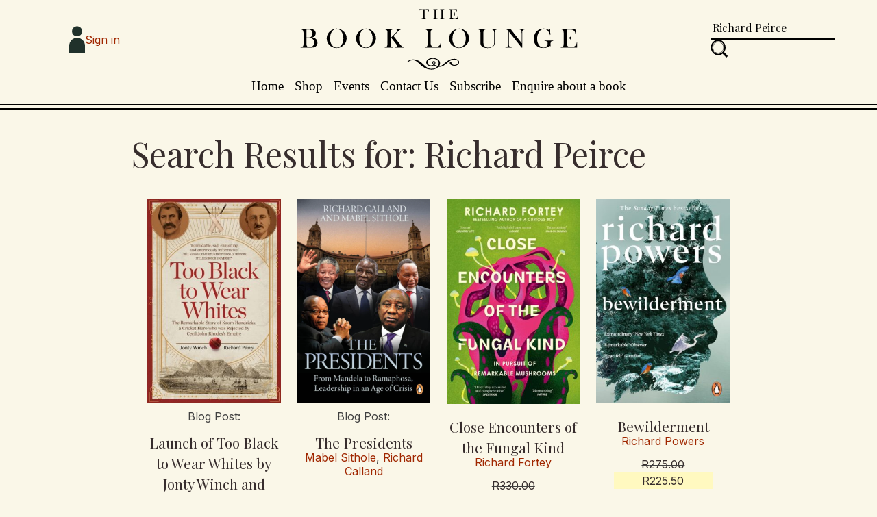

--- FILE ---
content_type: text/html; charset=UTF-8
request_url: https://booklounge.co.za/?s=Richard%20Peirce
body_size: 10747
content:
<!doctype html>
<html lang="en-US">
<head>
	<meta charset="UTF-8">
	<meta name="viewport" content="width=device-width, initial-scale=1">
	<link rel="profile" href="https://gmpg.org/xfn/11">
	<link rel="preconnect" href="https://fonts.googleapis.com">
	<link rel="preconnect" href="https://fonts.gstatic.com" crossorigin>
	<link href="https://fonts.googleapis.com/css2?family=Inter:wght@400;600&family=Playfair+Display:ital,wght@0,400;1,500&display=swap" rel="stylesheet"> 
	<!-- Google Tag Manager -->
	<script>(function(w,d,s,l,i){w[l]=w[l]||[];w[l].push({'gtm.start':
	new Date().getTime(),event:'gtm.js'});var f=d.getElementsByTagName(s)[0],
	j=d.createElement(s),dl=l!='dataLayer'?'&l='+l:'';j.async=true;j.src=
	'https://www.googletagmanager.com/gtm.js?id='+i+dl;f.parentNode.insertBefore(j,f);
	})(window,document,'script','dataLayer','GTM-TQGKXX9');</script>
	<!-- End Google Tag Manager -->
					<script>document.documentElement.className = document.documentElement.className + ' yes-js js_active js'</script>
			<title>Search Results for &#8220;Richard Peirce&#8221; &#8211; The Book Lounge</title>
<meta name='robots' content='noindex, follow, max-image-preview:large' />
	<style>img:is([sizes="auto" i], [sizes^="auto," i]) { contain-intrinsic-size: 3000px 1500px }</style>
	<link rel="alternate" type="application/rss+xml" title="The Book Lounge &raquo; Feed" href="https://booklounge.co.za/feed/" />
<link rel="alternate" type="application/rss+xml" title="The Book Lounge &raquo; Comments Feed" href="https://booklounge.co.za/comments/feed/" />
<link rel="alternate" type="text/calendar" title="The Book Lounge &raquo; iCal Feed" href="https://booklounge.co.za/events/?ical=1" />
<link rel="alternate" type="application/rss+xml" title="The Book Lounge &raquo; Search Results for &#8220;Richard Peirce&#8221; Feed" href="https://booklounge.co.za/search/Richard+Peirce/feed/rss2/" />
<script>
window._wpemojiSettings = {"baseUrl":"https:\/\/s.w.org\/images\/core\/emoji\/16.0.1\/72x72\/","ext":".png","svgUrl":"https:\/\/s.w.org\/images\/core\/emoji\/16.0.1\/svg\/","svgExt":".svg","source":{"concatemoji":"https:\/\/booklounge.co.za\/wp-includes\/js\/wp-emoji-release.min.js?ver=6.8.3"}};
/*! This file is auto-generated */
!function(s,n){var o,i,e;function c(e){try{var t={supportTests:e,timestamp:(new Date).valueOf()};sessionStorage.setItem(o,JSON.stringify(t))}catch(e){}}function p(e,t,n){e.clearRect(0,0,e.canvas.width,e.canvas.height),e.fillText(t,0,0);var t=new Uint32Array(e.getImageData(0,0,e.canvas.width,e.canvas.height).data),a=(e.clearRect(0,0,e.canvas.width,e.canvas.height),e.fillText(n,0,0),new Uint32Array(e.getImageData(0,0,e.canvas.width,e.canvas.height).data));return t.every(function(e,t){return e===a[t]})}function u(e,t){e.clearRect(0,0,e.canvas.width,e.canvas.height),e.fillText(t,0,0);for(var n=e.getImageData(16,16,1,1),a=0;a<n.data.length;a++)if(0!==n.data[a])return!1;return!0}function f(e,t,n,a){switch(t){case"flag":return n(e,"\ud83c\udff3\ufe0f\u200d\u26a7\ufe0f","\ud83c\udff3\ufe0f\u200b\u26a7\ufe0f")?!1:!n(e,"\ud83c\udde8\ud83c\uddf6","\ud83c\udde8\u200b\ud83c\uddf6")&&!n(e,"\ud83c\udff4\udb40\udc67\udb40\udc62\udb40\udc65\udb40\udc6e\udb40\udc67\udb40\udc7f","\ud83c\udff4\u200b\udb40\udc67\u200b\udb40\udc62\u200b\udb40\udc65\u200b\udb40\udc6e\u200b\udb40\udc67\u200b\udb40\udc7f");case"emoji":return!a(e,"\ud83e\udedf")}return!1}function g(e,t,n,a){var r="undefined"!=typeof WorkerGlobalScope&&self instanceof WorkerGlobalScope?new OffscreenCanvas(300,150):s.createElement("canvas"),o=r.getContext("2d",{willReadFrequently:!0}),i=(o.textBaseline="top",o.font="600 32px Arial",{});return e.forEach(function(e){i[e]=t(o,e,n,a)}),i}function t(e){var t=s.createElement("script");t.src=e,t.defer=!0,s.head.appendChild(t)}"undefined"!=typeof Promise&&(o="wpEmojiSettingsSupports",i=["flag","emoji"],n.supports={everything:!0,everythingExceptFlag:!0},e=new Promise(function(e){s.addEventListener("DOMContentLoaded",e,{once:!0})}),new Promise(function(t){var n=function(){try{var e=JSON.parse(sessionStorage.getItem(o));if("object"==typeof e&&"number"==typeof e.timestamp&&(new Date).valueOf()<e.timestamp+604800&&"object"==typeof e.supportTests)return e.supportTests}catch(e){}return null}();if(!n){if("undefined"!=typeof Worker&&"undefined"!=typeof OffscreenCanvas&&"undefined"!=typeof URL&&URL.createObjectURL&&"undefined"!=typeof Blob)try{var e="postMessage("+g.toString()+"("+[JSON.stringify(i),f.toString(),p.toString(),u.toString()].join(",")+"));",a=new Blob([e],{type:"text/javascript"}),r=new Worker(URL.createObjectURL(a),{name:"wpTestEmojiSupports"});return void(r.onmessage=function(e){c(n=e.data),r.terminate(),t(n)})}catch(e){}c(n=g(i,f,p,u))}t(n)}).then(function(e){for(var t in e)n.supports[t]=e[t],n.supports.everything=n.supports.everything&&n.supports[t],"flag"!==t&&(n.supports.everythingExceptFlag=n.supports.everythingExceptFlag&&n.supports[t]);n.supports.everythingExceptFlag=n.supports.everythingExceptFlag&&!n.supports.flag,n.DOMReady=!1,n.readyCallback=function(){n.DOMReady=!0}}).then(function(){return e}).then(function(){var e;n.supports.everything||(n.readyCallback(),(e=n.source||{}).concatemoji?t(e.concatemoji):e.wpemoji&&e.twemoji&&(t(e.twemoji),t(e.wpemoji)))}))}((window,document),window._wpemojiSettings);
</script>

<style id='wp-emoji-styles-inline-css'>

	img.wp-smiley, img.emoji {
		display: inline !important;
		border: none !important;
		box-shadow: none !important;
		height: 1em !important;
		width: 1em !important;
		margin: 0 0.07em !important;
		vertical-align: -0.1em !important;
		background: none !important;
		padding: 0 !important;
	}
</style>
<link rel='stylesheet' id='wp-block-library-css' href='https://booklounge.co.za/wp-includes/css/dist/block-library/style.min.css?ver=6.8.3' media='all' />
<style id='classic-theme-styles-inline-css'>
/*! This file is auto-generated */
.wp-block-button__link{color:#fff;background-color:#32373c;border-radius:9999px;box-shadow:none;text-decoration:none;padding:calc(.667em + 2px) calc(1.333em + 2px);font-size:1.125em}.wp-block-file__button{background:#32373c;color:#fff;text-decoration:none}
</style>
<link rel='stylesheet' id='jquery-selectBox-css' href='https://booklounge.co.za/wp-content/plugins/yith-woocommerce-wishlist/assets/css/jquery.selectBox.css?ver=1.2.0' media='all' />
<link rel='stylesheet' id='woocommerce_prettyPhoto_css-css' href='//booklounge.co.za/wp-content/plugins/woocommerce/assets/css/prettyPhoto.css?ver=3.1.6' media='all' />
<link rel='stylesheet' id='yith-wcwl-main-css' href='https://booklounge.co.za/wp-content/plugins/yith-woocommerce-wishlist/assets/css/style.css?ver=4.8.0' media='all' />
<style id='yith-wcwl-main-inline-css'>
 :root { --color-add-to-wishlist-background: #333333; --color-add-to-wishlist-text: #FFFFFF; --color-add-to-wishlist-border: #333333; --color-add-to-wishlist-background-hover: #333333; --color-add-to-wishlist-text-hover: #FFFFFF; --color-add-to-wishlist-border-hover: #333333; --rounded-corners-radius: 16px; --color-add-to-cart-background: #333333; --color-add-to-cart-text: #FFFFFF; --color-add-to-cart-border: #333333; --color-add-to-cart-background-hover: #4F4F4F; --color-add-to-cart-text-hover: #FFFFFF; --color-add-to-cart-border-hover: #4F4F4F; --add-to-cart-rounded-corners-radius: 16px; --color-button-style-1-background: #333333; --color-button-style-1-text: #FFFFFF; --color-button-style-1-border: #333333; --color-button-style-1-background-hover: #4F4F4F; --color-button-style-1-text-hover: #FFFFFF; --color-button-style-1-border-hover: #4F4F4F; --color-button-style-2-background: #333333; --color-button-style-2-text: #FFFFFF; --color-button-style-2-border: #333333; --color-button-style-2-background-hover: #4F4F4F; --color-button-style-2-text-hover: #FFFFFF; --color-button-style-2-border-hover: #4F4F4F; --color-wishlist-table-background: #FFFFFF; --color-wishlist-table-text: #6d6c6c; --color-wishlist-table-border: #FFFFFF; --color-headers-background: #F4F4F4; --color-share-button-color: #FFFFFF; --color-share-button-color-hover: #FFFFFF; --color-fb-button-background: #39599E; --color-fb-button-background-hover: #595A5A; --color-tw-button-background: #45AFE2; --color-tw-button-background-hover: #595A5A; --color-pr-button-background: #AB2E31; --color-pr-button-background-hover: #595A5A; --color-em-button-background: #FBB102; --color-em-button-background-hover: #595A5A; --color-wa-button-background: #00A901; --color-wa-button-background-hover: #595A5A; --feedback-duration: 3s } 
 :root { --color-add-to-wishlist-background: #333333; --color-add-to-wishlist-text: #FFFFFF; --color-add-to-wishlist-border: #333333; --color-add-to-wishlist-background-hover: #333333; --color-add-to-wishlist-text-hover: #FFFFFF; --color-add-to-wishlist-border-hover: #333333; --rounded-corners-radius: 16px; --color-add-to-cart-background: #333333; --color-add-to-cart-text: #FFFFFF; --color-add-to-cart-border: #333333; --color-add-to-cart-background-hover: #4F4F4F; --color-add-to-cart-text-hover: #FFFFFF; --color-add-to-cart-border-hover: #4F4F4F; --add-to-cart-rounded-corners-radius: 16px; --color-button-style-1-background: #333333; --color-button-style-1-text: #FFFFFF; --color-button-style-1-border: #333333; --color-button-style-1-background-hover: #4F4F4F; --color-button-style-1-text-hover: #FFFFFF; --color-button-style-1-border-hover: #4F4F4F; --color-button-style-2-background: #333333; --color-button-style-2-text: #FFFFFF; --color-button-style-2-border: #333333; --color-button-style-2-background-hover: #4F4F4F; --color-button-style-2-text-hover: #FFFFFF; --color-button-style-2-border-hover: #4F4F4F; --color-wishlist-table-background: #FFFFFF; --color-wishlist-table-text: #6d6c6c; --color-wishlist-table-border: #FFFFFF; --color-headers-background: #F4F4F4; --color-share-button-color: #FFFFFF; --color-share-button-color-hover: #FFFFFF; --color-fb-button-background: #39599E; --color-fb-button-background-hover: #595A5A; --color-tw-button-background: #45AFE2; --color-tw-button-background-hover: #595A5A; --color-pr-button-background: #AB2E31; --color-pr-button-background-hover: #595A5A; --color-em-button-background: #FBB102; --color-em-button-background-hover: #595A5A; --color-wa-button-background: #00A901; --color-wa-button-background-hover: #595A5A; --feedback-duration: 3s } 
</style>
<link rel='stylesheet' id='contact-form-7-css' href='https://booklounge.co.za/wp-content/plugins/contact-form-7/includes/css/styles.css?ver=6.1.1' media='all' />
<link rel='stylesheet' id='woocommerce-layout-css' href='https://booklounge.co.za/wp-content/plugins/woocommerce/assets/css/woocommerce-layout.css?ver=10.1.1' media='all' />
<link rel='stylesheet' id='woocommerce-smallscreen-css' href='https://booklounge.co.za/wp-content/plugins/woocommerce/assets/css/woocommerce-smallscreen.css?ver=10.1.1' media='only screen and (max-width: 768px)' />
<link rel='stylesheet' id='woocommerce-general-css' href='https://booklounge.co.za/wp-content/plugins/woocommerce/assets/css/woocommerce.css?ver=10.1.1' media='all' />
<style id='woocommerce-inline-inline-css'>
.woocommerce form .form-row .required { visibility: visible; }
</style>
<link rel='stylesheet' id='brands-styles-css' href='https://booklounge.co.za/wp-content/plugins/woocommerce/assets/css/brands.css?ver=10.1.1' media='all' />
<link rel='stylesheet' id='booklounge-style-css' href='https://booklounge.co.za/wp-content/themes/booklounge/style.css?ver=1.0.6' media='all' />
<script src="https://booklounge.co.za/wp-includes/js/jquery/jquery.min.js?ver=3.7.1" id="jquery-core-js"></script>
<script src="https://booklounge.co.za/wp-includes/js/jquery/jquery-migrate.min.js?ver=3.4.1" id="jquery-migrate-js"></script>
<script src="https://booklounge.co.za/wp-content/plugins/woocommerce/assets/js/jquery-blockui/jquery.blockUI.min.js?ver=2.7.0-wc.10.1.1" id="jquery-blockui-js" defer data-wp-strategy="defer"></script>
<script id="wc-add-to-cart-js-extra">
var wc_add_to_cart_params = {"ajax_url":"\/wp-admin\/admin-ajax.php","wc_ajax_url":"\/?wc-ajax=%%endpoint%%","i18n_view_cart":"View cart","cart_url":"https:\/\/booklounge.co.za\/cart\/","is_cart":"","cart_redirect_after_add":"no"};
</script>
<script src="https://booklounge.co.za/wp-content/plugins/woocommerce/assets/js/frontend/add-to-cart.min.js?ver=10.1.1" id="wc-add-to-cart-js" defer data-wp-strategy="defer"></script>
<script src="https://booklounge.co.za/wp-content/plugins/woocommerce/assets/js/js-cookie/js.cookie.min.js?ver=2.1.4-wc.10.1.1" id="js-cookie-js" defer data-wp-strategy="defer"></script>
<script id="woocommerce-js-extra">
var woocommerce_params = {"ajax_url":"\/wp-admin\/admin-ajax.php","wc_ajax_url":"\/?wc-ajax=%%endpoint%%","i18n_password_show":"Show password","i18n_password_hide":"Hide password"};
</script>
<script src="https://booklounge.co.za/wp-content/plugins/woocommerce/assets/js/frontend/woocommerce.min.js?ver=10.1.1" id="woocommerce-js" defer data-wp-strategy="defer"></script>
<link rel="https://api.w.org/" href="https://booklounge.co.za/wp-json/" /><link rel="EditURI" type="application/rsd+xml" title="RSD" href="https://booklounge.co.za/xmlrpc.php?rsd" />
<meta name="generator" content="WordPress 6.8.3" />
<meta name="generator" content="WooCommerce 10.1.1" />
<meta name="tec-api-version" content="v1"><meta name="tec-api-origin" content="https://booklounge.co.za"><link rel="alternate" href="https://booklounge.co.za/wp-json/tribe/events/v1/" />	<noscript><style>.woocommerce-product-gallery{ opacity: 1 !important; }</style></noscript>
	<link rel="icon" href="https://booklounge.co.za/wp-content/uploads/2019/11/cropped-BookLoungFavicon-32x32.png" sizes="32x32" />
<link rel="icon" href="https://booklounge.co.za/wp-content/uploads/2019/11/cropped-BookLoungFavicon-192x192.png" sizes="192x192" />
<link rel="apple-touch-icon" href="https://booklounge.co.za/wp-content/uploads/2019/11/cropped-BookLoungFavicon-180x180.png" />
<meta name="msapplication-TileImage" content="https://booklounge.co.za/wp-content/uploads/2019/11/cropped-BookLoungFavicon-270x270.png" />
</head>

<body class="search search-results wp-theme-booklounge theme-booklounge woocommerce-no-js tribe-no-js page-template-booklounge hfeed no-sidebar">
<!-- Google Tag Manager (noscript) -->
<noscript><iframe src="https://www.googletagmanager.com/ns.html?id=GTM-TQGKXX9"
height="0" width="0" style="display:none;visibility:hidden"></iframe></noscript>
<!-- End Google Tag Manager (noscript) -->
<div id="page" class="site">
	<a class="skip-link screen-reader-text" href="#primary">Skip to content</a>

	<header id="masthead" class="site-header home_section">
		<div class="site-login">
			<div class="my-account"><a href="/my-account" ><svg width="23" height="41" viewBox="0 0 23 41" fill="none" xmlns="http://www.w3.org/2000/svg">
<path d="M0 28.7246C0 22.3733 5.14873 17.2246 11.5 17.2246C17.8513 17.2246 23 22.3733 23 28.7246V40.0668H0V28.7246Z" fill="#20312B"/>
<ellipse cx="11.5" cy="7.78978" rx="7.5" ry="7.44854" fill="#20312B"/>
</svg>
Sign in</a></div>		</div>
		<div class="site-branding">
		<div class='bl_header'><a href="/"><img src="/wp-content/themes/booklounge/assets/TBL_logo.svg" class="bl_header_image"></a></div>
		</div><!-- .site-branding -->
		<div class="nav-search-form desktop"><form role="search" method="get" class="search-form" action="https://booklounge.co.za/">
	<input type="search" id="search-form" class="search-field" placeholder="Search" value="Richard Peirce" name="s"/>
	<input type="image" alt="Search" class="search-submit" src="https://booklounge.co.za/wp-content/themes/booklounge/assets/searchicon.svg"/>
</form>
 </div>

		<nav id="site-navigation" class="main-navigation">
			<button class="hamburger hamburger--squeeze" type="button" id="hamburger" aria-controls="primary-menu" aria-expanded="false">
				<span class="hamburger-box">
					<span class="hamburger-inner"></span>
				</span>
			</button>
			<div class = "menu_search_container">
				<div class="menu-main-menu-container"><ul id="primary-menu" class="menu"><li id="menu-item-15989" class="menu-item menu-item-type-post_type menu-item-object-page menu-item-home menu-item-15989"><a href="https://booklounge.co.za/">Home</a></li>
<li id="menu-item-236" class="menu-item menu-item-type-post_type menu-item-object-page menu-item-236"><a href="https://booklounge.co.za/shop/">Shop</a></li>
<li id="menu-item-16991" class="menu-item menu-item-type-custom menu-item-object-custom menu-item-16991"><a href="/events/">Events</a></li>
<li id="menu-item-323" class="menu-item menu-item-type-post_type menu-item-object-page menu-item-323"><a href="https://booklounge.co.za/contact-us/">Contact Us</a></li>
<li id="menu-item-15835" class="menu-item menu-item-type-post_type menu-item-object-page menu-item-15835"><a href="https://booklounge.co.za/subscribe/">Subscribe</a></li>
<li id="menu-item-35114" class="menu-item menu-item-type-post_type menu-item-object-page menu-item-35114"><a href="https://booklounge.co.za/enquire-about-a-book/">Enquire about a book</a></li>
</ul></div>				<div class="nav-search-form mobile"><form role="search" method="get" class="search-form" action="https://booklounge.co.za/">
	<input type="search" id="search-form" class="search-field" placeholder="Search" value="Richard Peirce" name="s"/>
	<input type="image" alt="Search" class="search-submit" src="https://booklounge.co.za/wp-content/themes/booklounge/assets/searchicon.svg"/>
</form>
 </div><!-- #site-navigation -->
			</div>
		</nav>

					<div class="nav_cart">
								<div id="site-header-cart" class="site-header-cart">
				

	<p class="woocommerce-mini-cart__empty-message">No products in the cart.</p>


				</div>
            </div>
			
		
					</header><!-- #masthead -->
	<div id="sticky-header-jump-fix"></div>
	
	<main id="primary" class="site-main">

		
			<header class="page-header margins">
				<h1 class="page-title">
					Search Results for: <span>Richard Peirce</span>				</h1>
			</header><!-- .page-header -->

			
			<div class="margins bl_book_list">			<div class="bl_book_container">
								<a class="post-image-link" href="https://booklounge.co.za/event/launch-of-too-black-to-wear-whites-by-jonty-winch-and-richard-parry/">
						<img width="300" height="459" src="https://booklounge.co.za/wp-content/uploads/2020/01/Too-Black-To-Wear-Whites-300x459.jpg" class="attachment-custom-thumb-3 size-custom-thumb-3 wp-post-image" alt="" decoding="async" fetchpriority="high" srcset="https://booklounge.co.za/wp-content/uploads/2020/01/Too-Black-To-Wear-Whites-300x459.jpg 300w, https://booklounge.co.za/wp-content/uploads/2020/01/Too-Black-To-Wear-Whites-196x300.jpg 196w, https://booklounge.co.za/wp-content/uploads/2020/01/Too-Black-To-Wear-Whites-98x150.jpg 98w, https://booklounge.co.za/wp-content/uploads/2020/01/Too-Black-To-Wear-Whites.jpg 400w" sizes="(max-width: 300px) 100vw, 300px" /></a>
						<div class="bl_book_category">
							Blog Post:
													</div>       
						<h3 class="bl_book_title" itemprop="headline">
							<a href="https://booklounge.co.za/event/launch-of-too-black-to-wear-whites-by-jonty-winch-and-richard-parry/" title="Launch of Too Black to Wear Whites by Jonty Winch and Richard Parry" rel="bookmark">Launch of Too Black to Wear Whites by Jonty Winch and Richard Parry</a>
						</h2> 
							</div>
				<div class="bl_book_container">
								<a class="post-image-link" href="https://booklounge.co.za/event/the-presidents/">
						<img width="300" height="460" src="https://booklounge.co.za/wp-content/uploads/2022/10/presidents-300x460.png" class="attachment-custom-thumb-3 size-custom-thumb-3 wp-post-image" alt="" decoding="async" srcset="https://booklounge.co.za/wp-content/uploads/2022/10/presidents-300x460.png 300w, https://booklounge.co.za/wp-content/uploads/2022/10/presidents-400x613.png 400w, https://booklounge.co.za/wp-content/uploads/2022/10/presidents.png 652w" sizes="(max-width: 300px) 100vw, 300px" /></a>
						<div class="bl_book_category">
							Blog Post:
													</div>       
						<h3 class="bl_book_title" itemprop="headline">
							<a href="https://booklounge.co.za/event/the-presidents/" title="The Presidents" rel="bookmark">The Presidents</a>
						</h2> 
													<h4 class="bl_book_author"><a href="https://booklounge.co.za/writer/mabel-sithole/" rel="tag">Mabel Sithole</a>, <a href="https://booklounge.co.za/writer/richard-calland/" rel="tag">Richard Calland</a></h4>
								</div>
				<div class="bl_book_container">
						<a href="https://booklounge.co.za/product/close-encounters-of-the-fungal-kind/" class = "bl_book_cat">
			<img width="300" height="462" src="https://booklounge.co.za/wp-content/uploads/2025/11/close-encounters-pb-300x462.jpg" class="attachment-custom-thumb-3 size-custom-thumb-3 wp-post-image" alt="" decoding="async" srcset="https://booklounge.co.za/wp-content/uploads/2025/11/close-encounters-pb-300x462.jpg 300w, https://booklounge.co.za/wp-content/uploads/2025/11/close-encounters-pb-664x1024.jpg 664w, https://booklounge.co.za/wp-content/uploads/2025/11/close-encounters-pb-768x1184.jpg 768w, https://booklounge.co.za/wp-content/uploads/2025/11/close-encounters-pb-400x617.jpg 400w, https://booklounge.co.za/wp-content/uploads/2025/11/close-encounters-pb.jpg 973w" sizes="(max-width: 300px) 100vw, 300px" />			</a>
			<div class = "bl_book_category">
			</div>
			<h3 class = "bl_book_title">
			<a href="https://booklounge.co.za/product/close-encounters-of-the-fungal-kind/">Close Encounters of the Fungal Kind			</a>
			</h3>
			<h4 class = "bl_book_author">
			<a href="https://booklounge.co.za/writer/richard-fortey/" rel="tag">Richard Fortey</a>			</h4>
			<div class= "bl_book_price">
			<del aria-hidden="true"><span class="woocommerce-Price-amount amount"><bdi><span class="woocommerce-Price-currencySymbol">&#82;</span>330.00</bdi></span></del> <span class="screen-reader-text">Original price was: &#082;330.00.</span><ins aria-hidden="true"><span class="woocommerce-Price-amount amount"><bdi><span class="woocommerce-Price-currencySymbol">&#82;</span>270.60</bdi></span></ins><span class="screen-reader-text">Current price is: &#082;270.60.</span>				<a href="https://booklounge.co.za/checkout/" value="36965" class="ajax_add_to_cart add_to_cart_button" data-product_id="36965"> Add to Cart </a>
				
<div
	class="yith-wcwl-add-to-wishlist add-to-wishlist-36965 yith-wcwl-add-to-wishlist--link-style wishlist-fragment on-first-load"
	data-fragment-ref="36965"
	data-fragment-options="{&quot;base_url&quot;:&quot;&quot;,&quot;product_id&quot;:36965,&quot;parent_product_id&quot;:0,&quot;product_type&quot;:&quot;simple&quot;,&quot;is_single&quot;:false,&quot;in_default_wishlist&quot;:false,&quot;show_view&quot;:false,&quot;browse_wishlist_text&quot;:&quot;Browse wishlist&quot;,&quot;already_in_wishslist_text&quot;:&quot;The book is already in your wishlist!&quot;,&quot;product_added_text&quot;:&quot;Book added!&quot;,&quot;available_multi_wishlist&quot;:false,&quot;disable_wishlist&quot;:false,&quot;show_count&quot;:false,&quot;ajax_loading&quot;:false,&quot;loop_position&quot;:&quot;after_add_to_cart&quot;,&quot;item&quot;:&quot;add_to_wishlist&quot;}"
>
			
			<!-- ADD TO WISHLIST -->
			
<div class="yith-wcwl-add-button">
		<a
		href="?add_to_wishlist=36965&#038;_wpnonce=305e8da1a6"
		class="add_to_wishlist single_add_to_wishlist"
		data-product-id="36965"
		data-product-type="simple"
		data-original-product-id="0"
		data-title="Add to wishlist"
		rel="nofollow"
	>
		<svg id="yith-wcwl-icon-heart-outline" class="yith-wcwl-icon-svg" fill="none" stroke-width="1.5" stroke="currentColor" viewBox="0 0 24 24" xmlns="http://www.w3.org/2000/svg">
  <path stroke-linecap="round" stroke-linejoin="round" d="M21 8.25c0-2.485-2.099-4.5-4.688-4.5-1.935 0-3.597 1.126-4.312 2.733-.715-1.607-2.377-2.733-4.313-2.733C5.1 3.75 3 5.765 3 8.25c0 7.22 9 12 9 12s9-4.78 9-12Z"></path>
</svg>		<span>Add to wishlist</span>
	</a>
</div>

			<!-- COUNT TEXT -->
			
			</div>
						</div>
			</div>
				<div class="bl_book_container">
						<a href="https://booklounge.co.za/product/bewilderment/" class = "bl_book_cat">
			<img width="300" height="460" src="https://booklounge.co.za/wp-content/uploads/2022/11/bewilderment-new-cover-300x460.jpg" class="attachment-custom-thumb-3 size-custom-thumb-3 wp-post-image" alt="" decoding="async" loading="lazy" srcset="https://booklounge.co.za/wp-content/uploads/2022/11/bewilderment-new-cover-300x460.jpg 300w, https://booklounge.co.za/wp-content/uploads/2022/11/bewilderment-new-cover-668x1024.jpg 668w, https://booklounge.co.za/wp-content/uploads/2022/11/bewilderment-new-cover-768x1178.jpg 768w, https://booklounge.co.za/wp-content/uploads/2022/11/bewilderment-new-cover-400x613.jpg 400w, https://booklounge.co.za/wp-content/uploads/2022/11/bewilderment-new-cover.jpg 978w" sizes="auto, (max-width: 300px) 100vw, 300px" />			</a>
			<div class = "bl_book_category">
			</div>
			<h3 class = "bl_book_title">
			<a href="https://booklounge.co.za/product/bewilderment/">Bewilderment			</a>
			</h3>
			<h4 class = "bl_book_author">
			<a href="https://booklounge.co.za/writer/richard-powers/" rel="tag">Richard Powers</a>			</h4>
			<div class= "bl_book_price">
			<del aria-hidden="true"><span class="woocommerce-Price-amount amount"><bdi><span class="woocommerce-Price-currencySymbol">&#82;</span>275.00</bdi></span></del> <span class="screen-reader-text">Original price was: &#082;275.00.</span><ins aria-hidden="true"><span class="woocommerce-Price-amount amount"><bdi><span class="woocommerce-Price-currencySymbol">&#82;</span>225.50</bdi></span></ins><span class="screen-reader-text">Current price is: &#082;225.50.</span>				<a href="https://booklounge.co.za/checkout/" value="17490" class="ajax_add_to_cart add_to_cart_button" data-product_id="17490"> Add to Cart </a>
				
<div
	class="yith-wcwl-add-to-wishlist add-to-wishlist-17490 yith-wcwl-add-to-wishlist--link-style wishlist-fragment on-first-load"
	data-fragment-ref="17490"
	data-fragment-options="{&quot;base_url&quot;:&quot;&quot;,&quot;product_id&quot;:17490,&quot;parent_product_id&quot;:0,&quot;product_type&quot;:&quot;simple&quot;,&quot;is_single&quot;:false,&quot;in_default_wishlist&quot;:false,&quot;show_view&quot;:false,&quot;browse_wishlist_text&quot;:&quot;Browse wishlist&quot;,&quot;already_in_wishslist_text&quot;:&quot;The book is already in your wishlist!&quot;,&quot;product_added_text&quot;:&quot;Book added!&quot;,&quot;available_multi_wishlist&quot;:false,&quot;disable_wishlist&quot;:false,&quot;show_count&quot;:false,&quot;ajax_loading&quot;:false,&quot;loop_position&quot;:&quot;after_add_to_cart&quot;,&quot;item&quot;:&quot;add_to_wishlist&quot;}"
>
			
			<!-- ADD TO WISHLIST -->
			
<div class="yith-wcwl-add-button">
		<a
		href="?add_to_wishlist=17490&#038;_wpnonce=305e8da1a6"
		class="add_to_wishlist single_add_to_wishlist"
		data-product-id="17490"
		data-product-type="simple"
		data-original-product-id="0"
		data-title="Add to wishlist"
		rel="nofollow"
	>
		<svg id="yith-wcwl-icon-heart-outline" class="yith-wcwl-icon-svg" fill="none" stroke-width="1.5" stroke="currentColor" viewBox="0 0 24 24" xmlns="http://www.w3.org/2000/svg">
  <path stroke-linecap="round" stroke-linejoin="round" d="M21 8.25c0-2.485-2.099-4.5-4.688-4.5-1.935 0-3.597 1.126-4.312 2.733-.715-1.607-2.377-2.733-4.313-2.733C5.1 3.75 3 5.765 3 8.25c0 7.22 9 12 9 12s9-4.78 9-12Z"></path>
</svg>		<span>Add to wishlist</span>
	</a>
</div>

			<!-- COUNT TEXT -->
			
			</div>
						</div>
			</div>
				<div class="bl_book_container">
						<a href="https://booklounge.co.za/product/the-overstory-by-richard-powers/" class = "bl_book_cat">
			<img width="300" height="463" src="https://booklounge.co.za/wp-content/uploads/2021/08/overstory-new-cover-300x463.jpg" class="attachment-custom-thumb-3 size-custom-thumb-3 wp-post-image" alt="" decoding="async" loading="lazy" srcset="https://booklounge.co.za/wp-content/uploads/2021/08/overstory-new-cover-300x463.jpg 300w, https://booklounge.co.za/wp-content/uploads/2021/08/overstory-new-cover-663x1024.jpg 663w, https://booklounge.co.za/wp-content/uploads/2021/08/overstory-new-cover-768x1186.jpg 768w, https://booklounge.co.za/wp-content/uploads/2021/08/overstory-new-cover-400x618.jpg 400w, https://booklounge.co.za/wp-content/uploads/2021/08/overstory-new-cover.jpg 971w" sizes="auto, (max-width: 300px) 100vw, 300px" />			</a>
			<div class = "bl_book_category">
			</div>
			<h3 class = "bl_book_title">
			<a href="https://booklounge.co.za/product/the-overstory-by-richard-powers/">The Overstory			</a>
			</h3>
			<h4 class = "bl_book_author">
			<a href="https://booklounge.co.za/writer/richard-powers/" rel="tag">Richard Powers</a>			</h4>
			<div class= "bl_book_price">
			<del aria-hidden="true"><span class="woocommerce-Price-amount amount"><bdi><span class="woocommerce-Price-currencySymbol">&#82;</span>275.00</bdi></span></del> <span class="screen-reader-text">Original price was: &#082;275.00.</span><ins aria-hidden="true"><span class="woocommerce-Price-amount amount"><bdi><span class="woocommerce-Price-currencySymbol">&#82;</span>225.50</bdi></span></ins><span class="screen-reader-text">Current price is: &#082;225.50.</span>				<a href="https://booklounge.co.za/checkout/" value="10165" class="ajax_add_to_cart add_to_cart_button" data-product_id="10165"> Add to Cart </a>
				
<div
	class="yith-wcwl-add-to-wishlist add-to-wishlist-10165 yith-wcwl-add-to-wishlist--link-style wishlist-fragment on-first-load"
	data-fragment-ref="10165"
	data-fragment-options="{&quot;base_url&quot;:&quot;&quot;,&quot;product_id&quot;:10165,&quot;parent_product_id&quot;:0,&quot;product_type&quot;:&quot;simple&quot;,&quot;is_single&quot;:false,&quot;in_default_wishlist&quot;:false,&quot;show_view&quot;:false,&quot;browse_wishlist_text&quot;:&quot;Browse wishlist&quot;,&quot;already_in_wishslist_text&quot;:&quot;The book is already in your wishlist!&quot;,&quot;product_added_text&quot;:&quot;Book added!&quot;,&quot;available_multi_wishlist&quot;:false,&quot;disable_wishlist&quot;:false,&quot;show_count&quot;:false,&quot;ajax_loading&quot;:false,&quot;loop_position&quot;:&quot;after_add_to_cart&quot;,&quot;item&quot;:&quot;add_to_wishlist&quot;}"
>
			
			<!-- ADD TO WISHLIST -->
			
<div class="yith-wcwl-add-button">
		<a
		href="?add_to_wishlist=10165&#038;_wpnonce=305e8da1a6"
		class="add_to_wishlist single_add_to_wishlist"
		data-product-id="10165"
		data-product-type="simple"
		data-original-product-id="0"
		data-title="Add to wishlist"
		rel="nofollow"
	>
		<svg id="yith-wcwl-icon-heart-outline" class="yith-wcwl-icon-svg" fill="none" stroke-width="1.5" stroke="currentColor" viewBox="0 0 24 24" xmlns="http://www.w3.org/2000/svg">
  <path stroke-linecap="round" stroke-linejoin="round" d="M21 8.25c0-2.485-2.099-4.5-4.688-4.5-1.935 0-3.597 1.126-4.312 2.733-.715-1.607-2.377-2.733-4.313-2.733C5.1 3.75 3 5.765 3 8.25c0 7.22 9 12 9 12s9-4.78 9-12Z"></path>
</svg>		<span>Add to wishlist</span>
	</a>
</div>

			<!-- COUNT TEXT -->
			
			</div>
						</div>
			</div>
				<div class="bl_book_container">
						<a href="https://booklounge.co.za/product/the-man-who-died-twice-by-richard-osman/" class = "bl_book_cat">
			<img width="300" height="462" src="https://booklounge.co.za/wp-content/uploads/2021/09/man-who-died-twice-300x462.jpg" class="attachment-custom-thumb-3 size-custom-thumb-3 wp-post-image" alt="" decoding="async" loading="lazy" srcset="https://booklounge.co.za/wp-content/uploads/2021/09/man-who-died-twice-300x462.jpg 300w, https://booklounge.co.za/wp-content/uploads/2021/09/man-who-died-twice-195x300.jpg 195w, https://booklounge.co.za/wp-content/uploads/2021/09/man-who-died-twice-98x150.jpg 98w, https://booklounge.co.za/wp-content/uploads/2021/09/man-who-died-twice.jpg 325w" sizes="auto, (max-width: 300px) 100vw, 300px" />			</a>
			<div class = "bl_book_category">
			</div>
			<h3 class = "bl_book_title">
			<a href="https://booklounge.co.za/product/the-man-who-died-twice-by-richard-osman/">The Man Who Died Twice			</a>
			</h3>
			<h4 class = "bl_book_author">
			<a href="https://booklounge.co.za/writer/richard-osman/" rel="tag">Richard Osman</a>			</h4>
			<div class= "bl_book_price">
			<del aria-hidden="true"><span class="woocommerce-Price-amount amount"><bdi><span class="woocommerce-Price-currencySymbol">&#82;</span>270.00</bdi></span></del> <span class="screen-reader-text">Original price was: &#082;270.00.</span><ins aria-hidden="true"><span class="woocommerce-Price-amount amount"><bdi><span class="woocommerce-Price-currencySymbol">&#82;</span>221.40</bdi></span></ins><span class="screen-reader-text">Current price is: &#082;221.40.</span><p class="stock out-of-stock">Out of Stock</p>			</div>
			</div>
				<div class="bl_book_container">
								<a class="post-image-link" href="https://booklounge.co.za/event/my-back-pages/">
						<img width="300" height="450" src="https://booklounge.co.za/wp-content/uploads/2024/05/my-back-pages-300x450.jpg" class="attachment-custom-thumb-3 size-custom-thumb-3 wp-post-image" alt="" decoding="async" loading="lazy" srcset="https://booklounge.co.za/wp-content/uploads/2024/05/my-back-pages-300x450.jpg 300w, https://booklounge.co.za/wp-content/uploads/2024/05/my-back-pages-400x600.jpg 400w, https://booklounge.co.za/wp-content/uploads/2024/05/my-back-pages.jpg 667w" sizes="auto, (max-width: 300px) 100vw, 300px" /></a>
						<div class="bl_book_category">
							Blog Post:
													</div>       
						<h3 class="bl_book_title" itemprop="headline">
							<a href="https://booklounge.co.za/event/my-back-pages/" title="My Back Pages" rel="bookmark">My Back Pages</a>
						</h2> 
													<h4 class="bl_book_author"><a href="https://booklounge.co.za/writer/richard-charkin/" rel="tag">Richard Charkin</a></h4>
								</div>
				<div class="bl_book_container">
						<a href="https://booklounge.co.za/product/the-genetic-book/" class = "bl_book_cat">
			<img width="300" height="461" src="https://booklounge.co.za/wp-content/uploads/2025/11/Genetic-book-of-the-Dead-pb-300x461.jpg" class="attachment-custom-thumb-3 size-custom-thumb-3 wp-post-image" alt="" decoding="async" loading="lazy" srcset="https://booklounge.co.za/wp-content/uploads/2025/11/Genetic-book-of-the-Dead-pb-300x461.jpg 300w, https://booklounge.co.za/wp-content/uploads/2025/11/Genetic-book-of-the-Dead-pb-667x1024.jpg 667w, https://booklounge.co.za/wp-content/uploads/2025/11/Genetic-book-of-the-Dead-pb-768x1179.jpg 768w, https://booklounge.co.za/wp-content/uploads/2025/11/Genetic-book-of-the-Dead-pb-400x614.jpg 400w, https://booklounge.co.za/wp-content/uploads/2025/11/Genetic-book-of-the-Dead-pb.jpg 977w" sizes="auto, (max-width: 300px) 100vw, 300px" />			</a>
			<div class = "bl_book_category">
			</div>
			<h3 class = "bl_book_title">
			<a href="https://booklounge.co.za/product/the-genetic-book/">The Genetic Book of the Dead			</a>
			</h3>
			<h4 class = "bl_book_author">
			<a href="https://booklounge.co.za/writer/richard-dawkins/" rel="tag">Richard Dawkins</a>			</h4>
			<div class= "bl_book_price">
			<del aria-hidden="true"><span class="woocommerce-Price-amount amount"><bdi><span class="woocommerce-Price-currencySymbol">&#82;</span>445.00</bdi></span></del> <span class="screen-reader-text">Original price was: &#082;445.00.</span><ins aria-hidden="true"><span class="woocommerce-Price-amount amount"><bdi><span class="woocommerce-Price-currencySymbol">&#82;</span>364.90</bdi></span></ins><span class="screen-reader-text">Current price is: &#082;364.90.</span>				<a href="https://booklounge.co.za/checkout/" value="37346" class="ajax_add_to_cart add_to_cart_button" data-product_id="37346"> Add to Cart </a>
				
<div
	class="yith-wcwl-add-to-wishlist add-to-wishlist-37346 yith-wcwl-add-to-wishlist--link-style wishlist-fragment on-first-load"
	data-fragment-ref="37346"
	data-fragment-options="{&quot;base_url&quot;:&quot;&quot;,&quot;product_id&quot;:37346,&quot;parent_product_id&quot;:0,&quot;product_type&quot;:&quot;simple&quot;,&quot;is_single&quot;:false,&quot;in_default_wishlist&quot;:false,&quot;show_view&quot;:false,&quot;browse_wishlist_text&quot;:&quot;Browse wishlist&quot;,&quot;already_in_wishslist_text&quot;:&quot;The book is already in your wishlist!&quot;,&quot;product_added_text&quot;:&quot;Book added!&quot;,&quot;available_multi_wishlist&quot;:false,&quot;disable_wishlist&quot;:false,&quot;show_count&quot;:false,&quot;ajax_loading&quot;:false,&quot;loop_position&quot;:&quot;after_add_to_cart&quot;,&quot;item&quot;:&quot;add_to_wishlist&quot;}"
>
			
			<!-- ADD TO WISHLIST -->
			
<div class="yith-wcwl-add-button">
		<a
		href="?add_to_wishlist=37346&#038;_wpnonce=305e8da1a6"
		class="add_to_wishlist single_add_to_wishlist"
		data-product-id="37346"
		data-product-type="simple"
		data-original-product-id="0"
		data-title="Add to wishlist"
		rel="nofollow"
	>
		<svg id="yith-wcwl-icon-heart-outline" class="yith-wcwl-icon-svg" fill="none" stroke-width="1.5" stroke="currentColor" viewBox="0 0 24 24" xmlns="http://www.w3.org/2000/svg">
  <path stroke-linecap="round" stroke-linejoin="round" d="M21 8.25c0-2.485-2.099-4.5-4.688-4.5-1.935 0-3.597 1.126-4.312 2.733-.715-1.607-2.377-2.733-4.313-2.733C5.1 3.75 3 5.765 3 8.25c0 7.22 9 12 9 12s9-4.78 9-12Z"></path>
</svg>		<span>Add to wishlist</span>
	</a>
</div>

			<!-- COUNT TEXT -->
			
			</div>
						</div>
			</div>
				<div class="bl_book_container">
						<a href="https://booklounge.co.za/product/my-back-pages/" class = "bl_book_cat">
			<img width="300" height="450" src="https://booklounge.co.za/wp-content/uploads/2024/05/my-back-pages-1-300x450.jpg" class="attachment-custom-thumb-3 size-custom-thumb-3 wp-post-image" alt="" decoding="async" loading="lazy" srcset="https://booklounge.co.za/wp-content/uploads/2024/05/my-back-pages-1-300x450.jpg 300w, https://booklounge.co.za/wp-content/uploads/2024/05/my-back-pages-1-683x1024.jpg 683w, https://booklounge.co.za/wp-content/uploads/2024/05/my-back-pages-1-768x1152.jpg 768w, https://booklounge.co.za/wp-content/uploads/2024/05/my-back-pages-1-400x600.jpg 400w, https://booklounge.co.za/wp-content/uploads/2024/05/my-back-pages-1.jpg 907w" sizes="auto, (max-width: 300px) 100vw, 300px" />			</a>
			<div class = "bl_book_category">
			</div>
			<h3 class = "bl_book_title">
			<a href="https://booklounge.co.za/product/my-back-pages/">My Back Pages			</a>
			</h3>
			<h4 class = "bl_book_author">
			<a href="https://booklounge.co.za/writer/richard-charkin/" rel="tag">Richard Charkin</a>			</h4>
			<div class= "bl_book_price">
			<del aria-hidden="true"><span class="woocommerce-Price-amount amount"><bdi><span class="woocommerce-Price-currencySymbol">&#82;</span>290.00</bdi></span></del> <span class="screen-reader-text">Original price was: &#082;290.00.</span><ins aria-hidden="true"><span class="woocommerce-Price-amount amount"><bdi><span class="woocommerce-Price-currencySymbol">&#82;</span>237.80</bdi></span></ins><span class="screen-reader-text">Current price is: &#082;237.80.</span>				<a href="https://booklounge.co.za/checkout/" value="26831" class="ajax_add_to_cart add_to_cart_button" data-product_id="26831"> Add to Cart </a>
				
<div
	class="yith-wcwl-add-to-wishlist add-to-wishlist-26831 yith-wcwl-add-to-wishlist--link-style wishlist-fragment on-first-load"
	data-fragment-ref="26831"
	data-fragment-options="{&quot;base_url&quot;:&quot;&quot;,&quot;product_id&quot;:26831,&quot;parent_product_id&quot;:0,&quot;product_type&quot;:&quot;simple&quot;,&quot;is_single&quot;:false,&quot;in_default_wishlist&quot;:false,&quot;show_view&quot;:false,&quot;browse_wishlist_text&quot;:&quot;Browse wishlist&quot;,&quot;already_in_wishslist_text&quot;:&quot;The book is already in your wishlist!&quot;,&quot;product_added_text&quot;:&quot;Book added!&quot;,&quot;available_multi_wishlist&quot;:false,&quot;disable_wishlist&quot;:false,&quot;show_count&quot;:false,&quot;ajax_loading&quot;:false,&quot;loop_position&quot;:&quot;after_add_to_cart&quot;,&quot;item&quot;:&quot;add_to_wishlist&quot;}"
>
			
			<!-- ADD TO WISHLIST -->
			
<div class="yith-wcwl-add-button">
		<a
		href="?add_to_wishlist=26831&#038;_wpnonce=305e8da1a6"
		class="add_to_wishlist single_add_to_wishlist"
		data-product-id="26831"
		data-product-type="simple"
		data-original-product-id="0"
		data-title="Add to wishlist"
		rel="nofollow"
	>
		<svg id="yith-wcwl-icon-heart-outline" class="yith-wcwl-icon-svg" fill="none" stroke-width="1.5" stroke="currentColor" viewBox="0 0 24 24" xmlns="http://www.w3.org/2000/svg">
  <path stroke-linecap="round" stroke-linejoin="round" d="M21 8.25c0-2.485-2.099-4.5-4.688-4.5-1.935 0-3.597 1.126-4.312 2.733-.715-1.607-2.377-2.733-4.313-2.733C5.1 3.75 3 5.765 3 8.25c0 7.22 9 12 9 12s9-4.78 9-12Z"></path>
</svg>		<span>Add to wishlist</span>
	</a>
</div>

			<!-- COUNT TEXT -->
			
			</div>
						</div>
			</div>
				<div class="bl_book_container">
						<a href="https://booklounge.co.za/product/the-last-devil-to-die/" class = "bl_book_cat">
			<img width="300" height="461" src="https://booklounge.co.za/wp-content/uploads/2024/09/last-devil-to-die-pb-300x461.jpg" class="attachment-custom-thumb-3 size-custom-thumb-3 wp-post-image" alt="" decoding="async" loading="lazy" srcset="https://booklounge.co.za/wp-content/uploads/2024/09/last-devil-to-die-pb-300x461.jpg 300w, https://booklounge.co.za/wp-content/uploads/2024/09/last-devil-to-die-pb-667x1024.jpg 667w, https://booklounge.co.za/wp-content/uploads/2024/09/last-devil-to-die-pb-768x1179.jpg 768w, https://booklounge.co.za/wp-content/uploads/2024/09/last-devil-to-die-pb-400x614.jpg 400w, https://booklounge.co.za/wp-content/uploads/2024/09/last-devil-to-die-pb.jpg 977w" sizes="auto, (max-width: 300px) 100vw, 300px" />			</a>
			<div class = "bl_book_category">
			</div>
			<h3 class = "bl_book_title">
			<a href="https://booklounge.co.za/product/the-last-devil-to-die/">The Last Devil to Die			</a>
			</h3>
			<h4 class = "bl_book_author">
			<a href="https://booklounge.co.za/writer/richard-osman/" rel="tag">Richard Osman</a>			</h4>
			<div class= "bl_book_price">
			<del aria-hidden="true"><span class="woocommerce-Price-amount amount"><bdi><span class="woocommerce-Price-currencySymbol">&#82;</span>275.00</bdi></span></del> <span class="screen-reader-text">Original price was: &#082;275.00.</span><ins aria-hidden="true"><span class="woocommerce-Price-amount amount"><bdi><span class="woocommerce-Price-currencySymbol">&#82;</span>225.50</bdi></span></ins><span class="screen-reader-text">Current price is: &#082;225.50.</span><p class="stock out-of-stock">Out of Stock</p>			</div>
			</div>
				<div class="bl_book_container">
						<a href="https://booklounge.co.za/product/question-7/" class = "bl_book_cat">
			<img width="300" height="466" src="https://booklounge.co.za/wp-content/uploads/2025/07/question-7-300x466.jpg" class="attachment-custom-thumb-3 size-custom-thumb-3 wp-post-image" alt="" decoding="async" loading="lazy" srcset="https://booklounge.co.za/wp-content/uploads/2025/07/question-7-300x466.jpg 300w, https://booklounge.co.za/wp-content/uploads/2025/07/question-7-659x1024.jpg 659w, https://booklounge.co.za/wp-content/uploads/2025/07/question-7-768x1194.jpg 768w, https://booklounge.co.za/wp-content/uploads/2025/07/question-7-400x622.jpg 400w, https://booklounge.co.za/wp-content/uploads/2025/07/question-7.jpg 965w" sizes="auto, (max-width: 300px) 100vw, 300px" />			</a>
			<div class = "bl_book_category">
			</div>
			<h3 class = "bl_book_title">
			<a href="https://booklounge.co.za/product/question-7/">Question 7			</a>
			</h3>
			<h4 class = "bl_book_author">
			<a href="https://booklounge.co.za/writer/richard-flanagan/" rel="tag">Richard Flanagan</a>			</h4>
			<div class= "bl_book_price">
			<del aria-hidden="true"><span class="woocommerce-Price-amount amount"><bdi><span class="woocommerce-Price-currencySymbol">&#82;</span>295.00</bdi></span></del> <span class="screen-reader-text">Original price was: &#082;295.00.</span><ins aria-hidden="true"><span class="woocommerce-Price-amount amount"><bdi><span class="woocommerce-Price-currencySymbol">&#82;</span>241.90</bdi></span></ins><span class="screen-reader-text">Current price is: &#082;241.90.</span>				<a href="https://booklounge.co.za/checkout/" value="34380" class="ajax_add_to_cart add_to_cart_button" data-product_id="34380"> Add to Cart </a>
				
<div
	class="yith-wcwl-add-to-wishlist add-to-wishlist-34380 yith-wcwl-add-to-wishlist--link-style wishlist-fragment on-first-load"
	data-fragment-ref="34380"
	data-fragment-options="{&quot;base_url&quot;:&quot;&quot;,&quot;product_id&quot;:34380,&quot;parent_product_id&quot;:0,&quot;product_type&quot;:&quot;simple&quot;,&quot;is_single&quot;:false,&quot;in_default_wishlist&quot;:false,&quot;show_view&quot;:false,&quot;browse_wishlist_text&quot;:&quot;Browse wishlist&quot;,&quot;already_in_wishslist_text&quot;:&quot;The book is already in your wishlist!&quot;,&quot;product_added_text&quot;:&quot;Book added!&quot;,&quot;available_multi_wishlist&quot;:false,&quot;disable_wishlist&quot;:false,&quot;show_count&quot;:false,&quot;ajax_loading&quot;:false,&quot;loop_position&quot;:&quot;after_add_to_cart&quot;,&quot;item&quot;:&quot;add_to_wishlist&quot;}"
>
			
			<!-- ADD TO WISHLIST -->
			
<div class="yith-wcwl-add-button">
		<a
		href="?add_to_wishlist=34380&#038;_wpnonce=305e8da1a6"
		class="add_to_wishlist single_add_to_wishlist"
		data-product-id="34380"
		data-product-type="simple"
		data-original-product-id="0"
		data-title="Add to wishlist"
		rel="nofollow"
	>
		<svg id="yith-wcwl-icon-heart-outline" class="yith-wcwl-icon-svg" fill="none" stroke-width="1.5" stroke="currentColor" viewBox="0 0 24 24" xmlns="http://www.w3.org/2000/svg">
  <path stroke-linecap="round" stroke-linejoin="round" d="M21 8.25c0-2.485-2.099-4.5-4.688-4.5-1.935 0-3.597 1.126-4.312 2.733-.715-1.607-2.377-2.733-4.313-2.733C5.1 3.75 3 5.765 3 8.25c0 7.22 9 12 9 12s9-4.78 9-12Z"></path>
</svg>		<span>Add to wishlist</span>
	</a>
</div>

			<!-- COUNT TEXT -->
			
			</div>
						</div>
			</div>
				<div class="bl_book_container">
						<a href="https://booklounge.co.za/product/we-solve-murders/" class = "bl_book_cat">
			<img width="300" height="460" src="https://booklounge.co.za/wp-content/uploads/2025/06/we-solve-murders-pb-300x460.jpg" class="attachment-custom-thumb-3 size-custom-thumb-3 wp-post-image" alt="" decoding="async" loading="lazy" srcset="https://booklounge.co.za/wp-content/uploads/2025/06/we-solve-murders-pb-300x460.jpg 300w, https://booklounge.co.za/wp-content/uploads/2025/06/we-solve-murders-pb-668x1024.jpg 668w, https://booklounge.co.za/wp-content/uploads/2025/06/we-solve-murders-pb-768x1178.jpg 768w, https://booklounge.co.za/wp-content/uploads/2025/06/we-solve-murders-pb-400x613.jpg 400w, https://booklounge.co.za/wp-content/uploads/2025/06/we-solve-murders-pb.jpg 978w" sizes="auto, (max-width: 300px) 100vw, 300px" />			</a>
			<div class = "bl_book_category">
			</div>
			<h3 class = "bl_book_title">
			<a href="https://booklounge.co.za/product/we-solve-murders/">We Solve Murders			</a>
			</h3>
			<h4 class = "bl_book_author">
			<a href="https://booklounge.co.za/writer/richard-osman/" rel="tag">Richard Osman</a>			</h4>
			<div class= "bl_book_price">
			<del aria-hidden="true"><span class="woocommerce-Price-amount amount"><bdi><span class="woocommerce-Price-currencySymbol">&#82;</span>270.00</bdi></span></del> <span class="screen-reader-text">Original price was: &#082;270.00.</span><ins aria-hidden="true"><span class="woocommerce-Price-amount amount"><bdi><span class="woocommerce-Price-currencySymbol">&#82;</span>221.40</bdi></span></ins><span class="screen-reader-text">Current price is: &#082;221.40.</span>				<a href="https://booklounge.co.za/checkout/" value="28883" class="ajax_add_to_cart add_to_cart_button" data-product_id="28883"> Add to Cart </a>
				
<div
	class="yith-wcwl-add-to-wishlist add-to-wishlist-28883 yith-wcwl-add-to-wishlist--link-style wishlist-fragment on-first-load"
	data-fragment-ref="28883"
	data-fragment-options="{&quot;base_url&quot;:&quot;&quot;,&quot;product_id&quot;:28883,&quot;parent_product_id&quot;:0,&quot;product_type&quot;:&quot;simple&quot;,&quot;is_single&quot;:false,&quot;in_default_wishlist&quot;:false,&quot;show_view&quot;:false,&quot;browse_wishlist_text&quot;:&quot;Browse wishlist&quot;,&quot;already_in_wishslist_text&quot;:&quot;The book is already in your wishlist!&quot;,&quot;product_added_text&quot;:&quot;Book added!&quot;,&quot;available_multi_wishlist&quot;:false,&quot;disable_wishlist&quot;:false,&quot;show_count&quot;:false,&quot;ajax_loading&quot;:false,&quot;loop_position&quot;:&quot;after_add_to_cart&quot;,&quot;item&quot;:&quot;add_to_wishlist&quot;}"
>
			
			<!-- ADD TO WISHLIST -->
			
<div class="yith-wcwl-add-button">
		<a
		href="?add_to_wishlist=28883&#038;_wpnonce=305e8da1a6"
		class="add_to_wishlist single_add_to_wishlist"
		data-product-id="28883"
		data-product-type="simple"
		data-original-product-id="0"
		data-title="Add to wishlist"
		rel="nofollow"
	>
		<svg id="yith-wcwl-icon-heart-outline" class="yith-wcwl-icon-svg" fill="none" stroke-width="1.5" stroke="currentColor" viewBox="0 0 24 24" xmlns="http://www.w3.org/2000/svg">
  <path stroke-linecap="round" stroke-linejoin="round" d="M21 8.25c0-2.485-2.099-4.5-4.688-4.5-1.935 0-3.597 1.126-4.312 2.733-.715-1.607-2.377-2.733-4.313-2.733C5.1 3.75 3 5.765 3 8.25c0 7.22 9 12 9 12s9-4.78 9-12Z"></path>
</svg>		<span>Add to wishlist</span>
	</a>
</div>

			<!-- COUNT TEXT -->
			
			</div>
						</div>
			</div>
		<div class="bl_book_container"></div>
	<div class="bl_book_container"></div>
	<div class="bl_book_container"></div>
	<div class="pagination"><span aria-label="Page 1" aria-current="page" class="page-numbers current">1</span>
<a aria-label="Page 2" class="page-numbers" href="https://booklounge.co.za/page/2/?s=Richard+Peirce">2</a>
<a aria-label="Page 3" class="page-numbers" href="https://booklounge.co.za/page/3/?s=Richard+Peirce">3</a>
<a class="next page-numbers" href="https://booklounge.co.za/page/2/?s=Richard+Peirce"><span class="screen-reader-text">Next Page</span>></a></div></div>
	</main><!-- #main -->


	<footer id="colophon" class="site-footer">
	<div class="bl_footer bl_footer_border" itemscope itemtype="http://schema.org/LocalBusiness"><div class="bl_flourish"></div><div class="bl_info">
	<p>Follow us on social media:</p>
	<p><a itemprop="sameAs" href="https://www.facebook.com/Booklounge">Facebook</a></p>
	<p><a itemprop="sameAs" href="https://www.instagram.com/booklounge/">Instagram</a></p>
	<p><a itemprop="sameAs" href="https://twitter.com/book_lounge">Twitter</a></p>
	</div>
	<div class="bl_info" itemprop="openingHours">
	<p>Monday - Friday 09h00 - 18h00</p>
	<p>Saturday 09h00 - 16h00</p>
	<p>Sunday 10h00 to 16h00</p>
	<meta itemprop="openingHours" content="Mo-Fr 09:00-18:00">
	<meta itemprop="openingHours" content="Sa 09:00-16:00">
	<meta itemprop="openingHours" content="Su10:00-16:00">
    </div>
	<div class="bl_info">
		<div class="menu-footer-container"><ul id="footer-menu" class="menu"><li id="menu-item-21520" class="menu-item menu-item-type-post_type menu-item-object-page menu-item-21520"><a href="https://booklounge.co.za/privacy-policy/">Privacy Policy</a></li>
</ul></div>	</div>
    <div class="bl_info"><div itemprop="telephone"><p><a href="tel:+27214622425">021 462 2425</a></p></div>
    <div itemprop="telephone"><p><a href="https://wa.me/27639616154">Whatsapp: 063 961 6154</a></p></div>
    <div itemprop="address"><p><a href="https://www.google.com/maps/place/The+Book+Lounge/@-33.9292132,18.4215373,21z/data=!4m8!1m2!3m1!2sThe+Book+Lounge!3m4!1s0x1dcc677b8002af1d:0x57e3eace1f53602f!8m2!3d-33.9292058!4d18.4216261">71 Roeland Street</p><p>Cape Town</p></a></div>
	</div>
	<div class="bl_flourish"></div></div>
	</footer><!-- #colophon -->
</div><!-- #page -->

<script type="speculationrules">
{"prefetch":[{"source":"document","where":{"and":[{"href_matches":"\/*"},{"not":{"href_matches":["\/wp-*.php","\/wp-admin\/*","\/wp-content\/uploads\/*","\/wp-content\/*","\/wp-content\/plugins\/*","\/wp-content\/themes\/booklounge\/*","\/*\\?(.+)"]}},{"not":{"selector_matches":"a[rel~=\"nofollow\"]"}},{"not":{"selector_matches":".no-prefetch, .no-prefetch a"}}]},"eagerness":"conservative"}]}
</script>
		<script>
		( function ( body ) {
			'use strict';
			body.className = body.className.replace( /\btribe-no-js\b/, 'tribe-js' );
		} )( document.body );
		</script>
		<script> /* <![CDATA[ */var tribe_l10n_datatables = {"aria":{"sort_ascending":": activate to sort column ascending","sort_descending":": activate to sort column descending"},"length_menu":"Show _MENU_ entries","empty_table":"No data available in table","info":"Showing _START_ to _END_ of _TOTAL_ entries","info_empty":"Showing 0 to 0 of 0 entries","info_filtered":"(filtered from _MAX_ total entries)","zero_records":"No matching records found","search":"Search:","all_selected_text":"All items on this page were selected. ","select_all_link":"Select all pages","clear_selection":"Clear Selection.","pagination":{"all":"All","next":"Next","previous":"Previous"},"select":{"rows":{"0":"","_":": Selected %d rows","1":": Selected 1 row"}},"datepicker":{"dayNames":["Sunday","Monday","Tuesday","Wednesday","Thursday","Friday","Saturday"],"dayNamesShort":["Sun","Mon","Tue","Wed","Thu","Fri","Sat"],"dayNamesMin":["S","M","T","W","T","F","S"],"monthNames":["January","February","March","April","May","June","July","August","September","October","November","December"],"monthNamesShort":["January","February","March","April","May","June","July","August","September","October","November","December"],"monthNamesMin":["Jan","Feb","Mar","Apr","May","Jun","Jul","Aug","Sep","Oct","Nov","Dec"],"nextText":"Next","prevText":"Prev","currentText":"Today","closeText":"Done","today":"Today","clear":"Clear"}};/* ]]> */ </script>	<script>
		(function () {
			var c = document.body.className;
			c = c.replace(/woocommerce-no-js/, 'woocommerce-js');
			document.body.className = c;
		})();
	</script>
	<link rel='stylesheet' id='wc-blocks-style-css' href='https://booklounge.co.za/wp-content/plugins/woocommerce/assets/client/blocks/wc-blocks.css?ver=wc-10.1.1' media='all' />
<script src="https://booklounge.co.za/wp-content/plugins/the-events-calendar/common/build/js/user-agent.js?ver=da75d0bdea6dde3898df" id="tec-user-agent-js"></script>
<script src="https://booklounge.co.za/wp-content/plugins/yith-woocommerce-wishlist/assets/js/jquery.selectBox.min.js?ver=1.2.0" id="jquery-selectBox-js"></script>
<script src="//booklounge.co.za/wp-content/plugins/woocommerce/assets/js/prettyPhoto/jquery.prettyPhoto.min.js?ver=3.1.6" id="prettyPhoto-js" data-wp-strategy="defer"></script>
<script id="jquery-yith-wcwl-js-extra">
var yith_wcwl_l10n = {"ajax_url":"\/wp-admin\/admin-ajax.php","redirect_to_cart":"no","yith_wcwl_button_position":"shortcode","multi_wishlist":"","hide_add_button":"1","enable_ajax_loading":"","ajax_loader_url":"https:\/\/booklounge.co.za\/wp-content\/plugins\/yith-woocommerce-wishlist\/assets\/images\/ajax-loader-alt.svg","remove_from_wishlist_after_add_to_cart":"1","is_wishlist_responsive":"1","time_to_close_prettyphoto":"3000","fragments_index_glue":".","reload_on_found_variation":"1","mobile_media_query":"768","labels":{"cookie_disabled":"We are sorry, but this feature is available only if cookies on your browser are enabled.","added_to_cart_message":"<div class=\"woocommerce-notices-wrapper\"><div class=\"woocommerce-message\" role=\"alert\">Product added to cart successfully<\/div><\/div>"},"actions":{"add_to_wishlist_action":"add_to_wishlist","remove_from_wishlist_action":"remove_from_wishlist","reload_wishlist_and_adding_elem_action":"reload_wishlist_and_adding_elem","load_mobile_action":"load_mobile","delete_item_action":"delete_item","save_title_action":"save_title","save_privacy_action":"save_privacy","load_fragments":"load_fragments"},"nonce":{"add_to_wishlist_nonce":"305e8da1a6","remove_from_wishlist_nonce":"61e3fb322a","reload_wishlist_and_adding_elem_nonce":"6d4393d357","load_mobile_nonce":"896411a96e","delete_item_nonce":"02e2f6ca98","save_title_nonce":"cd24f7238f","save_privacy_nonce":"744b8852b4","load_fragments_nonce":"0210957699"},"redirect_after_ask_estimate":"","ask_estimate_redirect_url":"https:\/\/booklounge.co.za"};
var yith_wcwl_l10n = {"ajax_url":"\/wp-admin\/admin-ajax.php","redirect_to_cart":"no","yith_wcwl_button_position":"shortcode","multi_wishlist":"","hide_add_button":"1","enable_ajax_loading":"","ajax_loader_url":"https:\/\/booklounge.co.za\/wp-content\/plugins\/yith-woocommerce-wishlist\/assets\/images\/ajax-loader-alt.svg","remove_from_wishlist_after_add_to_cart":"1","is_wishlist_responsive":"1","time_to_close_prettyphoto":"3000","fragments_index_glue":".","reload_on_found_variation":"1","mobile_media_query":"768","labels":{"cookie_disabled":"We are sorry, but this feature is available only if cookies on your browser are enabled.","added_to_cart_message":"<div class=\"woocommerce-notices-wrapper\"><div class=\"woocommerce-message\" role=\"alert\">Product added to cart successfully<\/div><\/div>"},"actions":{"add_to_wishlist_action":"add_to_wishlist","remove_from_wishlist_action":"remove_from_wishlist","reload_wishlist_and_adding_elem_action":"reload_wishlist_and_adding_elem","load_mobile_action":"load_mobile","delete_item_action":"delete_item","save_title_action":"save_title","save_privacy_action":"save_privacy","load_fragments":"load_fragments"},"nonce":{"add_to_wishlist_nonce":"305e8da1a6","remove_from_wishlist_nonce":"61e3fb322a","reload_wishlist_and_adding_elem_nonce":"6d4393d357","load_mobile_nonce":"896411a96e","delete_item_nonce":"02e2f6ca98","save_title_nonce":"cd24f7238f","save_privacy_nonce":"744b8852b4","load_fragments_nonce":"0210957699"},"redirect_after_ask_estimate":"","ask_estimate_redirect_url":"https:\/\/booklounge.co.za"};
var yith_wcwl_l10n = {"ajax_url":"\/wp-admin\/admin-ajax.php","redirect_to_cart":"no","yith_wcwl_button_position":"shortcode","multi_wishlist":"","hide_add_button":"1","enable_ajax_loading":"","ajax_loader_url":"https:\/\/booklounge.co.za\/wp-content\/plugins\/yith-woocommerce-wishlist\/assets\/images\/ajax-loader-alt.svg","remove_from_wishlist_after_add_to_cart":"1","is_wishlist_responsive":"1","time_to_close_prettyphoto":"3000","fragments_index_glue":".","reload_on_found_variation":"1","mobile_media_query":"768","labels":{"cookie_disabled":"We are sorry, but this feature is available only if cookies on your browser are enabled.","added_to_cart_message":"<div class=\"woocommerce-notices-wrapper\"><div class=\"woocommerce-message\" role=\"alert\">Product added to cart successfully<\/div><\/div>"},"actions":{"add_to_wishlist_action":"add_to_wishlist","remove_from_wishlist_action":"remove_from_wishlist","reload_wishlist_and_adding_elem_action":"reload_wishlist_and_adding_elem","load_mobile_action":"load_mobile","delete_item_action":"delete_item","save_title_action":"save_title","save_privacy_action":"save_privacy","load_fragments":"load_fragments"},"nonce":{"add_to_wishlist_nonce":"305e8da1a6","remove_from_wishlist_nonce":"61e3fb322a","reload_wishlist_and_adding_elem_nonce":"6d4393d357","load_mobile_nonce":"896411a96e","delete_item_nonce":"02e2f6ca98","save_title_nonce":"cd24f7238f","save_privacy_nonce":"744b8852b4","load_fragments_nonce":"0210957699"},"redirect_after_ask_estimate":"","ask_estimate_redirect_url":"https:\/\/booklounge.co.za"};
var yith_wcwl_l10n = {"ajax_url":"\/wp-admin\/admin-ajax.php","redirect_to_cart":"no","yith_wcwl_button_position":"shortcode","multi_wishlist":"","hide_add_button":"1","enable_ajax_loading":"","ajax_loader_url":"https:\/\/booklounge.co.za\/wp-content\/plugins\/yith-woocommerce-wishlist\/assets\/images\/ajax-loader-alt.svg","remove_from_wishlist_after_add_to_cart":"1","is_wishlist_responsive":"1","time_to_close_prettyphoto":"3000","fragments_index_glue":".","reload_on_found_variation":"1","mobile_media_query":"768","labels":{"cookie_disabled":"We are sorry, but this feature is available only if cookies on your browser are enabled.","added_to_cart_message":"<div class=\"woocommerce-notices-wrapper\"><div class=\"woocommerce-message\" role=\"alert\">Product added to cart successfully<\/div><\/div>"},"actions":{"add_to_wishlist_action":"add_to_wishlist","remove_from_wishlist_action":"remove_from_wishlist","reload_wishlist_and_adding_elem_action":"reload_wishlist_and_adding_elem","load_mobile_action":"load_mobile","delete_item_action":"delete_item","save_title_action":"save_title","save_privacy_action":"save_privacy","load_fragments":"load_fragments"},"nonce":{"add_to_wishlist_nonce":"305e8da1a6","remove_from_wishlist_nonce":"61e3fb322a","reload_wishlist_and_adding_elem_nonce":"6d4393d357","load_mobile_nonce":"896411a96e","delete_item_nonce":"02e2f6ca98","save_title_nonce":"cd24f7238f","save_privacy_nonce":"744b8852b4","load_fragments_nonce":"0210957699"},"redirect_after_ask_estimate":"","ask_estimate_redirect_url":"https:\/\/booklounge.co.za"};
var yith_wcwl_l10n = {"ajax_url":"\/wp-admin\/admin-ajax.php","redirect_to_cart":"no","yith_wcwl_button_position":"shortcode","multi_wishlist":"","hide_add_button":"1","enable_ajax_loading":"","ajax_loader_url":"https:\/\/booklounge.co.za\/wp-content\/plugins\/yith-woocommerce-wishlist\/assets\/images\/ajax-loader-alt.svg","remove_from_wishlist_after_add_to_cart":"1","is_wishlist_responsive":"1","time_to_close_prettyphoto":"3000","fragments_index_glue":".","reload_on_found_variation":"1","mobile_media_query":"768","labels":{"cookie_disabled":"We are sorry, but this feature is available only if cookies on your browser are enabled.","added_to_cart_message":"<div class=\"woocommerce-notices-wrapper\"><div class=\"woocommerce-message\" role=\"alert\">Product added to cart successfully<\/div><\/div>"},"actions":{"add_to_wishlist_action":"add_to_wishlist","remove_from_wishlist_action":"remove_from_wishlist","reload_wishlist_and_adding_elem_action":"reload_wishlist_and_adding_elem","load_mobile_action":"load_mobile","delete_item_action":"delete_item","save_title_action":"save_title","save_privacy_action":"save_privacy","load_fragments":"load_fragments"},"nonce":{"add_to_wishlist_nonce":"305e8da1a6","remove_from_wishlist_nonce":"61e3fb322a","reload_wishlist_and_adding_elem_nonce":"6d4393d357","load_mobile_nonce":"896411a96e","delete_item_nonce":"02e2f6ca98","save_title_nonce":"cd24f7238f","save_privacy_nonce":"744b8852b4","load_fragments_nonce":"0210957699"},"redirect_after_ask_estimate":"","ask_estimate_redirect_url":"https:\/\/booklounge.co.za"};
var yith_wcwl_l10n = {"ajax_url":"\/wp-admin\/admin-ajax.php","redirect_to_cart":"no","yith_wcwl_button_position":"shortcode","multi_wishlist":"","hide_add_button":"1","enable_ajax_loading":"","ajax_loader_url":"https:\/\/booklounge.co.za\/wp-content\/plugins\/yith-woocommerce-wishlist\/assets\/images\/ajax-loader-alt.svg","remove_from_wishlist_after_add_to_cart":"1","is_wishlist_responsive":"1","time_to_close_prettyphoto":"3000","fragments_index_glue":".","reload_on_found_variation":"1","mobile_media_query":"768","labels":{"cookie_disabled":"We are sorry, but this feature is available only if cookies on your browser are enabled.","added_to_cart_message":"<div class=\"woocommerce-notices-wrapper\"><div class=\"woocommerce-message\" role=\"alert\">Product added to cart successfully<\/div><\/div>"},"actions":{"add_to_wishlist_action":"add_to_wishlist","remove_from_wishlist_action":"remove_from_wishlist","reload_wishlist_and_adding_elem_action":"reload_wishlist_and_adding_elem","load_mobile_action":"load_mobile","delete_item_action":"delete_item","save_title_action":"save_title","save_privacy_action":"save_privacy","load_fragments":"load_fragments"},"nonce":{"add_to_wishlist_nonce":"305e8da1a6","remove_from_wishlist_nonce":"61e3fb322a","reload_wishlist_and_adding_elem_nonce":"6d4393d357","load_mobile_nonce":"896411a96e","delete_item_nonce":"02e2f6ca98","save_title_nonce":"cd24f7238f","save_privacy_nonce":"744b8852b4","load_fragments_nonce":"0210957699"},"redirect_after_ask_estimate":"","ask_estimate_redirect_url":"https:\/\/booklounge.co.za"};
var yith_wcwl_l10n = {"ajax_url":"\/wp-admin\/admin-ajax.php","redirect_to_cart":"no","yith_wcwl_button_position":"shortcode","multi_wishlist":"","hide_add_button":"1","enable_ajax_loading":"","ajax_loader_url":"https:\/\/booklounge.co.za\/wp-content\/plugins\/yith-woocommerce-wishlist\/assets\/images\/ajax-loader-alt.svg","remove_from_wishlist_after_add_to_cart":"1","is_wishlist_responsive":"1","time_to_close_prettyphoto":"3000","fragments_index_glue":".","reload_on_found_variation":"1","mobile_media_query":"768","labels":{"cookie_disabled":"We are sorry, but this feature is available only if cookies on your browser are enabled.","added_to_cart_message":"<div class=\"woocommerce-notices-wrapper\"><div class=\"woocommerce-message\" role=\"alert\">Product added to cart successfully<\/div><\/div>"},"actions":{"add_to_wishlist_action":"add_to_wishlist","remove_from_wishlist_action":"remove_from_wishlist","reload_wishlist_and_adding_elem_action":"reload_wishlist_and_adding_elem","load_mobile_action":"load_mobile","delete_item_action":"delete_item","save_title_action":"save_title","save_privacy_action":"save_privacy","load_fragments":"load_fragments"},"nonce":{"add_to_wishlist_nonce":"305e8da1a6","remove_from_wishlist_nonce":"61e3fb322a","reload_wishlist_and_adding_elem_nonce":"6d4393d357","load_mobile_nonce":"896411a96e","delete_item_nonce":"02e2f6ca98","save_title_nonce":"cd24f7238f","save_privacy_nonce":"744b8852b4","load_fragments_nonce":"0210957699"},"redirect_after_ask_estimate":"","ask_estimate_redirect_url":"https:\/\/booklounge.co.za"};
var yith_wcwl_l10n = {"ajax_url":"\/wp-admin\/admin-ajax.php","redirect_to_cart":"no","yith_wcwl_button_position":"shortcode","multi_wishlist":"","hide_add_button":"1","enable_ajax_loading":"","ajax_loader_url":"https:\/\/booklounge.co.za\/wp-content\/plugins\/yith-woocommerce-wishlist\/assets\/images\/ajax-loader-alt.svg","remove_from_wishlist_after_add_to_cart":"1","is_wishlist_responsive":"1","time_to_close_prettyphoto":"3000","fragments_index_glue":".","reload_on_found_variation":"1","mobile_media_query":"768","labels":{"cookie_disabled":"We are sorry, but this feature is available only if cookies on your browser are enabled.","added_to_cart_message":"<div class=\"woocommerce-notices-wrapper\"><div class=\"woocommerce-message\" role=\"alert\">Product added to cart successfully<\/div><\/div>"},"actions":{"add_to_wishlist_action":"add_to_wishlist","remove_from_wishlist_action":"remove_from_wishlist","reload_wishlist_and_adding_elem_action":"reload_wishlist_and_adding_elem","load_mobile_action":"load_mobile","delete_item_action":"delete_item","save_title_action":"save_title","save_privacy_action":"save_privacy","load_fragments":"load_fragments"},"nonce":{"add_to_wishlist_nonce":"305e8da1a6","remove_from_wishlist_nonce":"61e3fb322a","reload_wishlist_and_adding_elem_nonce":"6d4393d357","load_mobile_nonce":"896411a96e","delete_item_nonce":"02e2f6ca98","save_title_nonce":"cd24f7238f","save_privacy_nonce":"744b8852b4","load_fragments_nonce":"0210957699"},"redirect_after_ask_estimate":"","ask_estimate_redirect_url":"https:\/\/booklounge.co.za"};
</script>
<script src="https://booklounge.co.za/wp-content/plugins/yith-woocommerce-wishlist/assets/js/jquery.yith-wcwl.min.js?ver=4.8.0" id="jquery-yith-wcwl-js"></script>
<script src="https://booklounge.co.za/wp-includes/js/dist/hooks.min.js?ver=4d63a3d491d11ffd8ac6" id="wp-hooks-js"></script>
<script src="https://booklounge.co.za/wp-includes/js/dist/i18n.min.js?ver=5e580eb46a90c2b997e6" id="wp-i18n-js"></script>
<script id="wp-i18n-js-after">
wp.i18n.setLocaleData( { 'text direction\u0004ltr': [ 'ltr' ] } );
</script>
<script src="https://booklounge.co.za/wp-content/plugins/contact-form-7/includes/swv/js/index.js?ver=6.1.1" id="swv-js"></script>
<script id="contact-form-7-js-before">
var wpcf7 = {
    "api": {
        "root": "https:\/\/booklounge.co.za\/wp-json\/",
        "namespace": "contact-form-7\/v1"
    },
    "cached": 1
};
</script>
<script src="https://booklounge.co.za/wp-content/plugins/contact-form-7/includes/js/index.js?ver=6.1.1" id="contact-form-7-js"></script>
<script id="alg-wc-pop-frontend-js-extra">
var alg_wc_pop_data_object = {"force_decimals":"","force_decimal_width":"2"};
</script>
<script src="https://booklounge.co.za/wp-content/plugins/product-open-pricing-name-your-price-for-woocommerce/includes/js/alg-wc-pop-frontend.js?ver=1.7.3" id="alg-wc-pop-frontend-js"></script>
<script src="https://booklounge.co.za/wp-content/themes/booklounge/js/navigation.js?ver=1.0.6" id="booklounge-navigation-js"></script>
<script src="https://booklounge.co.za/wp-content/themes/booklounge/js/player.js?ver=1.0.6" id="booklounge-player-js"></script>
<script src="https://booklounge.co.za/wp-content/themes/booklounge/js/filter.js?ver=1.0.6" id="booklounge-filter-js"></script>
<script src="https://booklounge.co.za/wp-content/themes/booklounge/js/booklounge.js?ver=1.0.6" id="booklounge-js"></script>
<script src="https://booklounge.co.za/wp-content/plugins/woocommerce/assets/js/sourcebuster/sourcebuster.min.js?ver=10.1.1" id="sourcebuster-js-js"></script>
<script id="wc-order-attribution-js-extra">
var wc_order_attribution = {"params":{"lifetime":1.0e-5,"session":30,"base64":false,"ajaxurl":"https:\/\/booklounge.co.za\/wp-admin\/admin-ajax.php","prefix":"wc_order_attribution_","allowTracking":true},"fields":{"source_type":"current.typ","referrer":"current_add.rf","utm_campaign":"current.cmp","utm_source":"current.src","utm_medium":"current.mdm","utm_content":"current.cnt","utm_id":"current.id","utm_term":"current.trm","utm_source_platform":"current.plt","utm_creative_format":"current.fmt","utm_marketing_tactic":"current.tct","session_entry":"current_add.ep","session_start_time":"current_add.fd","session_pages":"session.pgs","session_count":"udata.vst","user_agent":"udata.uag"}};
</script>
<script src="https://booklounge.co.za/wp-content/plugins/woocommerce/assets/js/frontend/order-attribution.min.js?ver=10.1.1" id="wc-order-attribution-js"></script>
<script src="https://www.google.com/recaptcha/api.js?render=6LdoRPoUAAAAAGfT-b-8w-kXZmEn13feccVjBhw8&amp;ver=3.0" id="google-recaptcha-js"></script>
<script src="https://booklounge.co.za/wp-includes/js/dist/vendor/wp-polyfill.min.js?ver=3.15.0" id="wp-polyfill-js"></script>
<script id="wpcf7-recaptcha-js-before">
var wpcf7_recaptcha = {
    "sitekey": "6LdoRPoUAAAAAGfT-b-8w-kXZmEn13feccVjBhw8",
    "actions": {
        "homepage": "homepage",
        "contactform": "contactform"
    }
};
</script>
<script src="https://booklounge.co.za/wp-content/plugins/contact-form-7/modules/recaptcha/index.js?ver=6.1.1" id="wpcf7-recaptcha-js"></script>

</body>
</html>


<!-- Page uncached by LiteSpeed Cache 7.6.2 on 2025-12-01 22:01:01 -->

--- FILE ---
content_type: text/html; charset=utf-8
request_url: https://www.google.com/recaptcha/api2/anchor?ar=1&k=6LdoRPoUAAAAAGfT-b-8w-kXZmEn13feccVjBhw8&co=aHR0cHM6Ly9ib29rbG91bmdlLmNvLnphOjQ0Mw..&hl=en&v=TkacYOdEJbdB_JjX802TMer9&size=invisible&anchor-ms=20000&execute-ms=15000&cb=dupawf2lseb1
body_size: 45295
content:
<!DOCTYPE HTML><html dir="ltr" lang="en"><head><meta http-equiv="Content-Type" content="text/html; charset=UTF-8">
<meta http-equiv="X-UA-Compatible" content="IE=edge">
<title>reCAPTCHA</title>
<style type="text/css">
/* cyrillic-ext */
@font-face {
  font-family: 'Roboto';
  font-style: normal;
  font-weight: 400;
  src: url(//fonts.gstatic.com/s/roboto/v18/KFOmCnqEu92Fr1Mu72xKKTU1Kvnz.woff2) format('woff2');
  unicode-range: U+0460-052F, U+1C80-1C8A, U+20B4, U+2DE0-2DFF, U+A640-A69F, U+FE2E-FE2F;
}
/* cyrillic */
@font-face {
  font-family: 'Roboto';
  font-style: normal;
  font-weight: 400;
  src: url(//fonts.gstatic.com/s/roboto/v18/KFOmCnqEu92Fr1Mu5mxKKTU1Kvnz.woff2) format('woff2');
  unicode-range: U+0301, U+0400-045F, U+0490-0491, U+04B0-04B1, U+2116;
}
/* greek-ext */
@font-face {
  font-family: 'Roboto';
  font-style: normal;
  font-weight: 400;
  src: url(//fonts.gstatic.com/s/roboto/v18/KFOmCnqEu92Fr1Mu7mxKKTU1Kvnz.woff2) format('woff2');
  unicode-range: U+1F00-1FFF;
}
/* greek */
@font-face {
  font-family: 'Roboto';
  font-style: normal;
  font-weight: 400;
  src: url(//fonts.gstatic.com/s/roboto/v18/KFOmCnqEu92Fr1Mu4WxKKTU1Kvnz.woff2) format('woff2');
  unicode-range: U+0370-0377, U+037A-037F, U+0384-038A, U+038C, U+038E-03A1, U+03A3-03FF;
}
/* vietnamese */
@font-face {
  font-family: 'Roboto';
  font-style: normal;
  font-weight: 400;
  src: url(//fonts.gstatic.com/s/roboto/v18/KFOmCnqEu92Fr1Mu7WxKKTU1Kvnz.woff2) format('woff2');
  unicode-range: U+0102-0103, U+0110-0111, U+0128-0129, U+0168-0169, U+01A0-01A1, U+01AF-01B0, U+0300-0301, U+0303-0304, U+0308-0309, U+0323, U+0329, U+1EA0-1EF9, U+20AB;
}
/* latin-ext */
@font-face {
  font-family: 'Roboto';
  font-style: normal;
  font-weight: 400;
  src: url(//fonts.gstatic.com/s/roboto/v18/KFOmCnqEu92Fr1Mu7GxKKTU1Kvnz.woff2) format('woff2');
  unicode-range: U+0100-02BA, U+02BD-02C5, U+02C7-02CC, U+02CE-02D7, U+02DD-02FF, U+0304, U+0308, U+0329, U+1D00-1DBF, U+1E00-1E9F, U+1EF2-1EFF, U+2020, U+20A0-20AB, U+20AD-20C0, U+2113, U+2C60-2C7F, U+A720-A7FF;
}
/* latin */
@font-face {
  font-family: 'Roboto';
  font-style: normal;
  font-weight: 400;
  src: url(//fonts.gstatic.com/s/roboto/v18/KFOmCnqEu92Fr1Mu4mxKKTU1Kg.woff2) format('woff2');
  unicode-range: U+0000-00FF, U+0131, U+0152-0153, U+02BB-02BC, U+02C6, U+02DA, U+02DC, U+0304, U+0308, U+0329, U+2000-206F, U+20AC, U+2122, U+2191, U+2193, U+2212, U+2215, U+FEFF, U+FFFD;
}
/* cyrillic-ext */
@font-face {
  font-family: 'Roboto';
  font-style: normal;
  font-weight: 500;
  src: url(//fonts.gstatic.com/s/roboto/v18/KFOlCnqEu92Fr1MmEU9fCRc4AMP6lbBP.woff2) format('woff2');
  unicode-range: U+0460-052F, U+1C80-1C8A, U+20B4, U+2DE0-2DFF, U+A640-A69F, U+FE2E-FE2F;
}
/* cyrillic */
@font-face {
  font-family: 'Roboto';
  font-style: normal;
  font-weight: 500;
  src: url(//fonts.gstatic.com/s/roboto/v18/KFOlCnqEu92Fr1MmEU9fABc4AMP6lbBP.woff2) format('woff2');
  unicode-range: U+0301, U+0400-045F, U+0490-0491, U+04B0-04B1, U+2116;
}
/* greek-ext */
@font-face {
  font-family: 'Roboto';
  font-style: normal;
  font-weight: 500;
  src: url(//fonts.gstatic.com/s/roboto/v18/KFOlCnqEu92Fr1MmEU9fCBc4AMP6lbBP.woff2) format('woff2');
  unicode-range: U+1F00-1FFF;
}
/* greek */
@font-face {
  font-family: 'Roboto';
  font-style: normal;
  font-weight: 500;
  src: url(//fonts.gstatic.com/s/roboto/v18/KFOlCnqEu92Fr1MmEU9fBxc4AMP6lbBP.woff2) format('woff2');
  unicode-range: U+0370-0377, U+037A-037F, U+0384-038A, U+038C, U+038E-03A1, U+03A3-03FF;
}
/* vietnamese */
@font-face {
  font-family: 'Roboto';
  font-style: normal;
  font-weight: 500;
  src: url(//fonts.gstatic.com/s/roboto/v18/KFOlCnqEu92Fr1MmEU9fCxc4AMP6lbBP.woff2) format('woff2');
  unicode-range: U+0102-0103, U+0110-0111, U+0128-0129, U+0168-0169, U+01A0-01A1, U+01AF-01B0, U+0300-0301, U+0303-0304, U+0308-0309, U+0323, U+0329, U+1EA0-1EF9, U+20AB;
}
/* latin-ext */
@font-face {
  font-family: 'Roboto';
  font-style: normal;
  font-weight: 500;
  src: url(//fonts.gstatic.com/s/roboto/v18/KFOlCnqEu92Fr1MmEU9fChc4AMP6lbBP.woff2) format('woff2');
  unicode-range: U+0100-02BA, U+02BD-02C5, U+02C7-02CC, U+02CE-02D7, U+02DD-02FF, U+0304, U+0308, U+0329, U+1D00-1DBF, U+1E00-1E9F, U+1EF2-1EFF, U+2020, U+20A0-20AB, U+20AD-20C0, U+2113, U+2C60-2C7F, U+A720-A7FF;
}
/* latin */
@font-face {
  font-family: 'Roboto';
  font-style: normal;
  font-weight: 500;
  src: url(//fonts.gstatic.com/s/roboto/v18/KFOlCnqEu92Fr1MmEU9fBBc4AMP6lQ.woff2) format('woff2');
  unicode-range: U+0000-00FF, U+0131, U+0152-0153, U+02BB-02BC, U+02C6, U+02DA, U+02DC, U+0304, U+0308, U+0329, U+2000-206F, U+20AC, U+2122, U+2191, U+2193, U+2212, U+2215, U+FEFF, U+FFFD;
}
/* cyrillic-ext */
@font-face {
  font-family: 'Roboto';
  font-style: normal;
  font-weight: 900;
  src: url(//fonts.gstatic.com/s/roboto/v18/KFOlCnqEu92Fr1MmYUtfCRc4AMP6lbBP.woff2) format('woff2');
  unicode-range: U+0460-052F, U+1C80-1C8A, U+20B4, U+2DE0-2DFF, U+A640-A69F, U+FE2E-FE2F;
}
/* cyrillic */
@font-face {
  font-family: 'Roboto';
  font-style: normal;
  font-weight: 900;
  src: url(//fonts.gstatic.com/s/roboto/v18/KFOlCnqEu92Fr1MmYUtfABc4AMP6lbBP.woff2) format('woff2');
  unicode-range: U+0301, U+0400-045F, U+0490-0491, U+04B0-04B1, U+2116;
}
/* greek-ext */
@font-face {
  font-family: 'Roboto';
  font-style: normal;
  font-weight: 900;
  src: url(//fonts.gstatic.com/s/roboto/v18/KFOlCnqEu92Fr1MmYUtfCBc4AMP6lbBP.woff2) format('woff2');
  unicode-range: U+1F00-1FFF;
}
/* greek */
@font-face {
  font-family: 'Roboto';
  font-style: normal;
  font-weight: 900;
  src: url(//fonts.gstatic.com/s/roboto/v18/KFOlCnqEu92Fr1MmYUtfBxc4AMP6lbBP.woff2) format('woff2');
  unicode-range: U+0370-0377, U+037A-037F, U+0384-038A, U+038C, U+038E-03A1, U+03A3-03FF;
}
/* vietnamese */
@font-face {
  font-family: 'Roboto';
  font-style: normal;
  font-weight: 900;
  src: url(//fonts.gstatic.com/s/roboto/v18/KFOlCnqEu92Fr1MmYUtfCxc4AMP6lbBP.woff2) format('woff2');
  unicode-range: U+0102-0103, U+0110-0111, U+0128-0129, U+0168-0169, U+01A0-01A1, U+01AF-01B0, U+0300-0301, U+0303-0304, U+0308-0309, U+0323, U+0329, U+1EA0-1EF9, U+20AB;
}
/* latin-ext */
@font-face {
  font-family: 'Roboto';
  font-style: normal;
  font-weight: 900;
  src: url(//fonts.gstatic.com/s/roboto/v18/KFOlCnqEu92Fr1MmYUtfChc4AMP6lbBP.woff2) format('woff2');
  unicode-range: U+0100-02BA, U+02BD-02C5, U+02C7-02CC, U+02CE-02D7, U+02DD-02FF, U+0304, U+0308, U+0329, U+1D00-1DBF, U+1E00-1E9F, U+1EF2-1EFF, U+2020, U+20A0-20AB, U+20AD-20C0, U+2113, U+2C60-2C7F, U+A720-A7FF;
}
/* latin */
@font-face {
  font-family: 'Roboto';
  font-style: normal;
  font-weight: 900;
  src: url(//fonts.gstatic.com/s/roboto/v18/KFOlCnqEu92Fr1MmYUtfBBc4AMP6lQ.woff2) format('woff2');
  unicode-range: U+0000-00FF, U+0131, U+0152-0153, U+02BB-02BC, U+02C6, U+02DA, U+02DC, U+0304, U+0308, U+0329, U+2000-206F, U+20AC, U+2122, U+2191, U+2193, U+2212, U+2215, U+FEFF, U+FFFD;
}

</style>
<link rel="stylesheet" type="text/css" href="https://www.gstatic.com/recaptcha/releases/TkacYOdEJbdB_JjX802TMer9/styles__ltr.css">
<script nonce="lj6nnn6OEdkJRx4rc1t0oA" type="text/javascript">window['__recaptcha_api'] = 'https://www.google.com/recaptcha/api2/';</script>
<script type="text/javascript" src="https://www.gstatic.com/recaptcha/releases/TkacYOdEJbdB_JjX802TMer9/recaptcha__en.js" nonce="lj6nnn6OEdkJRx4rc1t0oA">
      
    </script></head>
<body><div id="rc-anchor-alert" class="rc-anchor-alert"></div>
<input type="hidden" id="recaptcha-token" value="[base64]">
<script type="text/javascript" nonce="lj6nnn6OEdkJRx4rc1t0oA">
      recaptcha.anchor.Main.init("[\x22ainput\x22,[\x22bgdata\x22,\x22\x22,\[base64]/[base64]/[base64]/[base64]/[base64]/[base64]/[base64]/[base64]/[base64]/[base64]/[base64]/[base64]/[base64]/[base64]/[base64]\\u003d\\u003d\x22,\[base64]\\u003d\\u003d\x22,\[base64]/DrEodw5hNwr1kbsKLw5MowrrCvwo4QTlPwrTDnFjCsl8GwoIgwp3DlcKDBcKBwpcTw7ZNScOxw65Dwr4ow47DrkDCj8KAw5NjCChIw653ESXDp37DhG5JNg1Fw7xTE1JywpM3LMOqbsKDwqPDpHfDvcK7wr/Dg8KawoBSbiPConx3wqciF8OGwovCs1pjC2zCh8KmM8OQKBQhw6XCo0/CrW9Awr9Mw7HCm8OHRxFdOV53RsOHUMKfdsKBw43CjsOpwooVwpMBTUTCp8OsOiY4wpbDtsKGcxA1S8KZDmzCrU4YwqsKF8Ofw6gDwp1DJXRVDQYyw5kZM8Kdw4fDuT8fRhLCgMKqbX7CpsOkw5hkJRpMHE7Dg1/CuMKJw43DrMKgEsO7w7oiw7jCm8K1CcONfsOhOV1gw5NqMsOJwoB/w5vChmzCkMKbN8K3wo/Cg2jDmHLCvsKPXlBVwrInczrCumjDowDCqcKTDjRjwpHDmFPCvcOiw4PDhcKZECURe8O5wq7CnyzDp8KxMWlpw5Qcwo3DpHfDrghBMMO5w6nCoMOhIEvDv8KMXDnDj8OdUyjCqsO9WVnCpE8qPMKAfsObwpHCqcK4woTCumrDo8KZwo1bYcOlwodOwpPCinXCiS/DncKfEDLCoArCusOzMELDpMOUw6nCqk1uPsO4XSXDlsKCS8ODZMK8w7MOwoF+wp7Cq8KhworCrsKEwposwqnCh8Opwr/DonnDpFdKODpCUh5Gw4RRDcO7wq9HwqbDl3Q+N2jCg28Kw6UXwp9Nw7TDlQ/[base64]/DlyrDrzDCq8OjwocqPy3DrVnDqMKlXMOUw4M+w5AMw6TCrsO8wq5zUDfCjQ9KQzMcwofDq8KDFsOZwrTCvT5ZwpEZAzfDncO4QMOqEsKoesKDw4zCsnFbw53CnMKqwr5pwrbCuUnDjsKYcMO2w5xPwqjCmxnCm1pbYCrCgsKHw6hOUE/[base64]/Cjh/DiMKXNk3CtcOoa2bDjsKWw6MAwrLCkwBJwrjCknDDmADDpsKBw7bDsDMUw5PDk8Kowp/Dgl7Cl8KDw5jDqMKIWsKTOyM7I8OkdVBRFHIJw7hTw7rDvSbCm1LDtsOyGSDDkQ3ClsOoIMKbwr7CgMOpw7EOw6HDjVfCqkoxeDlPw5fDsjLDocOPw7XCtsKjWMO+w6MgDDAIw4E1Ex9sOA5hKcOYAT/[base64]/[base64]/Cx/Dm8OzJMKmw67DhkgiWg3CjjcHwrNsw4rDgTDChSQlwq/DucKuw6gywpTCh0QyCMOSf2w3wpVdH8KQQwnCtcKgWSTCoXU+wpFJZsKpCMO7w61aWsK4FDjDjVx/wqgpwphUbApnfsKcPsK/[base64]/w5nDvMKcY8Ocw5E/[base64]/DkMKqW8KLwp0AwpfDkFHCvnDCuMKHNCvCu8O2f8KSw6nDvF9VIUnCmMOfRXTCgy0/[base64]/[base64]/[base64]/[base64]/w5jDgMKOSMKIw47CjkDCvsKmel3DhsOjwp0yOlDCpsKLccKoI8KUwqDCksKHY0jChFzCqMOcw6R6wrM0w6ZUIhg8KjkvwqrCjj/CqR1GRGkTw4J3VzYPJ8O4AUVfw4UqMARbw7UnL8OCe8KYRGbDu3nDqcOQw4bCs0XCl8OVESwyJXnCmcKUw7DDjMKCHsO5ZcOewrPCmmvDpsOHMXXCiMO/[base64]/[base64]/DssOvwoIZwqtVw6bCrMOjR1zCqcKFVMOTw4jCmsOOwr0SwrNhD2/[base64]/Ci8KPw63DlcK1A1k2wpPCmMOOwq/DhzF1w7bDmMKdw5XCjjotw7wdJcKKCxzCpcKlw70CWMOpAUHDoGs+JB9HOcKAwodZaSHDmmPCqydpJWpfUijDpMOQwobCo1/CizswSQV6wr8uKC87wr3CscOSwr5Kw5giw4TCi8Kiw7YWwpotw73DvgnCjGPCmcKswoTCuTfCmGHCg8ODwpUXwqwDwrFdL8OGwrHDtiEsfcKGw5ZaXcK6JMOnQsKcbhNTC8KyFsOhbUlgZi5Pw55Ew4vDgmobdMK+CWBZwrs0HnHCuD/DgsOvwqcgwpTCs8K3wqfDk2fDoWM3wqJ0RMOVw6QSw6DCnsKeSsKNw6fChWEPw4sEacKXw5E/O2ctw6nCvcK3NMOCw5QRGiLCn8OBRcK2w5XDvsOAw7V+DsO4wqzCp8KRZsK6WF7DlcOwwrLCvB3DqxbCvsKGwoTCv8O/e8OyworDg8O/[base64]/CisO6wqvDk2TDsMO3wp94E8OgG2BxM35iw5LDpy7Cm8O8cMO5wqs4w594w5lnVnjCnWJ3OTVNf1XDgXXDvMOIwrl7wofCisO+ZMKJw593w5fDlVfDrxDDjylpe358NcOHNnVnw7DCsVNIE8O5w6M4Z2DDr1ltw6ASw6BhDXnDnmB0woTDgMK9wp1oGcKGw7sMNh/Dly1BAQZbwqzCgsOlVjkQw73Dt8KuwrHCp8O7T8Klw5vDhcOWw7FBw7XCv8OowptpwovCtcOnwqfDvD1Ew67CtDbDhcKNK3fCsQfDtkjCjjhmNsK9JHDCrxpow41Gw51nwofDglIMwqRwwpTDmMKrw6l4woXCr8KZTTNsDcK3aMOJNsKSwoHCk3LCli/CuQ8NwrTCoWrDrhAgTMKLw6DCu8KUw6DCn8KLw7jCqsOHNcKhwoDDo2nDgTzDncO9SsKRF8KPAw5ow5jDu2jDrsOkDcOic8K/ECUtYsODRMOySTTDkx1AcMKdw53DisOZw7LClWwyw6AEw409w5wAwp/CmxvCgzhQw6zCmTXCicOWIU97w58Bw71Gwo5RBMKMwqkfJ8KZwpHCsMKuXMO/[base64]/[base64]/[base64]/[base64]/CpSpUVsOhGsKST8KTIsOaYsOxwo56HlbDocKofcKFASdEUMKKwr0Vw7PCucKRwoc8w5nDn8OOw53DtmFZYzYXSh9tJxvDgMKXw7jDo8Owdg56D13CoMOcIFJ/w4t7ZEJtw5QnXTF1MsKlw6bCqRMVUcOzdMOxe8KjwpR5w4jDrVFYwpXDrsOkT8K1AcKdAcOPwogAaybCm2vCrsKzXcOZHS7DmGkIAj5dwr4ow63ChsK5w6FVY8O8wo58w5PCtgBqwonDmiDDqcKPKAJfwoR7L0BVw5DCsmvDj8KiB8KLFgdzfMO3wp/CtRnCpcKmUsKXwrbClA7DoFoAKMK0CkLCosKCwqdJwofDjG/DglFZw7VfXzHDrMK/B8O6w7/DqjROBgldQsKmVsOkMEHCs8OFQMKQw6RxBMKPwrpuOcKWwqYnB1LDmcOYw4TCpsK/[base64]/[base64]/Cs3Qawp9ncyzCsMOURsKbw5/ChMKAw7PCtmUsAsKTQR/Dj8K1w77CkS/[base64]/[base64]/Dg2LDqCnDhcOqw7F9wr1XworCnsKiw6fCj3dnw4sMX8KIwoLDkMOowpLCvwgnSsKCQ8Kow48tPh3Dq8OGwpQNO8OKVcOPFkHDjMO0w7R5TGxuQTHDmBLDpsKsIQ/DtEd9w7rCiTjDiQLDicKuUXrDpmPCjsKacVQ6wo05w5s7RMODfx16w6bCuXXCtMOeLUvCgmvDpS9Ewq/CknnClcKkw57CkDtAV8OkZsKow79Ld8Kyw7g5VMK3wprCtxMuRhsRPlTDuy5twqoOR11NbRkLw4Igw6vDpwcxAsOBd0bClQXCkHjDscK9MsKdw6RMBiVfwpJIfl8rFcOlRUF2wqHDryY+wropWsKhCQEWFcO1w5fDhMOswoLDoMOoSMKSwr4XR8KXw7/DssO0w4TDk08fBiPDr1onw4XCknnDrxACwrAVGsOwwpTDq8OGw4jCq8OTPX3DjgECw6TDtcOqJMOqw6oxw5nDp0XDpA/DugDCrl9KDcOhEznCmiVJwoXCnXYwwpI/w6A8ABjDrsOQPcK1a8KtbsONbMK1ZMOwdA50e8Odb8K1Xxhzw7fCmFHCrXbCgBzCmE/DmkY/[base64]/DlMOrImXCpUnChRTDssOuLnLCtsKIGg3CnELCoX5XLMOWw7HCmGbDvhQRLETDsknCr8Kfw7kbN09MTsO/RMKFwq3Cg8ONYy7ClBjDl8OAHMOywrTDtsKyUGvDr37DrR1QwrvCs8K2MMOvZxJMfWbCs8KOK8ODJ8K7Hm/[base64]/Y1RtwrXCqQg5fMKgwo/DjcKhw4jDtsKbS8KNw6PDg8O4J8OlwrfDo8KXwq3DtWwxIlI3w6vDpgTCrnEtw6scazZfwqItQ8O1wokCwofDoMKnI8KAO3ZVZX7ChsOfLx4GccKkwr0oJsORw4DDjFwQW8KfFMOfw5DDrR7DvMOLw5Q/CcOZwoHDqgx0wpfCk8OowqMXWC8LR8O8T1PCmkRlw6U9w4TChHPCjDnDnsO7w5I1wonCpU/[base64]/DjF4xwofCncOxwosfwqLCo8ODwr7DryPDl2saCErCpyAOEcKhacObw4w2UsK/SMOyOGUkw6jCnsOHWA7CqcKww6EjFVPCqMOrwpEiwrpwNsORW8OLT1HContZHsOaw4PDsRV5cMOrJcO+w6oGdMOKwrguOngVw6RrEDvCksOgw4kZfTXDmXJVCRTDoBI0D8Odwq/CmgwgwpvDrsKOw5pQD8KAw7vDj8OnLcOxw7fDsRDDvSkpW8K8wrQrw4ZyOMKNwrsURMK2w5jCnWt6PzLDtgRRS2tcw6LCpVnCosKcw4HDnVp+JsK5TyvCom/Dji/[base64]/DkT3DsMOQwovDuMK4wpBcAR09R2pMVzDCqwzDusKww4PDt8KBZ8KPwqNwKxXCm1YKazjDgExiSMOkC8KDCh7CqyfDmiTCmC3DhTfDpMO7C2Q1w53DgcOrZUfCjMKMZ8O5w4Ngw77Dt8OnwonDr8O+w4LDq8K8PMKPTGfDksKxUFA9wr/[base64]/R8OiecKvFmrCo8KuSMOpeMKkDsO5w4HDoj7DrXwTb8O6woXCpzXDiBkywofDrMK6w6zCm8KcAgHCgsKywoIBw4PCkcO/[base64]/DqDh5wq98Ui/ClmpYd3nDtcO0w4bDqcKrGBPCv1ZHeTLChWXDjcKsJlDCiEk/w77CiMKUwpzCvWTDpw1zw6fCqMO2wokDw5PCuMO9R8O0BsKiw4TCscOFSjopDx/[base64]/Cs2kMw4QHwrXCuExQwq5yw6sAM0fDtwZ+PV5dw5bDmMKeD8KjLkzDicOdwoRUw7XDlMOdDcO9wrF4wqcQM3EhwoNfCwzDvTvCpC7Dg3PDqRjDnkpjw7LCqT7DqsO/w7fCsjnCq8O+bRwswpV7wpIgw5bDnMKoChIRw4ExwrwBLcKiV8OIBcOxYm9xcsK0MjvDpsOcXcKqVyZfwpHCncO+w4XDvsK6IWQdw70ZNRXDjV/DucOJL8Krwq/DmQbDnMOHw7Bbw7AWwqYWwodIw6rCrxV5w5hKSB16w5zDh8Kww6XCp8KPwr7DgsKYw7w8QGoIHsKSw7wbZhR8MioGFUTDiMO0w5cEC8K7wp1paMKcaVnCnQfCqMO1woXDpUIbw57DoD8HH8KEw5HDsFwiOMO8cnbCpcKbw6rCtMKgPcKHIsOhw4PCtxvDtgc6Aj/[base64]/[base64]/CrsKpO8KXw7vCs8OpdsKYw53CisONwoLCn8OyADdSwovCmQLDs8Krwp9cRcK/wpV2ZcOxBsO9GRzCq8OUMsOZXMOSwpI+bcKJwqnDn0VcwpI6UWwBJsKtVzbCgwATI8OQH8O+w4rDuXTClwTDsjoFwoLCkU8KwovCiCdcPhHDl8O6w4cGwpBzNX3DljMdwrnCs2QRCGHDl8Oqw5fDtBJRTcKqw5oTw5/CtMKXwq3DvsORI8KGwrodAsOaF8KCYsOtGnE0woHCk8K4LMKRVRlNIsOWAB/[base64]/Dm8OpeRkWV8OcZMOowrbDscOiMjPDp8K6w6k5wpoEcz/DjMKgRgXCiEBlw6zCpsKWUcKJwpDCvUE+w7rDocOcB8KDBsOEwoc1DEPCmjUfdUJgwrDCmS8BCsKow5XCoh7DpcODwrAWSRjCuk/Cu8Omw4J8MQduwoUHZ1zCiinCqcObcy07wrDDgA0DK307eWQSeQvDpxF9w5sXw5pSK8KUw7RPasOZfsKzwolpw74aZRdEw57DrEpKwpJtR8Otw4YmwovDs1jCoHcuJMOowphuwpdNUsKXwqDDlgDDoSHDocKqw6/DmVZOEjZjwqXDi0Qow7nCsQnCgHHChG1+wr1CdsORw4V+wqcHwqEYM8O6w6/[base64]/DmXrDi8KvESTDtgPCoV7DocOSbmEwNDcwwq5nw5MGwql4NgZ3w5fDscKuw7nDlxYtwpYGwo7DtsO0w6IMw43DtcKNJ3M3wpZNShdcwq3Ck1FGacK4wozCjldTQBHCtApBw4/CkFg+w5fDusO5UQQ6QQjDomDCmDgENCpAw6MjwrkCNcKYw77DkMKzG2VEwpQLbBTCqcKZwpM+woQlwo/Cm0rDscKROUXDtCFIWMOKWSzDvTQDYsK7w5JqEFo7BcOxw5gRfcOZYsK+PD5CUUvDusOBS8O7QGvCscOwGT7CsRLCnS9Zw7fDtlpQVMO/wq3CvmYJBm4Cw4nCscKpfSVoZsOSNsKEwp3ChHXDmsK4F8KUw7kEw5LCh8Kmwr3Dt2vDh17CoMOJw4fConjChmTCs8O1w7M+w798wq9nfSgDwrvDt8K2w5YJwpDDlsKtXMOlw4kWDsODw5gCPmPCiFx9w7cZw44Tw40kwrfCrMO1GG/CgEvDgxHChRPDhMKpwozCuMKWasKLY8OcTE5jw6BKw73CiyfDvsOmBMOcw4F3w5bDiC5EGx/Ckx/CnCZEwq7DpCkcJDTDncK8UxYPw6hhUMKhNH/CqX5WdsOdwoBrw4jCpsKEdAnCisKJw4lSUcOIUnrCohocwpEGw4NXATYew6/[base64]/BF9uBcOIJwnCkxDDncOJw4tbNHnCq8KOSXfDhcKow64Ow61owoVYHV7DvsOVaMK+WsK/dy1ywpzDlXtYBRTCmXdAJsKnDBN8wrnCrcKrPGrDjMKfZ8KPw6zCnsO9GsOdwoM/wo3DhMKdLMO9w5XCi8KJTcKxOADCmz7Cm0s5VcK6w5/DnsO7w7QNw5sfKcKxw4VkORHDkCtoDsO8IcK3VhU1w4RnRcOsWsOhw5DCncKHwoJKRiXCvsOTwqnCmhnDjBjDm8OODMKSwozDi23Di0zDo0TCiXQywptKUsO0w5LCisO9w4scwp/Co8O5YzUpw798e8O+WURGwpg4w4vDk3Z6bH/CpyvCoMK6w4RcV8OZw4EtwqdewpvDnMOHNCxRwqXCnjEIa8K2ZMKqdMOUw4bCtVQMPcKawqTCusKtL0dswoHDrsOUwroba8Ohw6vCoGVAb2HDljfDocOBwo0Fw67DnMObwovDvQXDrmfCtgrCjsOpwpBTwqBGR8KIwqBqFCEvWsOlKHVPA8Kuw4hqw43CogHDuy/[base64]/DvcOTUQ0Pw4vDvwERXiHDnTjDhlo1w542w5LDlsO0NxJOwoYTWcKJHQ3DjHdCf8KKwq/DiXbCssK0wogdRgrCqW9kGnbCk2E/w5rCkW53w5TDl8KPaEDCoMODw4HDnz5/L0M3w5RWM3zDgW8owqrDssK8wpHCkgvCqcOEdmDCvnjCoHpQPgc4w7MoQMOVIsKFwpTChSvDhUvDuQBgaFpCwr0sKcKrwqdPw5UnRHVhM8OUd3bCrMOSGXslwojDk3XCvBDDs23Ck2xBalpbw5MXw6/DqlTChFvCrMOOwpgRwpPCkF8rFVNxwo/Cul8DDT1xEBLCusO8w74vwpo6w4EREsKIFMK6w4YYwrw9XFPDvsO3w6lmw4PCuDU/wrM6c8Kqw67DhMKSQcKZG1rDh8Kvw7bDrQJDe2g+w5QHSsKhB8KncyfCv8O1wrHDiMONDsOYBH8uQ09JwoHCqH07w4/DuAHDhl0rwqPDi8OGw6zDpwTDjMKfJFwJF8Kzw4PDg0dYwqrDtMOCwpXDlsKzPArCoVVsKiNYVAzDm3rCjm/Dn1kgwrAaw6bDvsOQTUQmw7rDvMOUw6VkelfDjcKyacOtSsKuKcK6wpJZMUMjw5gQw63DmUnDmcKGbsK6w7nDtMKLwo3Dog54c1dxw5N7esK4w40UCy/DkxrCqcOIw7nDscK2w6XCnMKfFV/[base64]/woHCu8KBw59VwqFFwp/CnMKhZsO4MMK3FsO6JcKRw4hvLA7DgTTCssODwr0iUsOrfsKWehPDpsKuwokwwrLCtSHDkHLCocKaw5Rww44GXcKSwoDDsMOgMMKjcMOZwp/DlSoqw51LezNhwpgTwrgkwpsyQiAzwrrCsDsWdMKgwoZAw7jDswTCrFZDLWLDjW/DicObw7pfwrjCmgrDl8OWwqPCkcO/bQh+wqTCh8ORUMO3w4fDtjbDmmnDicKLw5nDjcOOL17DvTzCkAzDvcO/[base64]/[base64]/[base64]/w583X1LCpQ3DhcKSLMO+w5DCqQRHPUTCg37DrxvDr8ONJcKHw7vDomDCii/[base64]/CkcKIdQRJwpk6wrdqw69UaDw8woEJwrbCkAzDgcKtPWVyO8KTOSQGwoAmW1ERDTwfSVgcOsKyFMODLsO2WQ/CmiXCs1BvwpUmbB8Sw6HDuMKNw5vDssKzWnTCqQJ8wrkkw7JseMOZZlvDvg02dMOLW8KEw7TDrcObTFlkYcObEHIjw4rCknpsIjltPkVIORQDc8K3KcKTwpIZG8O2IMO5XsKFBsOwM8OpGsKlacOFw4BQw4YSYsOEwplYS1ZDA0xyYMK5Zy8UKFl5w5/DpMO5w7A7w5VAw69twpJ1MFRMYXzCl8KCw4hgH0bDqMO5S8KAw6bDtsOee8KTHjDDk0HCvwUowqjCmcOBVXfCisOeO8OCwr8zwqrDmnkUwrt+KWAQw7vDqj/DqMObOsKFw63Do8OSw4TCoR3Dn8K2bsOcwoJzwrXDusKFw7rCmsKMVcO/VUloEsKuDQDDuSXDhsKmMsOWwp7Dm8O4NyMLwobDvMOnwoEsw5nCjzjDu8O0w6XDsMOnw4bCg8K0w5s4OQBAIQHDnTJ1wr8yw41QAnt2B37DpMOVw6jCo3XCnMOmETbDhjrDp8K7cMKqDz3DksO3BsKPwrNRcl99OcKJwrNuw4nCkhBewp/ChMKUGsKGwq8/w6MfAsOMCSfCo8K0OMOOYi9pwqDCvMOzKcKbw4Qpwp5HXxJAw47DiCkbMsKrD8KDVEsXw64dwrnCl8ONBMOVw5JaMcOJDcKZXxZCwoXCosKwJMKCCMKmf8O9b8OYTcKbG1wBFMKnwokmw7PCpcK2w5NRPD/Dt8Oaw5nCgDNIUj0/wobCuT8nwqLDs1LDt8KEwp8zQAbCtcKcLyzDjMO5eV7ChRrCm1MwTsKrw4HDs8KSwoVJN8KrW8K5woolw5nCqF5xVsOnQMOlViExwqXDqWwWwqo0DsKuT8OxF1TDmU0oGMORwq/CsC3CiMOIQsO2Wn8oBW80w6NQEwTDtFUIw5bDkj/[base64]/CiWdOS8KbwqfCvxvDslzDl0Ulw741wpfDnsK4w7fDqRAIX8ODw7DDv8KbIMO3woTDoMKTwpXCqCNdwpJEwqptwqUCwq7Cojhtw5JuNmfDm8OKER/DrGzDhsO/EsOkw5pbw684N8OcwoDDhcOSDljCsiARHiPDry5dwqUZwp7DknB/[base64]/wrXCs01awoTCrERRPDsleMOwwrXCgjjCtB8Rw63DmhsBGkMKP8K6D0/CncODwr3DlcKnOmzDkGFwD8KYwo86B2fCtcK0wph6KFI2Q8O2w4fDrTvDq8OowpkFex3CqEdTw6t1woNOGMOZdBHDrUXDi8Omwrkhw71ZATHDlsKvf17CocOow6HCt8KFXjN/J8OSwrTCjEoUd1QdwrIQJ0PDmXLCjgVzU8O5wqZZwqHDuXjDqlTCmjjDlknCsB/DqMK/X8KvayYtw68FFwY9w4Iww4IiAcKJEBQudmgKCiosw6rCm3PClSrCr8OBw6Vlw7o2w6vDssKGw4V6d8OOwp7DlsO8ACbCo2/DocKtwqdswq4OwoQyBnnCrU9Vw70WXBLCtMO7OsORXH3CuGtoHcOpwpg/clACH8KBw4vClzg5woPDkMKdw6bDo8OMBjVXY8KKw7zCr8OfUH/Cl8OLw4HCoQPCo8Ofwq7CvsKrwpJLOz7CpsK4XMOaVjDCh8KgwoHCrhM0wp3CjXwJwoXCsSAowoTCosKNwoxpwr41w7TDkMKfasOgwp7DkgN7w4kSwpMsw4DDq8KBw4wIwqhHFsOkNA7DlXPDnsOow5YVw6Yuw6Mbw7IzNQEfL8KnAMKjwrkxK2bDjw/DnsOXZ2Y2KsKeJnhkw6c3w7rDi8OGw5DCjMOuJMKobcOYe3LDm8OsA8Kyw7bCpcO2WMOtwqXCtXPDlVPDoSXDhDQ1JcKRXcOdWybCm8KrekUJw6zCoiPCjEk1wp/DhMK8w68kwq/ClMOFHcKyFMOFMsOEwpMsOzzCjUdeWirDusO8aDUuHMK7wqM/wpY3YcO3w4dhw595wpRvQcOdFcKmw79nZmxCw49swoPCncOvfcK5RTDCscKbw79GwqLDmMKvc8KKw73DpcOrw4M5w7DCtsKiKU/DijUmw7fDiMOYJTJjfcONNEzDrcOdwql9w7fDocOCwpEVwrLDi3BKw7Rlwrslw6sXYiHDiFrCsWLCk13CmcOeT33CnFVFJMKsDzXCmMKBwpc1BgE8TCh+YcOBw77CqsKhEkjDn2M0T1BBZzjCkn53VAZiHjUmDMKob0zCqsOZIsK5w6jDtsKAYHR/FQPCjMKXc8K9wqzCtxrDl2vDgMO7wpDCtTBQJ8K5wrfCiyvCgUnCo8KywoPDnMOLYVF+FlvDmmA/ahVLK8OWwpDCtHlFcEBySSDChsKdTsOyR8OTMcK7fsOcwrdaahTDi8OjGH/[base64]/CsOoSTJUw6MbERtIwq7Cqx7DscOYw5pzBMOFGcO5MMKFw6UbK8OAw7PCocOUfsKbwqnCsMOCEUrDoMK1w7szO2nCsi7DiycaKcOQd3kaw7/CmUzCkMKgFUrCq3lew4xSwo3CncKBwpLClMK/KCTDt3fDuMKVw57CpMKuecOzw4tMwrPCscKhKxF7Tj8YV8KIwqvCtGHDq3LClBFrwqszwrPClsOOMcKwGyfDvnc0fsOBwqTCs1kyZlokwq3CvxNiw5Vob2HDmD7DmnEZAcKgw4rChcKZw7ovJHzDkMOKwprCtMOuUcOZesOaLMK0w6/DlgfDu37DvMKiNMOELF7Ck21Ic8Odw64jQ8OlwoEfQMK3w6hSw4MLPMODwo/DmcKhXyUxw5TDqsKmRRnDl1nDosOkFj/DmBBPJnpRw4rCknvDtGfDtBErVgzDqTzCnR9oYixww4jDkMOAPVvCnB8KJRZkKMO7w6nDnQljw4EEwq0cw74mwr3CtsKCOjXDnMKywpY1wr7Dkk0Vw7tOFE5TdEjConLChVs+wrl3WMO2IQQqw77CgsOcwozDuwICBMOZw4FsT0wLwofCtMKswq/CmsOAw57CjcOsw7vDu8K9fmxswpHCuRBkBCHDuMOODMOJw5/DkcOww4cYw4jCvsKcwoPChcOXIl3ChW1bwovCsDzCgk3Dn8OVw78KFsOSEMKCd17CsDRMw7/[base64]/Cu8K+L0TCiElqb8OJwrfCl8KBwoJTGVoIIQbCrylLwqXCtmh9w7vCpcOpw7fCnMOHwqrDm1XDqcO/w77Dol/ClF3CjcKFUA1WwqlCTnXChcOFw4bCqWnDvXTDpcO/EBZYw7M8wo0begw1blx1ex93K8KjRMOlTsKMw5fConTCpcKLw4wFN0BqOVjDilYmw6PDsMOywr7CgCp7w47DrnNzw4rCrF1tw7kbN8K3wqN9FsKMw5kMXiozw43Dl1BUIjQ2I8K/[base64]/DrE0hwqBEwqJGFUnDiFDDrcKXK8K4wrvDnMOAwrnDlMOEMxnChcK5VGvCgsO0wrlJwpnDkMKlwr51fMOowp9owpw3wqTDqFB6w4kzTcKywrUpPcOpw4bCg8Ogw4sfwqzDnsOjdMK6w6sLwrrCgQVeJcOXw6Yew5vChEPDlF/[base64]/DkcKnZ1DDrm4pVsKLwrTCqcO1wpnDrMOmw4VQw7zDjMK6wrxXw5TDosKpwqTDpsOkWExkw6PCrMOHwpbDnAgKZxxMw5fCnsOMBn7Csl/[base64]/DlGbDo8OOw7DDunPDrcOvSgvDtwZLwoVDw6BzwqTCvsKLwpkiNsKgazDDhRTCihfCnh7DqXsbw67DjcOMGAsIw4slfMO9w4oAfsO2YmJUE8O2PcOQHsO4wqjCjH/[base64]/Drh3CksOZwpvCicKVKMKKw5fClDzDu8OgZ8OgfE8dFQMGFMK1wo3CjiBbw6XCoH3Ctg/CkjxxwqPDnMK5w6lgEGoiw5fCt2LDksKSIF0fw7JYS8OGw6U6woZ8w5jDvGPDpWB6w6cEwpcSw6/DgcOkwqPDp8K5w7ArGcKJw6rClg7Dt8KST1XCnS/Cs8OzBF3ClcO4PFHCusOfwqtrFC4QwrLDkEI1ScOjdsOdwoLCjGfCmcKne8OVwp/DhClYJQ/ClSfDrMKEwpF+wobCkMKuwpLDijTDvsKgwp7Ct0Vyw77DpzjDncKYXlQpN0XDocOeU3rDqcKNwpZzw7nCmGJXw4xIw7zDjyrDuMKpwr/Ct8OLP8KWIMKpEMKBB8Kxw7gKQ8Opw4jChk11fMKbKsOcZ8KQMcOvAVjClMKGw6R5fBzClX3DjcOpw6DDiCEJwoAMwqXDpknDnHADwpvCvMKWw5rDnh5hw60dScKiKcOBw4VoaMOMb3UNw5HDm1/[base64]/CoChuw6NgwohwJhDDsEXDiRp4cywHw5RDH8OeM8Kww5lFCMKpE8OMYVQTw5DDssKew7/DrhDCvxXDvC16w4x9w4UUwp7DlTomwprCuwovK8KwwpFMwpPCksKzw4xjwowPGcKVXUTDjDBWI8KkLzwjwqDCjMOvfsKMEVcHw4x1fcK4O8Kew5dLw7/CicOZTDIZw6QnwqvCjAnCmcO2WMOUAyXDj8O9woBMw48Ew7TDvkjDq2ZSw4Y0BiXDsTkyOMOkwrHDuVoxw6DCkcORYlIrwrvCo8OtwpjDvMOMC0Flw4oyw5/DtDM+TUjDrCHCvcOXwpLDq0VOJ8KoWsOpwqjDgCjCvETCp8OxEGhawq5pO1DCmMO8UMO6wqzCsGrCusO7wrE6QwJiw6TCvMKlw6oXw7fCokfDuB/[base64]/w4RZwrnCkEVcwpLConLDisK4w7Nbw7HDtMOpwpUgVcOoJ8Kmwq/DiMKzwotrdVgaw7hFw7nChnnChCItbj1OFlDCssKve8OlwqVjJcOJScKWYxxVX8OyakYOwqJZwoYWa8OtCMOnwrrCvVPChSE8S8KQwpfDgjwoWsKuUcOtbEQkwq/DnMObDR3DqsKEw45mZzbDgsKXw5pLU8KHawvDmAFywoxtwrjDqcOZWcOCwqrCj8KNwoTCkWxdw5/[base64]/DsMOsw5TCkmkrScOnI8KKPcKCw6UeDsKdHMKTwqbDjFjCg8KOwohEwrvDryRZJlzCjMObwr1bRXx+w6ciwq49FMOKw5LCk29Iw5kLMRPDssKWw7NSw67DvcK4WMK9awNFCAduSMOywq/DlsKwXThAw7pOw7LDgcKxw7QTw4nCqwE4w4zDqj3Cn0fDrMKSwp4LwrzCpMOawowcw5/Dr8ODwqvDksOsXcKoMk7DvhcywoXClMKPw5B9wr7DnMOWw7cmHx7DvsOzw445wrZ/wonCqTtJw7pFwrHDl1prwptbK3/CucKEw5woAHINw7DCgcO0EHBVMcOZw44Zw60fajZeNcOqwqEtYFlkZCASwrpeXsOyw4d2woUUw7/[base64]/DnMOZw6LDvcOIwp7CisKTw4kBFcKEwqPDgcOydCnChcKRWcO/w4Rmw53CksK9wqspG8O3HsKswoYsw6vCu8KATCXDt8KDw4PCvn4BwqJCcsKswocyREvDnsOJEGxdwpfCuhxiw6nDnQnDiErDuBjDrXp/w7rDj8KRwrLCv8Odwr8lGcOufsOzbsKRDG/CmMK3MT9KwovDmTtkwqUbfzQDOG4Zw7zCjsOdwqvDu8K1wqVPw5oRPiQ/wpxDahLCjcOYw7PDvMKLwr3DkCjDsV0Cw4/Cv8O2LcOUYynDu3nCmlTDocKTW1wqS2rCi1DDrsK0wpx0Rjorw47DgDsSdVnCryPChQ8WZz/[base64]/CrcKPw6/[base64]/[base64]/HwUow4zCrsKxw7HCoMKfTiAFw4cTwo5lHG9eWcObC0PDnsK2w7fCocOGw4HDvMKEwqrCkw3CvMOUIjLCqSo9CGlkw7zDu8OaAsObNcK3dTzDncKUwpU\\u003d\x22],null,[\x22conf\x22,null,\x226LdoRPoUAAAAAGfT-b-8w-kXZmEn13feccVjBhw8\x22,0,null,null,null,0,[21,125,63,73,95,87,41,43,42,83,102,105,109,121],[7668936,827],0,null,null,null,null,0,null,0,null,700,1,null,0,\[base64]/tzcYADoGZWF6dTZkEg4Iiv2INxgAOgVNZklJNBoZCAMSFR0U8JfjNw7/vqUGGcSdCRmc4owCGQ\\u003d\\u003d\x22,0,0,null,null,1,null,0,1],\x22https://booklounge.co.za:443\x22,null,[3,1,1],null,null,null,1,3600,[\x22https://www.google.com/intl/en/policies/privacy/\x22,\x22https://www.google.com/intl/en/policies/terms/\x22],\x22oQ4ngT/sB8INZIP0JwK1OsO5EFZChTPXtBSGGIyFtyQ\\u003d\x22,1,0,null,1,1764622863425,0,0,[176],null,[98,129,71,175,133],\x22RC-3LidmT-t7CzF7w\x22,null,null,null,null,null,\x220dAFcWeA79AGlcBZ5R1pd4XUursIRbFBQLYiCgHkMu58srSU2xSFamQBMtqC1bajixrXbqJNcyuQTmDrmxiHyQ6XANZ1XfhhKD8A\x22,1764705663289]");
    </script></body></html>

--- FILE ---
content_type: text/css
request_url: https://booklounge.co.za/wp-content/themes/booklounge/style.css?ver=1.0.6
body_size: 16890
content:
@charset "UTF-8";
/*!
Theme Name: Booklounge
Theme URI: http://underscores.me/
Author: Chad Rossouw for HdK
Author URI: https://wearehdk.com/
Description: Description
Version: 1.0.0
Tested up to: 5.4
Requires PHP: 5.6
License: GNU General Public License v2 or later
License URI: LICENSE
Text Domain: booklounge
Tags: custom-background, custom-logo, custom-menu, featured-images, threaded-comments, translation-ready

This theme, like WordPress, is licensed under the GPL.
Use it to make something cool, have fun, and share what you've learned.

Booklounge is based on Underscores https://underscores.me/, (C) 2012-2020 Automattic, Inc.
Underscores is distributed under the terms of the GNU GPL v2 or later.

Normalizing styles have been helped along thanks to the fine work of
Nicolas Gallagher and Jonathan Neal https://necolas.github.io/normalize.css/
*/
/*--------------------------------------------------------------
>>> TABLE OF CONTENTS:
----------------------------------------------------------------
# Generic
	- Normalize
	- Box sizing
# Base
	- Typography
	- Elements
	- Links
	- Forms
## Layouts
# Components
	- Navigation
	- Posts and pages
	- Comments
	- Widgets
	- Media
	- Captions
	- Galleries
# plugins
	- Jetpack infinite scroll
# Utilities
	- Accessibility
	- Alignments

--------------------------------------------------------------*/
/*--------------------------------------------------------------
# Generic
--------------------------------------------------------------*/
/* Normalize
--------------------------------------------- */
/*! normalize.css v8.0.1 | MIT License | github.com/necolas/normalize.css */
/* Document
	 ========================================================================== */
/**
 * 1. Correct the line height in all browsers.
 * 2. Prevent adjustments of font size after orientation changes in iOS.
 */
html {
  line-height: 1.15;
  -webkit-text-size-adjust: 100%;
}

/* Sections
	 ========================================================================== */
/**
 * Remove the margin in all browsers.
 */
body {
  margin: 0;
}

/**
 * Render the `main` element consistently in IE.
 */
main {
  display: block;
}

/**
 * Correct the font size and margin on `h1` elements within `section` and
 * `article` contexts in Chrome, Firefox, and Safari.
 */
h1 {
  font-size: 2em;
  margin: 0.67em 0;
}

/* Grouping content
	 ========================================================================== */
/**
 * 1. Add the correct box sizing in Firefox.
 * 2. Show the overflow in Edge and IE.
 */
hr {
  box-sizing: content-box;
  height: 0;
  overflow: visible;
}

/**
 * 1. Correct the inheritance and scaling of font size in all browsers.
 * 2. Correct the odd `em` font sizing in all browsers.
 */
pre {
  font-family: monospace, monospace;
  font-size: 1em;
}

/* Text-level semantics
	 ========================================================================== */
/**
 * Remove the gray background on active links in IE 10.
 */
a {
  background-color: transparent;
}

/**
 * 1. Remove the bottom border in Chrome 57-
 * 2. Add the correct text decoration in Chrome, Edge, IE, Opera, and Safari.
 */
abbr[title] {
  border-bottom: none;
  text-decoration: underline;
  text-decoration: underline dotted;
}

/**
 * Add the correct font weight in Chrome, Edge, and Safari.
 */
b,
strong {
  font-weight: bolder;
}

/**
 * 1. Correct the inheritance and scaling of font size in all browsers.
 * 2. Correct the odd `em` font sizing in all browsers.
 */
code,
kbd,
samp {
  font-family: monospace, monospace;
  font-size: 1em;
}

/**
 * Add the correct font size in all browsers.
 */
small {
  font-size: 80%;
}

/**
 * Prevent `sub` and `sup` elements from affecting the line height in
 * all browsers.
 */
sub,
sup {
  font-size: 75%;
  line-height: 0;
  position: relative;
  vertical-align: baseline;
}

sub {
  bottom: -0.25em;
}

sup {
  top: -0.5em;
}

/* Embedded content
	 ========================================================================== */
/**
 * Remove the border on images inside links in IE 10.
 */
img {
  border-style: none;
}

/* Forms
	 ========================================================================== */
/**
 * 1. Change the font styles in all browsers.
 * 2. Remove the margin in Firefox and Safari.
 */
button,
input,
optgroup,
select,
textarea {
  font-family: inherit;
  font-size: 100%;
  line-height: 1.15;
  margin: 0;
}

/**
 * Show the overflow in IE.
 * 1. Show the overflow in Edge.
 */
button,
input {
  overflow: visible;
}

/**
 * Remove the inheritance of text transform in Edge, Firefox, and IE.
 * 1. Remove the inheritance of text transform in Firefox.
 */
button,
select {
  text-transform: none;
}

/**
 * Correct the inability to style clickable types in iOS and Safari.
 */
button,
[type=button],
[type=reset],
[type=submit] {
  -webkit-appearance: button;
}

/**
 * Remove the inner border and padding in Firefox.
 */
button::-moz-focus-inner,
[type=button]::-moz-focus-inner,
[type=reset]::-moz-focus-inner,
[type=submit]::-moz-focus-inner {
  border-style: none;
  padding: 0;
}

/**
 * Restore the focus styles unset by the previous rule.
 */
button:-moz-focusring,
[type=button]:-moz-focusring,
[type=reset]:-moz-focusring,
[type=submit]:-moz-focusring {
  outline: 1px dotted ButtonText;
}

/**
 * Correct the padding in Firefox.
 */
fieldset {
  padding: 0.35em 0.75em 0.625em;
}

/**
 * 1. Correct the text wrapping in Edge and IE.
 * 2. Correct the color inheritance from `fieldset` elements in IE.
 * 3. Remove the padding so developers are not caught out when they zero out
 *		`fieldset` elements in all browsers.
 */
legend {
  box-sizing: border-box;
  color: inherit;
  display: table;
  max-width: 100%;
  padding: 0;
  white-space: normal;
}

/**
 * Add the correct vertical alignment in Chrome, Firefox, and Opera.
 */
progress {
  vertical-align: baseline;
}

/**
 * Remove the default vertical scrollbar in IE 10+.
 */
textarea {
  overflow: auto;
}

/**
 * 1. Add the correct box sizing in IE 10.
 * 2. Remove the padding in IE 10.
 */
[type=checkbox],
[type=radio] {
  box-sizing: border-box;
  padding: 0;
}

/**
 * Correct the cursor style of increment and decrement buttons in Chrome.
 */
[type=number]::-webkit-inner-spin-button,
[type=number]::-webkit-outer-spin-button {
  height: auto;
}

/**
 * 1. Correct the odd appearance in Chrome and Safari.
 * 2. Correct the outline style in Safari.
 */
[type=search] {
  -webkit-appearance: textfield;
  outline-offset: -2px;
}

/**
 * Remove the inner padding in Chrome and Safari on macOS.
 */
[type=search]::-webkit-search-decoration {
  -webkit-appearance: none;
}

/**
 * 1. Correct the inability to style clickable types in iOS and Safari.
 * 2. Change font properties to `inherit` in Safari.
 */
::-webkit-file-upload-button {
  -webkit-appearance: button;
  font: inherit;
}

/* Interactive
	 ========================================================================== */
/*
 * Add the correct display in Edge, IE 10+, and Firefox.
 */
details {
  display: block;
}

/*
 * Add the correct display in all browsers.
 */
summary {
  display: list-item;
}

/* Misc
	 ========================================================================== */
/**
 * Add the correct display in IE 10+.
 */
template {
  display: none;
}

/**
 * Add the correct display in IE 10.
 */
[hidden] {
  display: none;
}

/* Box sizing
--------------------------------------------- */
/* Inherit box-sizing to more easily change it's value on a component level.
@link http://css-tricks.com/inheriting-box-sizing-probably-slightly-better-best-practice/ */
*,
*::before,
*::after {
  box-sizing: inherit;
}

html {
  box-sizing: border-box;
}

/*--------------------------------------------------------------
# Base
--------------------------------------------------------------*/
/* Typography
--------------------------------------------- */
body,
button,
input,
select,
optgroup,
textarea {
  color: #404040;
  font-family: "Inter", sans-serif;
  font-size: 1rem;
  line-height: 1.5;
}

h1,
h2,
h3 {
  clear: both;
  font-family: "Playfair Display", serif;
}

h4,
h5,
h6 {
  clear: both;
  font-family: "Inter", sans-serif;
}

p {
  margin-bottom: 1.5em;
  margin-top: 0;
}

dfn,
cite,
em,
i {
  font-style: italic;
}

blockquote {
  margin: 0 1.5em;
}

address {
  margin: 0 0 1.5em;
}

pre {
  background: #eee;
  font-family: "Courier 10 Pitch", courier, monospace;
  line-height: 1.6;
  margin-bottom: 1.6em;
  max-width: 100%;
  overflow: auto;
  padding: 1.6em;
}

code,
kbd,
tt,
var {
  font-family: monaco, consolas, "Andale Mono", "DejaVu Sans Mono", monospace;
}

abbr,
acronym {
  border-bottom: 1px dotted #666;
  cursor: help;
}

mark,
ins {
  background: #fff9c0;
  text-decoration: none;
}

big {
  font-size: 125%;
}

/* Elements
--------------------------------------------- */
.events_description {
  overflow: hidden;
}

html {
  overflow-x: hidden;
  width: 100vw;
}

:root {
  --margin:5%;
  --header:120px;
  /*--header-height:10px;*/
}

@media only screen and (min-width: 1000px) {
  :root {
    --margin:7.5%;
  }
}
@media only screen and (min-width: 1200px) {
  :root {
    --margin:15%;
    --header:160px;
  }
}
@media only screen and (min-width: 1200px) {
  body.home:has(> #page #masthead .notification) {
    --header: 200px;
  }
}
body.home:has(> #page #masthead .notification) #primary {
  padding-top: calc(var(--header) + 57px);
}
@media only screen and (min-width: 1200px) {
  body.home:has(> #page #masthead .notification) #primary {
    padding-top: var(--header);
  }
}

body {
  background: #fff;
}

table {
  margin: 0 0 1.5em;
  width: 100%;
}

/* Make sure embeds and iframes fit their containers. */
embed,
iframe,
object {
  max-width: 100%;
}

img {
  height: auto;
  max-width: 100%;
}

figure {
  margin: 1em 0;
}

/*Lists*/
ul,
ol {
  margin: 0 0 1.5em 3em;
}

ul {
  list-style: none;
}

ol {
  list-style: decimal;
}

li > ul,
li > ol {
  margin-bottom: 0;
  margin-left: 1.5em;
}

dt {
  font-weight: 700;
}

dd {
  margin: 0 1.5em 1.5em;
}

/*Links*/
a {
  color: #4169e1;
}
a:visited {
  color: #800080;
}
a:hover, a:focus, a:active {
  color: #191970;
}
a:focus {
  outline: thin dotted;
}
a:hover, a:active {
  outline: 0;
}

/*Input Fields*/
input[type=text],
input[type=email],
input[type=url],
input[type=password],
input[type=search],
input[type=number],
input[type=tel],
input[type=range],
input[type=date],
input[type=month],
input[type=week],
input[type=time],
input[type=datetime],
input[type=datetime-local],
input[type=color],
textarea {
  color: #666;
  border: 1px solid #ccc;
  border-radius: 3px;
  padding: 3px;
  max-width: 87.5%;
}
input[type=text]:focus,
input[type=email]:focus,
input[type=url]:focus,
input[type=password]:focus,
input[type=search]:focus,
input[type=number]:focus,
input[type=tel]:focus,
input[type=range]:focus,
input[type=date]:focus,
input[type=month]:focus,
input[type=week]:focus,
input[type=time]:focus,
input[type=datetime]:focus,
input[type=datetime-local]:focus,
input[type=color]:focus,
textarea:focus {
  color: #111;
}

select {
  border: 1px solid #ccc;
}

textarea {
  width: 100%;
}

/*Buttons*/
button,
input[type=button],
input[type=reset],
input[type=submit] {
  background-color: #20312B;
  color: white;
  padding: 1rem 2rem;
  cursor: pointer;
  border: none;
}
button:hover,
input[type=button]:hover,
input[type=reset]:hover,
input[type=submit]:hover {
  background-color: #97C2B9;
}
button:active, button:focus,
input[type=button]:active,
input[type=button]:focus,
input[type=reset]:active,
input[type=reset]:focus,
input[type=submit]:active,
input[type=submit]:focus {
  border-color: #aaa #bbb #bbb;
}

.margins {
  margin-left: var(--margin);
  margin-right: var(--margin);
}

.padding {
  padding-left: var(--margin);
  padding-right: var(--margin);
}

.container {
  padding-top: 2rem;
  padding-bottom: 2rem;
  display: block;
  text-align: center;
}

/*--------------------------------------------------------------

/*--------------------------------------------------------------
# Components
--------------------------------------------------------------*/
/* Navigation
--------------------------------------------- */ /*Header animation*/
header#masthead {
  z-index: 11;
  background-color: #FAF7E8;
  display: flex;
  padding: 0 5%;
  justify-content: space-between;
  align-items: center;
  width: 100%;
  height: var(--header);
  top: 0;
  left: 0;
  position: absolute;
}
header#masthead.addFixed {
  position: fixed;
  transform: translate3d(0, -100%, 0);
}
header#masthead.slideOut {
  transition: transform 600ms ease-in;
  transform: translate3d(0, -100%, 0);
  position: fixed;
}
header#masthead.slideOut.slideInDown {
  transform: translate3d(0, 0, 0);
  position: fixed;
}

@media only screen and (min-width: 1000px) {
  header#masthead {
    padding: 0 7.5%;
  }
}
@media only screen and (min-width: 1200px) {
  header#masthead {
    padding: 8px 2.5%;
    display: grid;
    grid-template-columns: 1fr 3fr 1fr;
    grid-template-rows: 100px 52px;
    grid-column-gap: 5rem;
  }
}
/*This sets padding on everypage to account for the absolute positioned header*/
#primary, #tribe-events-pg-template {
  padding-top: var(--header);
}

#primary-menu a:visited {
  color: #000000;
}

.main-navigation {
  display: block;
  /*width: 100%;*/
}
.main-navigation ul {
  display: none;
  list-style: none;
  margin: 0;
  padding-left: 0;
}
.main-navigation ul ul {
  box-shadow: 0 3px 3px rgba(0, 0, 0, 0.2);
  float: left;
  position: absolute;
  top: 100%;
  left: -999em;
  z-index: 99999;
}
.main-navigation ul ul ul {
  left: -999em;
  top: 0;
}
.main-navigation ul ul li:hover > ul, .main-navigation ul ul li.focus > ul {
  display: block;
  left: auto;
}
.main-navigation ul ul a {
  width: 200px;
}
.main-navigation ul li:hover > ul,
.main-navigation ul li.focus > ul {
  left: auto;
}
.main-navigation li {
  position: relative;
}
.main-navigation a {
  display: block;
  text-decoration: none;
  color: #000000;
  font-family: Playfair;
  font-size: 1.2rem;
}
/* Small menu. */
.menu-toggle,
.main-navigation.toggled ul {
  display: block;
}

@media screen and (min-width: 37.5em) {
  .menu-toggle {
    display: none;
  }
  .main-navigation ul {
    display: flex;
    justify-content: space-around;
  }
}
.menu_search_container {
  position: fixed;
  width: 100%;
  max-width: 100vw;
  left: 0;
  top: 0;
  padding: var(--header-height) var(--margin);
  height: 100%;
  min-height: 100vh;
  background-color: #FAF7E8;
  z-index: 10;
  transform: translate3d(-100%, 0, 0);
  transition: transform 800ms ease-in;
  display: flex;
  align-items: center;
  justify-content: center;
  text-align: center;
}

.menu_search_container {
  flex-wrap: wrap;
}

.toggled .menu_search_container {
  transform: translate3d(-5%, 0, 0);
}

.nav-search-form.mobile .search-submit {
  height: 25.59px;
  width: auto;
}

.nav-search-form.desktop {
  display: none;
}

.my-account span {
  display: none;
}

@media screen and (min-width: 700px) {
  .my-account span {
    display: inline;
    line-height: 105%;
  }
}
@media only screen and (min-width: 1200px) {
  .menu_search_container {
    position: static;
    height: auto;
    min-height: unset;
    transform: translate3d(0, 0, 0);
    align-items: flex-start;
    background-color: transparent;
  }
  .nav-search-form {
    position: static;
  }
  .menu-main-menu-container {
    padding: 0;
    position: absolute;
    display: flex;
  }
  .main-navigation ul {
    display: flex;
    justify-content: space-between;
  }
  .toggled .menu_search_container {
    transform: translate3d(0, 0, 0);
  }
}
.site-main .comment-navigation,
.site-main .posts-navigation,
.site-main .post-navigation {
  margin: 0 0 1.5em;
}
.comment-navigation .nav-links,
.posts-navigation .nav-links,
.post-navigation .nav-links {
  display: flex;
}
.comment-navigation .nav-previous,
.posts-navigation .nav-previous,
.post-navigation .nav-previous {
  flex: 1 0 50%;
}
.comment-navigation .nav-next,
.posts-navigation .nav-next,
.post-navigation .nav-next {
  text-align: end;
  flex: 1 0 50%;
}

.site-login a {
  display: flex;
  align-items: center;
  flex-direction: column;
}
@media screen and (min-width: 700px) {
  .site-login a {
    gap: 1rem;
    flex-direction: row;
  }
}

/*!
 * Hamburgers
 * @description Tasty CSS-animated hamburgers
 * @author Jonathan Suh @jonsuh
 * @site https://jonsuh.com/hamburgers
 * @link https://github.com/jonsuh/hamburgers
 */
.hamburger {
  position: relative;
  z-index: 20;
  padding: 15px 15px;
  display: inline-block;
  cursor: pointer;
  transition-property: opacity, filter;
  transition-duration: 0.15s;
  transition-timing-function: linear;
  font: inherit;
  color: inherit;
  text-transform: none;
  background-color: transparent;
  border: 0;
  margin: 0;
  overflow: visible;
}

.hamburger.is-active .hamburger-inner,
.hamburger.is-active .hamburger-inner::before,
.hamburger.is-active .hamburger-inner::after {
  background-color: #A02700;
}

.hamburger-box {
  width: 40px;
  height: 24px;
  display: inline-block;
  position: relative;
}

.hamburger-inner {
  display: block;
  top: 50%;
  margin-top: -2px;
}

.hamburger-inner, .hamburger-inner::before, .hamburger-inner::after {
  width: 40px;
  height: 4px;
  background-color: #372d2d;
  border-radius: 4px;
  position: absolute;
  transition-property: transform;
  transition-duration: 0.15s;
  transition-timing-function: ease;
}

.hamburger-inner::before, .hamburger-inner::after {
  content: "";
  display: block;
}

.hamburger-inner::before {
  top: -10px;
}

.hamburger-inner::after {
  bottom: -10px;
}

/*
   * Squeeze
   */
.hamburger--squeeze .hamburger-inner {
  transition-duration: 0.075s;
  transition-timing-function: cubic-bezier(0.55, 0.055, 0.675, 0.19);
}

.hamburger--squeeze .hamburger-inner::before {
  transition: top 0.075s 0.12s ease, opacity 0.075s ease;
}

.hamburger--squeeze .hamburger-inner::after {
  transition: bottom 0.075s 0.12s ease, transform 0.075s cubic-bezier(0.55, 0.055, 0.675, 0.19);
}

.hamburger--squeeze.is-active .hamburger-inner {
  transform: rotate(45deg);
  transition-delay: 0.12s;
  transition-timing-function: cubic-bezier(0.215, 0.61, 0.355, 1);
}

.hamburger--squeeze.is-active .hamburger-inner::before {
  top: 0;
  opacity: 0;
  transition: top 0.075s ease, opacity 0.075s 0.12s ease;
}

.hamburger--squeeze.is-active .hamburger-inner::after {
  bottom: 0;
  transform: rotate(-90deg);
  transition: bottom 0.075s ease, transform 0.075s 0.12s cubic-bezier(0.215, 0.61, 0.355, 1);
}

/* No hamburger, visible menu at min-width: 1200px*/
@media only screen and (min-width: 1200px) {
  .hamburger {
    display: none;
  }
  .site-login {
    grid-column: 1/2;
    grid-row: 1/2;
    justify-self: center;
  }
  .site-branding {
    grid-column: 2/3;
    grid-row: 1/2;
    justify-self: center;
    height: 100px;
  }
  .main-navigation {
    grid-column: 1/4;
    grid-row: 2/3;
  }
  .nav-search-form.mobile {
    display: none;
  }
  .nav-search-form.desktop {
    display: flex;
    flex-direction: row;
    flex-wrap: nowrap;
    grid-column: 3;
    grid-row: 1/2;
    justify-self: center;
  }
  .nav-search-form.desktop .search-submit {
    width: 25.59px;
    height: auto;
  }
  #primary-menu li {
    padding-left: 0.5rem;
    padding-right: 0.5rem;
  }
  .menu-main-menu-container {
    padding: 0 0 1rem;
  }
}
/*Mini-cart*/
.nav_cart {
  position: absolute;
  bottom: -3rem;
  right: var(--margin);
}
.nav_cart.current-menu-item {
  display: none;
}
.nav_cart .cart-contents {
  width: 3rem;
  height: 3rem;
  display: flex;
  align-items: center;
  position: relative;
  justify-content: center;
  z-index: 10;
}
.nav_cart .cart-contents span.count {
  position: absolute;
  color: #FAF7E8;
  top: 0;
  left: 0;
  width: 100%;
  height: 50%;
  display: flex;
  justify-content: center;
  top: 35%;
}
.nav_cart .cart-contents .cart-contents svg {
  width: 100%;
  fill: #000000;
}
.nav_cart #site-header-cart {
  position: absolute;
  max-height: 0;
  overflow: hidden;
  top: 0;
  width: 300px;
  left: calc(1.5rem - 150px);
  background-color: #FAF7E8;
  padding: 0;
  opacity: 0 !important;
  transition: opacity 400ms ease-in;
  display: none;
}
.nav_cart:hover #site-header-cart {
  max-height: 100vh;
  padding: 3rem 1rem 1rem;
  opacity: 1 !important;
  box-shadow: 2px 2px 4px #000000;
}
.nav_cart p.woocommerce-mini-cart__total {
  margin-top: 1rem;
}
.nav_cart .woocommerce-mini-cart__buttons.buttons {
  display: flex;
  flex-direction: column;
  gap: 1rem;
  align-items: center;
  width: 100%;
  justify-content: stretch;
  max-width: 100%;
}
.nav_cart .woocommerce-mini-cart__buttons.buttons a {
  background-color: #A02700;
  color: #fff;
  font-weight: 400;
  align-self: stretch;
  max-width: 100%;
}
.nav_cart .woocommerce a.remove {
  color: #A02700 !important;
}
.nav_cart .woocommerce-mini-cart .woocommerce-mini-cart-item .mini_cart_item img {
  width: 50px;
}
@media only screen and (min-width: 1200px) {
  .nav_cart #site-header-cart {
    display: block;
  }
}

.notification {
  position: absolute;
  top: 100%;
  left: 0;
  right: 0;
  display: flex;
  align-items: center;
  justify-content: center;
  gap: 2rem;
}
@media screen and (min-width: 1200px) {
  .notification {
    top: unset;
    bottom: 0;
  }
}
.notification > * {
  margin: 0.5rem 0;
  font-size: clamp(0.7rem, 2vw, 1rem);
}

.addFixed .notification {
  display: none;
}

/* Posts and pages
--------------------------------------------- */
.sticky {
  display: block;
}

.post,
.page {
  margin-bottom: 1.5em;
}

.updated:not(.published) {
  display: none;
}

.page-links {
  clear: both;
  margin: 0 0 1.5em;
}

body {
  background: #faf7e8;
}

.content .page {
  background: #faf7e8;
}

h1, h2 {
  font-family: "Playfair Display", serif;
  font-size: 3.125rem;
  color: #372d2d;
  font-weight: 300;
  line-height: 125%;
}

*:focus {
  outline: none;
}

a, .entry-content a {
  text-decoration: none;
  color: #A02700;
}

a:visited, .entry-content a:visited {
  color: #A02700;
}

a:hover {
  text-decoration: none;
}

.grecaptcha-badge {
  display: none !important;
}

.button {
  text-align: center;
  font-family: "Playfair Display";
  font-size: 1.5rem;
  font-weight: 400;
  max-width: fit-content;
  padding: 0.5rem 1rem;
  transition: filter 400ms ease;
}

.swiper-button-next {
  background-repeat: no-repeat;
  background-size: 100% auto;
  background-position: center;
  filter: drop-shadow(4px 0px 4px rgba(0, 0, 0, 0.25));
}

.swiper-button-next::after {
  display: none;
}

.swiper-button-prev {
  transform: scale(-1, 1);
  filter: drop-shadow(4px 0px 4px rgba(0, 0, 0, 0.25));
  background-repeat: no-repeat;
  background-size: 100% auto;
  background-position: center;
}

.swiper-button-prev::after {
  display: none;
}

.site-main article:not(.no-max) {
  max-width: 1200px;
}

/*Header*/
.site-container {
  background: transparent;
  position: relative;
}

.bl_header {
  width: auto;
  height: 100px;
}
.bl_header img {
  height: 100px;
}

.bl_bg_image {
  width: 100%;
  height: 600px;
  position: absolute;
  top: 0;
  z-index: -1;
}

.bl_header:hover {
  filter: invert(13%) sepia(54%) saturate(7176%) hue-rotate(30deg) brightness(100%) contrast(103%);
}

/*navigation*/
.site-container .hamburger {
  display: none;
}

.nav-primary, #genesis-nav-primary.shrink {
  background-color: transparent;
  border-bottom: 3px solid #372D2D;
  position: relative;
  max-width: 1170px;
  margin: 0px auto 10px;
}

.home .nav-primary {
  margin: 0px auto 45px;
  border-bottom: 3px solid #faf7e8;
}

.nav-primary::after, .bl_no_bg.home .nav-primary::after, #genesis-nav-primary.shrink::after {
  content: " ";
  position: absolute;
  bottom: 5px;
  left: 3%;
  width: 94%;
  border-bottom: 1px solid #372D2D;
}

.home .nav-primary::after {
  border-bottom: 1px solid #faf7e8;
}

.menu-primary li.current_page_item a, .menu-primary li a, .menu-primary li a:hover {
  background: transparent;
}

.home .menu-primary li a, .home .menu-primary li a:visited, .home .menu-primary .menu-item input, .home .menu-primary .menu-item input::placeholder {
  color: #faf7e8;
}

.bl_no_bg.home .menu-primary li a, .bl_no_bg.home .menu-primary li a:visited, #genesis-nav-primary.shrink .menu-primary li a, #genesis-nav-primary.shrink .menu-primary .menu-item input,
#genesis-nav-primary.shrink .menu-primary .menu-item input::placeholder {
  color: #372D2D;
}

#genesis-nav-primary .menu-primary li a:hover, .home .menu-primary li a:hover, .bl_no_bg.home .menu-primary li a:hover {
  color: #A02700;
}

.menu-primary li a:visited, .bl_no_bg.home .menu-primary li a:visited {
  color: #372D2D;
}

/*Search in Nav*/
.nav-search-form {
  position: absolute;
  top: 65%;
}

@media only screen and (min-width: 1200px) {
  .nav-search-form {
    position: relative;
    top: 0;
  }
}
#search-form {
  font-family: "Playfair Display";
  background-color: #FAF7E8;
  border: 0;
  border-bottom: #000000 2px solid;
  color: #000000;
  font-weight: 400;
  border-radius: 0;
}

.menu .menu-item .search-form input {
  background-color: transparent;
  border: none;
  padding: 5px 0 5px 5px;
  margin: 2px 0 2px 2px;
}

#genesis-nav-primary.shrink .menu .menu-item .search-form input[type=search] {
  color: #A02700;
}

.menu .menu-item input:focus {
  text-decoration: underline;
}

.menu-item input::placeholder {
  letter-spacing: -0.1em;
  text-decoration: none;
}

.menu-item .search-form input[type=submit] {
  background: transparent;
  border: none;
  padding-left: 2px;
  padding-right: 5px;
  display: inline-flex;
  -webkit-font-smoothing: antialiased;
  font: normal 27px/1 "dashicons";
  vertical-align: middle;
}

#genesis-nav-primary .menu .menu-item input[type=submit]:hover {
  color: #A02700;
  background-color: transparent;
}

.menu-main-menu-container {
  position: relative;
}

/*Nav Animation*/
#genesis-nav-primary.shrink {
  position: fixed;
  left: 0;
  right: 0;
  padding-top: 0;
  top: 0;
  max-width: 100%;
  margin: auto;
  z-index: 10000;
  background-color: #faf7e8;
}

#genesis-nav-primary {
  transition: all 0s ease-in-out 0s;
}

/* Sticky Header Jump Fix */
#sticky-header-jump-fix {
  height: 0px;
  transition: all 0s ease-in-out;
}

#sticky-header-jump-fix.shrink {
  height: 50px !important;
  transition: all 0s ease-in-out 0s;
}

.home #sticky-header-jump-fix.shrink {
  height: 95px !important;
  transition: all 0s ease-in-out 0s;
}

/* Sticky Header Slide Animation Begin */
.animated-2 {
  animation-delay: 0s !important;
  -webkit-animation-delay: 0s !important;
  -webkit-animation-duration: 1s !important;
  animation-duration: 1s !important;
  -webkit-animation-fill-mode: both;
  animation-fill-mode: both;
  -webkit-animation-timing-function: ease-in-out; /* Chrome, Safari, Opera */
  animation-timing-function: ease-in-out;
}

@-webkit-keyframes slideInDown-2 {
  from {
    -webkit-transform: translate3d(0, -100%, 0);
    transform: translate3d(0, -100%, 0);
    visibility: visible;
  }
  to {
    -webkit-transform: translate3d(0, 0, 0);
    transform: translate3d(0, 0, 0);
  }
}
@keyframes slideInDown-2 {
  from {
    -webkit-transform: translate3d(0, -100%, 0);
    transform: translate3d(0, -100%, 0);
    visibility: visible;
  }
  to {
    -webkit-transform: translate3d(0, 0, 0);
    transform: translate3d(0, 0, 0);
  }
}
.slideInDown-2 {
  -webkit-animation-name: slideInDown-2;
  animation-name: slideInDown-2;
}

/*hero region*/
#bl_hero {
  min-height: 300px;
  background-color: #faf7e8;
  max-width: 700px;
  margin: 0px auto 45px;
  display: flex;
}

.bl_hero_wrap {
  padding: 20px;
  margin: 20px;
  background-color: #faf7e8;
  width: 620px;
  display: flex;
  flex-direction: column;
  border: 1px solid #372D2D;
  outline: 3px solid #372D2D;
  outline-offset: 3px;
}

.bl_home_logo, .bl_hero_text_container {
  flex-basis: 50%;
}

.bl_hero_text {
  font-size: 1.6rem;
  text-align: justify;
  margin: 10px 15%;
}

/*Sections*/
.home .site-inner {
  padding-top: 0px;
}

.site-inner {
  max-width: 1100px;
  padding: 0 auto;
}

section.bl_home_section {
  margin-top: 8px;
  position: relative;
  padding-bottom: 15px;
}

section.bl_home_section:nth-of-type(odd) {
  border-bottom: 1px solid #372D2D;
}

section.bl_home_section:nth-of-type(even) {
  border-bottom: 3px solid #372D2D;
}

section.bl_home_section::after {
  position: absolute;
  content: "";
  height: 3px;
  width: 100%;
  bottom: -8px;
}

section.bl_home_section:nth-of-type(odd)::after {
  border-bottom: 3px solid #372D2D;
}

section.bl_home_section:nth-of-type(even)::after {
  border-bottom: 1px solid #372D2D;
}

section.bl_home_section::before {
  display: block;
  content: " ";
  margin-top: -53px;
  height: 53px;
  visibility: hidden;
  pointer-events: none;
}

section.bl_home_section:nth-of-type(1)::before {
  height: 83px;
}

.bl_h1_smaller {
  font-size: 2.4rem;
}

.content .entry-content .bl_home_section h1.bl_section_title, .archive-description h1.archive-title, body.search .archive-description h1.archive-title {
  font-size: 5rem;
  line-height: 6rem;
  text-align: center;
  position: relative;
  padding-bottom: 25px;
  margin-bottom: 2px;
}

.content .entry-content .bl_home_section h1.bl_section_title.bl_kids_title {
  font-family: "Coming Soon", cursive;
  margin-top: 15px;
}

.post-edit-link {
  display: none;
}

.home_section {
  /*border-bottom: 1px solid $color_text_black;*/
  position: relative;
}

.home_section::after {
  border-bottom: 3px solid #000000;
  position: absolute;
  content: "";
  height: 8px;
  width: 100vw;
  bottom: 0;
  left: calc(50% - 50vw);
  z-index: 1;
  border-top: 1px solid #000000;
}

/*Banner*/
.banner_container {
  display: flex;
  flex-direction: column;
  justify-content: space-between;
  align-items: center;
  padding-top: 2rem;
  padding-bottom: 2rem;
  min-height: 400px;
  background-size: cover;
}
.banner_container.sea_blue {
  background-color: #97C2B9;
}
.banner_container.burnt_orange {
  background-color: #A02700;
}
.banner_container.yellow {
  background-color: #F4D06F;
}
.banner_container.deep_green {
  background-color: #20312B;
}
.banner_container.cream {
  background-color: #FAF7E8;
}

.banner_title {
  text-align: center;
  font-size: 3.125rem;
  margin-top: 0;
  margin-bottom: 1rem;
}

.banner_wysiwyg {
  text-align: center;
  font-size: 1.125rem;
  font-family: "Inter";
}
.banner_wysiwyg p {
  margin-top: 0;
}

.banner_button {
  text-align: center;
  font-family: "Playfair Display";
  font-size: 1.5rem;
  font-weight: 400;
  max-width: 50%;
  padding: 0.5rem 1rem;
  margin-top: 1rem;
}
.banner_button:hover {
  filter: hue-rotate(-20deg);
}

.deep_green {
  background-color: #20312B;
}
.deep_green .banner_title, .deep_green .carousel_title, .deep_green .shop_category_title {
  color: #FAF7E8;
}
.deep_green .banner_wysiwyg, .deep_green #filter {
  color: #FAF7E8;
}
.deep_green .button, .deep_green .button_carousel {
  background-color: #FAF7E8;
  color: #20312B;
}
.deep_green .button:hover, .deep_green .button_carousel:hover {
  filter: hue-rotate(-20deg) brightness(1.5);
}
.deep_green .carousel_carousel a {
  color: #fff;
}
.deep_green.notification p {
  color: #FAF7E8;
}
.deep_green.notification a {
  color: #FAF7E8;
}

.burnt_orange {
  background-color: #A02700;
}
.burnt_orange .banner_title, .burnt_orange .carousel_title, .burnt_orange .shop_category_title {
  color: #FAF7E8;
}
.burnt_orange .banner_wysiwyg, .burnt_orange #filter {
  color: #FAF7E8;
}
.burnt_orange .button {
  background-color: #20312B;
  color: #fff;
}
.burnt_orange .button:hover {
  filter: hue-rotate(-20deg) brightness(1.5);
}
.burnt_orange .carousel_carousel a {
  color: #fff;
}
.burnt_orange .button_carousel {
  background-color: #FAF7E8;
}
.burnt_orange .button_carousel:hover {
  filter: hue-rotate(-20deg) brightness(1.5);
}
.burnt_orange.notification p {
  color: #FAF7E8;
}
.burnt_orange.notification a {
  color: #FAF7E8;
}

.button_carousel .burnt_orange {
  background-color: #FAF7E8;
}
.button_carousel .burnt_orange:hover {
  filter: hue-rotate(-20deg);
}

.burnt_orange .ajax_add_to_cart.add_to_cart_button, .deep_green .ajax_add_to_cart.add_to_cart_button {
  color: #AFCFC9;
}
.burnt_orange .ajax_add_to_cart.add_to_cart_button:hover, .deep_green .ajax_add_to_cart.add_to_cart_button:hover {
  filter: hue-rotate(-20deg) brightness(1.5);
}

.burnt_orange .carousel_writer.bl_book_author a, .deep_green .carousel_writer.bl_book_author a {
  color: #AFCFC9;
}
.burnt_orange .carousel_writer.bl_book_author a:hover, .deep_green .carousel_writer.bl_book_author a:hover {
  filter: hue-rotate(-20deg) brightness(1.5);
}

.burnt_orange .woocommerce-Price-amount.amount, .deep_green .woocommerce-Price-amount.amount {
  color: #fff;
}
.burnt_orange ins .woocommerce-Price-amount.amount, .deep_green ins .woocommerce-Price-amount.amount {
  color: #000000;
  padding: 0.5rem;
}

.burnt_orange .stock.out-of-stock, .deep_green .stock.out-of-stock {
  color: #C9C9C9;
}

.yellow {
  background-color: #F4D06F;
}
.yellow .banner_title, .yellow .carousel_title, .yellow .shop_category_title {
  color: #000000;
}
.yellow .banner_wysiwyg, .yellow #filter {
  color: #000000;
}
.yellow .button {
  background-color: #20312B;
  color: #fff;
}
.yellow .button:hover {
  filter: hue-rotate(-20deg) brightness(1.5);
}
.yellow.notification p {
  color: #000000;
}
.yellow.notification a {
  color: #000000;
}

.sea_blue {
  background-color: #97C2B9;
}
.sea_blue .banner_title, .sea_blue .carousel_title, .sea_blue .shop_category_title {
  color: #20312B;
}
.sea_blue .banner_wysiwyg, .sea_blue #filter {
  color: #20312B;
}
.sea_blue .button {
  background-color: #20312B;
  color: #fff;
}
.sea_blue .button:hover {
  filter: hue-rotate(-20deg) brightness(1.5);
}
.sea_blue.notification p {
  color: #20312B;
}
.sea_blue.notification a {
  color: #20312B;
}

.background_cream {
  background-color: #FAF7E8;
}
.background_cream .banner_title, .background_cream .carousel_title, .background_cream .shop_category_title {
  color: #20312B;
}
.background_cream .banner_wysiwyg, .background_cream #filter {
  color: #20312B;
}
.background_cream .button {
  background-color: #20312B;
  color: #fff;
}
.background_cream .button:hover {
  filter: hue-rotate(-30deg) brightness(0.9);
}

.bg_image::after {
  background-color: black;
  z-index: 9;
  display: block;
  opacity: 0.5;
  height: 100%;
}
.bg_image .banner_title {
  color: white;
  padding: 2rem;
  line-height: 105%;
  z-index: 10;
}
.bg_image .banner_wysiwyg {
  color: white;
  padding: 2rem;
  font-weight: 600;
  z-index: 10;
}
.bg_image .banner_wysiwyg p:last-of-type {
  margin-bottom: 0;
}
.bg_image .button.banner_button {
  background-color: #20312B;
  color: white;
  z-index: 10;
}
.bg_image .button.banner_button:hover {
  filter: hue-rotate(-20deg) brightness(1.5);
}

.image_only_banner::after {
  display: none;
}

.image_only_banner {
  aspect-ratio: 1;
}
@media only screen and (min-width: 700px) {
  .image_only_banner {
    aspect-ratio: 3;
    min-height: unset;
  }
}

.banner_container.image_only_banner:has(.banner_buttons) {
  flex-direction: row !important;
  align-items: flex-end;
  justify-content: flex-end;
}

.banner_container .banner_buttons {
  display: flex;
  flex-wrap: wrap;
  gap: 1rem;
  justify-content: end;
}

@media only screen and (min-width: 800px) {
  .banner_container {
    align-items: flex-start;
  }
  .banner_wysiwyg {
    text-align: left;
    width: 50%;
  }
  .banner_button {
    align-self: flex-end;
  }
}
/*Carousel*/
.carousel_container {
  display: block;
  padding-top: 2rem;
  padding-bottom: 2rem;
  overflow: hidden;
  background-size: cover;
}
.carousel_container .carousel_carousel.swiper {
  overflow: visible;
}
.carousel_container .carousel_carousel .swiper-button-next, .carousel_container .carousel_carousel .swiper-button-prev {
  top: -2rem;
}
.carousel_container .carousel_carousel .swiper-button-next svg path, .carousel_container .carousel_carousel .swiper-button-prev svg path {
  stroke: #000000;
}
.carousel_container .carousel_carousel .swiper-button-next:hover svg path, .carousel_container .carousel_carousel .swiper-button-prev:hover svg path {
  stroke: #FAF7E8;
}
@media screen and (min-width: 700px) {
  .carousel_container .carousel_carousel .swiper-button-next, .carousel_container .carousel_carousel .swiper-button-prev {
    top: -3rem;
  }
  .carousel_container .carousel_carousel .swiper-button-prev {
    left: calc(100% - 100px);
  }
}
.carousel_container.sea_blue {
  background-color: #97C2B9;
}
.carousel_container.burnt_orange {
  background-color: #A02700;
}
.carousel_container.burnt_orange .carousel_carousel .swiper-button-next svg path, .carousel_container.burnt_orange .carousel_carousel .swiper-button-prev svg path {
  stroke: #FAF7E8;
}
.carousel_container.burnt_orange .carousel_carousel .swiper-button-next:hover svg path, .carousel_container.burnt_orange .carousel_carousel .swiper-button-prev:hover svg path {
  stroke: #97C2B9;
}
.carousel_container.yellow {
  background-color: #F4D06F;
}
.carousel_container.yellow .carousel_carousel .swiper-button-next:hover svg path, .carousel_container.yellow .carousel_carousel .swiper-button-prev:hover svg path {
  stroke: #97C2B9;
}
.carousel_container.deep_green {
  background-color: #20312B;
}
.carousel_container.deep_green .carousel_carousel .swiper-button-next svg path, .carousel_container.deep_green .carousel_carousel .swiper-button-prev svg path {
  stroke: #FAF7E8;
}
.carousel_container.deep_green .carousel_carousel .swiper-button-next:hover svg path, .carousel_container.deep_green .carousel_carousel .swiper-button-prev:hover svg path {
  stroke: #97C2B9;
}
.carousel_container.cream {
  background-color: #FAF7E8;
}
.carousel_container.cream .carousel_carousel .swiper-button-next:hover svg path, .carousel_container.cream .carousel_carousel .swiper-button-prev:hover svg path {
  stroke: #20312B;
}

.carousel_title {
  font-size: 2.125rem;
  text-align: center;
}

.button_carousel {
  font-family: "Playfair Display";
  font-size: 1.5rem;
  font-weight: 400;
  margin: 1rem auto 0;
  display: flex;
  justify-content: center;
  align-items: center;
  max-width: 15rem;
}
.button_carousel.yellow {
  color: #F4D06F;
  background-color: #000000;
}
.button_carousel.sea_blue {
  color: #97C2B9;
  background-color: #20312B;
}
.button_carousel.burnt_orange {
  color: #A02700;
  background-color: #FAF7E8;
}
.button_carousel.deep_green {
  color: #20312B;
  background-color: #97C2B9;
}
.button_carousel.cream {
  color: #FAF7E8;
  background-color: #20312B;
}

@media screen and (min-width: 700px) {
  .button_carousel {
    max-width: fit-content;
  }
}
.carousel_item a {
  color: #372D2D;
  font-family: "Playfair Display";
  font-size: 1.125rem;
  font-weight: 500;
  /* 	display: flex;
  	justify-content: center; */
}

h2.carousel_title {
  margin-bottom: 4rem;
}
@media screen and (min-width: 700px) {
  h2.carousel_title {
    margin-bottom: 2rem;
  }
}

/* .carousel_thumbnail {
	display: flex;
	justify-content: center;
} */
#genesis-content .wcp-carousel-main-wrap .slick-list {
  width: 90%;
  margin: 0 auto;
}

#genesis-content .wcp-carousel-main-wrap {
  width: 90%;
  margin: 0 auto;
}

#genesis-content .entry-content .slick-slide {
  margin: 2px 25px 10px 25px;
  transition: display 1s ease-in;
}

#genesis-content .entry-content .slick-prev:before, #genesis-content .entry-content .slick-next:before {
  font-size: 3rem;
  opacity: 1;
}

#genesis-content .entry-content .slick-prev:hover:before, #genesis-content .entry-content .slick-next:hover:before {
  color: #A02700 !important;
}

/*#genesis-content .wcp-carousel-main-wrap .slick-track img{
	max-height:293px;
}*/
.rpc-box {
  position: relative;
  padding: 8px;
  margin-top: 7px;
  transition: all 1s ease-in;
}

.bl_book_container {
  position: relative;
  transition: all 1s ease-in;
  display: flex;
  flex-direction: column;
  align-items: center;
  text-align: center;
  padding-bottom: 1rem;
  margin-bottom: 1rem;
  border-bottom: 1px solid #FAF7E8;
  flex-basis: 100%;
}
.bl_book_container h3, .bl_book_container h4 {
  margin: 0;
}
.bl_book_container img {
  border: 1px solid #FAF7E8;
  transition: border 400ms ease;
}
.bl_book_container:hover {
  border-bottom: 1px solid #A02700;
}
.bl_book_container:hover img {
  border: 1px solid #A02700;
  outline: 2px solid #A02700;
  outline-offset: 1px;
}
.bl_book_container:hover .bl_book_title a {
  color: #A02700;
}

.bl_book_title a {
  color: #372D2D;
  font-weight: 300;
  font-size: 1.3rem;
}

.rpc-box .bl_book_container img, .bl_category_list .bl_cat_item img {
  transition: all 500ms ease-in;
  width: 300px;
}

.rpc-box:hover .bl_book_container img, .bl_category_list:hover .bl_cat_item img {
  filter: grayscale(90%);
}

.bl_kids.rpc-box:hover .bl_book_container img {
  mix-blend-mode: luminosity;
}

.entry-content .bl_book_caption h3.rpc-title a, .bl_category_container .bl_book_caption h3.rpc-title a {
  text-align: center;
  color: #372D2D;
}

.entry-content h3, #tribe-events-footer .bl_events_link h3 {
  text-align: center;
}

.rpc-box:hover h3.rpc-title a, .rpc-box:hover .bl_book_caption h4.bl_book_author, .bl_category_list:hover h3.rpc-title a {
  color: #A02700;
}

.bl_book_caption h4.bl_book_author, .bl_book_caption h4.bl_book_event {
  font-family: "Fira Sans", Sans-Serif;
  font-size: 1.6rem;
  text-align: center;
}

.rpc-box .bl_book_category, .bl_category_container .bl_book_category {
  text-align: center;
  /*position:absolute;
  top:0;
  width:100%;
  background-color:rgba(55,45,45,0.5);
  transition: all 500ms ease-in;
  z-index:999;*/
  padding: 5px 0 3px 0;
}

.rpc-box .bl_book_category a, .bl_category_list .bl_book_category a {
  color: #372D2D;
  font-family: "Playfair Display";
  font-size: 1.6rem;
  font-weight: 300;
}

.rpc-box:hover .bl_book_category a, .bl_category_list:hover .bl_book_category a {
  color: #A02700;
}

.rpc-box .bl_book_caption, .bl_category_list .bl_book_caption {
  border-bottom: 1px solid #fff;
  transition: border 500ms ease-in;
}

.rpc-box:hover .bl_book_caption, .bl_category_list:hover .bl_book_caption {
  border-bottom: 1px solid #A02700;
}

.rpc-box .bl_book_caption::after, .bl_category_list .bl_book_caption::after {
  content: "";
  height: 2px;
  width: 100%;
  position: absolute;
  bottom: -5px;
  left: 0;
  background-color: transparent;
  transition: background-color 500ms ease-in;
}

.rpc-box:hover .bl_book_caption::after, .bl_category_list:hover .bl_book_caption::after {
  background-color: #A02700;
}

.bl_kids_wrap, .bl_kids_section {
  width: 90%;
  margin: 0 auto;
}

.bl_kids_section {
  display: flex;
  justify-content: space-between;
}

.bl_kids {
  max-width: 236px;
  margin: 2px 25px 10px 25px;
  max-height: 293px;
  height: 100%;
}

.bl_kids .bl_book_container {
  max-height: 100%;
}

.bl_events_link {
  margin-top: 15px;
}

.bl_kids .bl_book_container a {
  max-height: 100%;
  display: block;
}

.bl_kids .bl_book_container a img {
  display: block;
}

.bl_kids .bl_book_container.bl_storytime {
  background-color: #efa8d0;
}

.bl_kids .bl_book_container.bl_books-we-love {
  background-color: #89cf74;
}

.bl_kids .bl_book_container.bl_library-project {
  background-color: #abdedd;
}

#tribe-events-footer .bl_events_link h3 {
  font-family: "Playfair Display", serif;
  font-weight: 300;
  line-height: 1.25;
  font-size: 2.4rem;
}

.content .bl_events_link h3, #tribe-events-footer .bl_events_link h3 {
  display: block;
  width: 400px;
  margin: 0 auto 15px auto;
  border-top: 1px solid #A02700;
  padding-top: 5px;
  border-bottom: 1px solid #A02700;
  padding-bottom: 8px;
  position: relative;
  transition: all 500ms ease-in;
}

.content .bl_events_link h3:hover, #tribe-events-footer .bl_events_link h3:hover {
  border-top-color: #372D2D;
  border-bottom-color: #372D2D;
}

.content .bl_events_link h3::after, #tribe-events-footer .bl_events_link h3::after {
  content: "";
  position: absolute;
  bottom: -6px;
  left: 0;
  width: 400px;
  height: 3px;
  background-color: #A02700;
  transition: all 500ms ease-in;
}

.content .bl_events_link h3:hover:after, #tribe-events-footer .bl_events_link h3:hover:after {
  background-color: #372D2D;
}

.carousel_writer.bl_book_author a {
  font-size: 1rem;
  color: #A02700;
  font-family: "Inter";
  display: inline;
}

a.ajax_add_to_cart.add_to_cart_button {
  font-family: "Inter";
  color: #A02700;
  font-size: 1rem;
  font-weight: 700;
}
a.ajax_add_to_cart.add_to_cart_button:hover {
  color: #97C2B9;
}

.bg_sea_blue a.ajax_add_to_cart.add_to_cart_button:hover {
  color: #20312B;
}

p.stock.out-of-stock {
  color: #696868;
  margin-top: 0.5rem;
}

.carousel_price {
  margin-top: 1.5rem;
  margin-bottom: 0.5rem;
}

h4.carousel_writer.bl_book_author {
  margin-top: 0.25rem;
  margin-bottom: 0.25rem;
}

.carousel_item .carousel_thumbnail {
  margin-bottom: 1rem;
}

.carousel_thumbnail img {
  margin-bottom: 1rem;
  width: 100%;
}

@media only screen and (min-width: 700px) {
  .carousel_thumbnail img {
    line-height: 0;
    width: auto;
    height: 100%;
  }
  .carousel_item.swiper-slide {
    display: grid;
    grid-template-columns: fit-content;
    grid-template-rows: 480px auto auto auto;
    min-width: fit-content;
  }
  .carousel_title {
    text-align: left;
  }
  .carousel_item a {
    font-size: 1.25rem;
  }
  .button_carousel {
    font-size: 1.75rem;
  }
}
/*Home Podcasts and Events*/
.podcasts_container, .events_container {
  display: flex;
  flex-direction: column;
  justify-content: center;
  align-items: center;
}

h2.podcasts_title, .events_title {
  font-family: "Playfair Display";
  font-size: 3.125rem;
}
h2.podcasts_title a, h2.podcasts_title a:visited, .events_title a, .events_title a:visited {
  color: #000000;
}

.featured_podcast h3, .featured_event h3 {
  font-family: "Playfair Display";
  font-style: italic;
  color: #000000;
  font-weight: 200;
  font-size: 2.125rem;
  padding: 0;
  margin: 0;
  margin-bottom: 1rem;
}

.podcasts_description p {
  font-family: "Inter";
  font-size: 1rem;
}

h2.podcasts_title a, a:visited {
  color: black;
}

.bl_audio_player h4 {
  color: #372D2D;
  font-family: "Playfair Display";
  font-size: 1.125rem;
  font-weight: 400;
}
.bl_audio_player p {
  color: #372D2D;
  font-size: 1rem;
}

.bl_follow_link p {
  color: #000000;
  font-family: "Inter";
  font-size: 1rem;
  font-weight: 100;
}

.featured_event h4 {
  font-family: "Playfair Display";
  font-size: 1.75rem;
  color: #000000;
  font-weight: 400;
  padding: 0;
  margin: 0;
}
.featured_event h5 {
  font-family: "Playfair Display";
  font-size: 1.5rem;
  color: #000000;
  font-weight: 400;
  padding: 0;
  margin: 0;
  margin-bottom: 2rem;
}

.events_description {
  font-size: 1rem;
}

.podcasts_episode_name h3, .generic_post_content h3 {
  font-family: "Playfair Display";
  font-style: italic;
  color: #000000;
  font-weight: 200;
  font-size: 2.125rem;
  margin: 0;
  padding: 0;
}

.podcasts_description p p {
  font-family: "Inter";
  font-size: 1rem;
}

h2.podcasts_title, h2.events_title {
  padding: 0;
  margin: 0;
}

.events_thumbnail img, .generic_post_thumbnail img {
  width: 300px;
  height: auto;
}

.events_content h3 {
  padding: 0;
  margin: 0;
}

h2.generic_post_title {
  margin-top: 0;
  margin-bottom: 0;
}

@media only screen and (min-width: 1000px) {
  .podcasts_container, .featured_event, .featured_generic_post {
    text-align: left;
  }
}
/*Home Image/Text Gallery*/
.image_text_wysiwyg {
  margin-top: 2rem;
  max-width: 680px;
}

.image_text_block_container {
  display: flex;
  flex-direction: column;
  justify-content: center;
  align-items: center;
}

.image_gallery_1 {
  display: flex;
  flex-direction: row;
  justify-content: center;
}
.image_gallery_1 .image_thumbnail {
  display: flex;
  flex-basis: 60%;
  object-fit: contain;
  width: auto;
  height: 100%;
}

.image_gallery_2 {
  display: flex;
  flex-direction: row;
  justify-content: space-around;
}
.image_gallery_2 .image_thumbnail {
  display: flex;
  flex-direction: row;
  flex-basis: 42%;
  object-fit: contain;
  width: auto;
  height: 100%;
}

.image_gallery_3 {
  display: flex;
  flex-direction: row;
  justify-content: space-around;
}
.image_gallery_3 .image_thumbnail {
  display: flex;
  flex-direction: row;
  flex-basis: 31%;
  object-fit: contain;
  width: auto;
  height: 100%;
}

.image_gallery_4 {
  display: flex;
  flex-direction: row;
  justify-content: space-around;
  flex-wrap: wrap;
}
.image_gallery_4 .image_thumbnail {
  display: flex;
  flex-direction: row;
  flex-basis: 48%;
  margin-bottom: 0.5rem;
  justify-content: center;
  object-fit: contain;
  width: auto;
  height: 100%;
}

.image_text_title {
  margin-top: 0;
  margin-bottom: 1rem;
  font-size: 2.125rem;
  text-align: center;
}

.image_text_wysiwyg {
  text-align: center;
}

@media only screen and (min-width: 800px) {
  .image_text_title {
    font-size: 3.125rem;
  }
  .image_gallery_1 .image_thumbnail {
    flex-basis: 50%;
  }
  .image_gallery_1 .image_thumbnail img {
    object-fit: contain;
  }
  .image_gallery_2 .image_thumbnail {
    flex-basis: 45%;
  }
  .image_gallery_2 .image_thumbnail img {
    max-height: 450px;
    width: auto;
    object-fit: contain;
  }
  .image_gallery_3 {
    justify-content: space-around;
  }
  .image_gallery_3 .image_thumbnail {
    display: flex;
    flex-direction: row;
    flex-basis: 30%;
  }
  .image_gallery_3 .image_thumbnail img {
    max-height: 450px;
    width: auto;
    object-fit: contain;
  }
  .image_gallery_4 {
    justify-content: space-between;
    flex-wrap: nowrap;
  }
  .image_gallery_4 .image_thumbnail {
    flex-basis: 24%;
  }
  .image_gallery_4 .image_thumbnail img {
    object-fit: contain;
  }
}
/*widgets*/
.bl_widget_image_background {
  width: 100%;
  height: 300px;
}

.dynamik-widget-area {
  background-color: transparent;
}

.bl_image_text_widget_inner {
  display: flex;
  flex-direction: column;
  align-items: center;
  min-height: 100px;
}

.bl_image_text_widget h1.bl_widget_title {
  font-size: 5rem;
  line-height: 9rem;
  margin-bottom: 2px;
  text-align: center;
  max-width: 50%;
}

.bl_image_text_widget h2.bl_widget_text {
  text-align: center;
  max-width: 50%;
  font-size: 4rem;
}

.bl_image_text_widget .bl_widget_long_text {
  text-align: center;
  max-width: 50%;
  margin: 1px 10% 0 10%;
}

.bl_image_text_widget .bl_widget_long_text p {
  margin: 0px;
}

a.bl_widget_button {
  display: block;
  width: 100px;
  color: #A02700;
  background-color: #fff;
  outline: 1px solid #fff;
  text-align: center;
  margin: 15px auto 30px auto;
  border-top: 1px solid #A02700;
  padding-top: 5px;
  border-bottom: 1px solid #A02700;
  padding-bottom: 5px;
  position: relative;
  transition: all 500ms ease-in;
}

a.bl_widget_button:hover {
  border-top-color: #372D2D;
  border-bottom-color: #372D2D;
}

a.bl_widget_button::after {
  content: "";
  position: absolute;
  bottom: -6px;
  left: 0;
  width: 100px;
  height: 3px;
  background-color: #A02700;
  transition: all 500ms ease-in;
}

a.bl_widget_button:hover:after {
  background-color: #372D2D;
}

.bl_widget_with_image.bl_image_text_widget h1.bl_widget_title, .bl_widget_with_image.bl_image_text_widget h2.bl_widget_text, .bl_widget_with_image.bl_image_text_widget .bl_widget_long_text p {
  color: #fff;
}

.bl_widget_with_image a.bl_widget_button {
  border: 1px solid #A02700;
}

.bl_widget_with_image a.bl_widget_button:hover {
  border-color: #372D2D;
}

.bl_widget_with_image a.bl_widget_button::after {
  width: 102px;
  left: -1px;
}

.bl_image_text_widget .bl_flourish {
  margin-top: -10px;
}

.bl_image_text_widget.bl_widget_with_image .bl_flourish {
  filter: invert(100%);
}

.bl_image_text_widget_link {
  display: block;
  width: 100%;
  height: 100%;
  line-height: 100%;
}

/* Shop*/
.shop_container {
  display: flex;
  justify-content: center;
  flex-direction: column;
}

.shop_title {
  margin-top: 1rem;
  margin-bottom: 1rem;
  text-align: center;
}

.shop_container .banner_book_cover {
  max-width: 300px;
  height: auto;
  background-color: transparent;
}

.shop_category {
  display: flex;
  flex-direction: column;
  justify-content: center;
  align-content: center;
  align-items: center;
  background-size: cover;
}

.shop_category_recent {
  display: flex;
  justify-content: space-between;
  flex-direction: column;
  align-items: center;
}

.shop_category_recent img {
  padding-bottom: 1rem;
}

h2.shop_category_title {
  margin-top: 0;
  margin-bottom: 2rem;
  text-align: center;
  font-size: 3.125rem;
}

.single-product .product h1 {
  text-align: center;
  margin-bottom: 0;
}

.single-product .product h2 {
  text-align: center;
  margin-bottom: 0;
  font-size: 2.125rem;
}

.product .entry-summary .price {
  margin-top: 0;
  margin-bottom: 0;
  color: #77a464;
}

.summary.entry-summary {
  margin-top: 0;
}

.woocommerce-Price-amount {
  color: #372D2D;
  font-size: 1rem;
}

.woocommerce-tabs .description_tab a {
  color: #000000;
}

.woocommerce-LoopProduct-link.woocommerce-loop-product__link {
  text-align: left;
}
.woocommerce-LoopProduct-link.woocommerce-loop-product__link h2 {
  text-align: left;
}

.woocommerce table.shop_table, .cart-collaterals {
  margin: 1rem auto 24px auto;
  border-radius: 5px;
  max-width: 800px;
}

.woocommerce a.remove {
  color: #A02700 !important;
}

.woocommerce a.remove:hover {
  color: #fff !important;
  background: #A02700 !important;
}

.cart_totals h2 {
  margin-bottom: 1rem;
}

.related.products h2 {
  margin-bottom: 1rem;
}

section.related.products {
  margin-left: var(--margin);
  margin-right: var(--margin);
}

.bl_book_container .bl_book_title {
  margin-top: 0.5rem;
  margin-bottom: 0;
}

.bl_book_container .bl_book_author {
  margin-bottom: 0.75rem;
  font-weight: 400;
}

.bl_book_price {
  display: flex;
  flex-direction: column;
  margin-top: 0;
}

a.shop_category:hover {
  filter: hue-rotate(-20deg);
}

a.shop_category {
  transition: filter 400ms ease;
}

a.shop_category.deep_green:hover {
  filter: hue-rotate(45deg);
}

a.shop_category.background_cream:hover {
  filter: hue-rotate(-30deg) brightness(0.9);
}

.centered_shop {
  height: 313.98px;
}

.centered_shop h2 {
  margin: 0 auto;
}

.dark_text h2 {
  color: #372d2d;
}

.light_text h2 {
  color: #FAF7E8;
}

.no_carousel_button {
  height: 57.98px;
  margin-bottom: 1rem;
}

.bl_events_link h3 {
  text-align: left;
}

#tab-description h2 {
  margin-bottom: 1rem;
}

.woocommerce-product-details__short-description {
  margin-top: 1rem;
}

.pagination {
  flex-basis: 100%;
  font-size: 1.2rem;
  display: flex;
  align-items: center;
  justify-content: center;
  gap: 0.5rem;
  margin-top: 2rem;
  margin-bottom: 2rem;
}
.pagination .current, .pagination a {
  aspect-ratio: 1;
  width: 2rem;
  text-align: center;
  display: flex;
  align-items: center;
  justify-content: center;
  border-radius: 50%;
}
.pagination .current {
  color: #000000;
  border: 2px solid #000000;
  outline: 1px solid #000000;
  outline-offset: 2px;
}

.shop-header {
  padding-top: 2rem;
  padding-bottom: 3rem;
  margin-bottom: 3rem;
}
.shop-header h2 {
  text-align: left;
}

#filter {
  color: #000000;
  display: flex;
  justify-content: space-between;
  flex-wrap: wrap;
  align-items: flex-start;
}
#filter button {
  cursor: pointer;
}
#filter h3 {
  font-family: "Inter", sans-serif;
  font-weight: 400;
  margin-top: 0;
  margin-bottom: 0.4rem;
}

.filter_button {
  padding: 1rem 1.5rem;
  border-radius: 0;
  font-family: "Playfair Display", serif;
  /* font-weight: 600; */
  background-color: #20312B;
  border: 0;
  color: #FAF7E8;
  font-size: 1.2rem;
  line-height: 1;
  height: fit-content;
  transition: background-color 400ms ease;
}
.filter_button.filtering.active, .filter_button.filtering:hover {
  background-color: #A02700;
  color: #FAF7E8;
}
.filter_button.sorting.active, .filter_button.sorting:hover {
  background-color: #F4D06F;
  color: #20312B;
}
.filter_button:focus {
  outline: 1px dotted black;
}

.deep_green .filter_button {
  background-color: #97C2B9;
  color: #20312B;
}

.burnt_orange .filter_button.filtering:hover {
  background-color: #97C2B9;
  color: #20312B;
}

.yellow .filter_button.sorting:hover {
  background-color: #97C2B9;
  color: #20312B;
}

.filter {
  display: flex;
  column-gap: 1rem;
  justify-content: flex-start;
  flex-wrap: wrap;
  align-items: flex-start;
  flex-direction: column;
  flex-basis: 100%;
  row-gap: 0.5rem;
  margin-bottom: 1rem;
}
@media screen and (min-width: 700px) {
  .filter {
    flex-direction: row;
    flex-basis: auto;
    row-gap: 0.5rem;
    margin-bottom: 0;
  }
}
.filter h3 {
  flex-basis: 100%;
}
.filter .reset {
  flex-basis: 100%;
  text-align: left;
  background-color: transparent;
  border: 0;
  padding-left: 0;
  color: currentColor;
  border-radius: 0;
}
.filter .reset:hover {
  text-decoration: underline;
}

@media screen and (min-width: 1200px) {
  .filter.filter--filters {
    max-width: 54%;
  }
}
.filter-header {
  z-index: 5;
  width: 100%;
  display: flex;
  background-color: #FAF7E8;
  padding: 1rem 0;
  align-items: center;
  gap: 0.2rem;
  margin-bottom: 2rem;
  flex-wrap: wrap;
  transition: box-shadow 400ms ease;
  display: none;
}
@media screen and (min-width: 700px) {
  .filter-header {
    display: flex;
  }
}
.filter-header.fixed {
  position: fixed;
  top: 0;
  left: 0;
  padding-left: var(--margin);
  box-shadow: 4px 0 8px rgba(0, 0, 0, 0.3);
}
.filter-header h4 {
  margin: 0;
}
.filter-header .sub_cat {
  margin-right: 1rem;
}
.filter-header .filter_button {
  margin-right: 1rem;
}

.removable::after {
  content: "x";
  font-family: "Inter";
  font-size: 0.6rem;
  position: absolute;
  top: 0.5rem;
  right: 0.5rem;
}

.removable {
  position: relative;
}

div#loader {
  position: fixed;
  width: 50px;
  height: 50px;
  top: calc(50% - 25px);
  left: calc(50% - 25px);
  border: 4px solid #A02700;
  border-bottom: 4px solid transparent;
  border-top: 4px solid transparent;
  border-radius: 50%;
  animation: spin 800ms ease-in 0s infinite;
  z-index: 10;
  display: none;
}
div#loader::after {
  content: "";
  width: 42px;
  height: 42px;
  position: absolute;
  left: calc(50% - 21px);
  top: calc(50% - 21px);
  border: 4px solid #20312B;
  border-left: 4px solid transparent;
  border-right: 4px solid transparent;
  border-radius: 50%;
  animation: spin 1200ms ease-out 0s infinite;
}

.loading #loader {
  display: block;
}

@keyframes spin {
  from {
    transform: rotate(0deg);
  }
  to {
    transform: rotate(360deg);
  }
}
@media only screen and (min-width: 800px) {
  .shop_container {
    justify-content: space-between;
    flex-direction: row;
  }
  .shop_container .banner_title {
    text-align: left;
  }
  .shop_container .banner_wysiwyg {
    width: 100%;
  }
  .shop_banner_content {
    flex-basis: 60%;
    padding-right: 2rem;
  }
  .shop_category_recent {
    flex-direction: row;
    gap: 2rem;
    /*max-width: 680px;*/
  }
  .shop_category_recent img {
    padding-bottom: 2rem;
    max-width: 200px;
    height: auto;
  }
  .bl_book_container {
    flex-basis: 30%;
  }
  #response {
    display: flex;
    flex-wrap: wrap;
    justify-content: space-between;
  }
  .entry-content .woocommerce .product {
    display: flex;
    flex-wrap: wrap;
    justify-content: center;
    align-items: flex-start;
  }
}
@media only screen and (min-width: 1200px) {
  .shop_category {
    flex-direction: row;
    justify-content: space-between;
    padding-top: 2rem;
    padding-bottom: 2rem;
    gap: 1rem;
  }
  .shop_category.odd {
    flex-direction: row-reverse;
    justify-content: space-between;
  }
  .shop_title {
    text-align: left;
  }
  .shop_category_recent img {
    padding-bottom: 2rem;
    max-width: 160px;
    height: 250px;
    width: auto;
    object-fit: cover;
  }
  .bl_book_container {
    flex-basis: 22%;
  }
  .bl_book_container > a {
    width: 100%;
  }
  .bl_book_container > a img {
    width: 100%;
  }
}
.bl_book_list {
  width: 100%;
  display: flex;
  justify-content: space-evenly;
  margin-top: 2rem;
  flex-wrap: wrap;
}

.archive .bl_book_list, .search .bl_book_list {
  width: auto;
}

/*Footer*/
.site-inner {
  padding: 0px 20px;
}

.site-footer p {
  font-size: 1rem;
  line-height: 1.375rem;
  padding: 0;
  margin: 0;
  text-align: center;
}

.site-footer a {
  text-decoration: none;
  color: #372D2D;
}

.bl_footer {
  display: flex;
  justify-content: space-between;
  align-items: center;
}

.bl_footer.bl_footer_border {
  border-top: 1px solid #372D2D;
  padding-top: 15px;
  position: relative;
}

.bl_footer.bl_footer_border::before {
  content: "";
  position: absolute;
  top: -8px;
  width: 100%;
  /*left:5%;
  right:5%;*/
  height: 3px;
  border-top: 3px solid #372D2D;
}

.bl_footer .bl_flourish, .bl_image_text_widget .bl_flourish {
  background: url("/wp-content/uploads/dynamik-gen/theme/images/BL_Flourish.svg") no-repeat center top;
  filter: invert(14%) sepia(9%) saturate(853%) hue-rotate(336deg) brightness(97%) contrast(86%);
  background-size: contain;
  width: 150px;
  height: 18px;
}

/*Content*/
.content h1.entry-title, .tribe-events-single h1.tribe-events-single-event-title {
  font-size: 5rem;
  text-align: center;
}

.bl_writer {
  width: 300px;
  margin: 20px auto 30px auto;
  text-align: center;
}

.tribe-events-schedule {
  width: 300px;
  margin: 0 auto;
  text-align: center;
}

.bl_writer h4 a, .tribe-events-schedule h4.bl_book_author {
  text-align: center;
  font-family: "Fira Sans";
  font-weight: 400;
  color: rgba(55, 45, 45, 0.7);
  text-decoration: none;
}

article.post, .tribe-events-single, .post-257, .post-259 {
  display: grid;
  grid-template-columns: 100%;
  flex-wrap: wrap;
  justify-content: center;
  gap: 1rem;
}

h1.entry-title {
  text-align: center;
  margin-bottom: 0;
}
h1.entry-title + .bl_writer {
  margin-bottom: 0;
}
h1.entry-title + .bl_writer h4 {
  margin: 0;
}

@media screen and (min-width: 700px) {
  article.post, .tribe-events-single, .post-257, .post-259 {
    grid-template-columns: 1fr 3fr;
    grid-template-rows: auto auto auto;
  }
  article.post header.entry-header, .tribe-events-single header.entry-header, .post-257 header.entry-header, .post-259 header.entry-header {
    grid-column: span 2;
  }
  article.post .bl_content_left, .tribe-events-single .bl_content_left, .post-257 .bl_content_left, .post-259 .bl_content_left {
    grid-column: 1/2;
    display: flex;
    flex-direction: column;
    align-items: center;
    grid-row: 2/3;
  }
  article.post .entry-content, .tribe-events-single .entry-content, .post-257 .entry-content, .post-259 .entry-content {
    grid-column: 2/3;
    grid-row: 2/4;
  }
  article.post .bl_content_right, .tribe-events-single .bl_content_right, .post-257 .bl_content_right, .post-259 .bl_content_right {
    grid-column: 1/2;
    grid-row: 3/4;
  }
}
@media screen and (min-width: 1200px) {
  article.post, .tribe-events-single, .post-257, .post-259 {
    grid-template-columns: 1fr 3fr 1fr;
    grid-template-rows: auto auto;
  }
  article.post header.entry-header, .tribe-events-single header.entry-header, .post-257 header.entry-header, .post-259 header.entry-header {
    grid-column: span 3;
  }
  article.post .bl_content_left, .tribe-events-single .bl_content_left, .post-257 .bl_content_left, .post-259 .bl_content_left {
    grid-column: 1/2;
    grid-row: 2/3;
  }
  article.post .entry-content, .tribe-events-single .entry-content, .post-257 .entry-content, .post-259 .entry-content {
    grid-column: 2/3;
    grid-row: 2/3;
  }
  article.post .bl_content_right, .tribe-events-single .bl_content_right, .post-257 .bl_content_right, .post-259 .bl_content_right {
    grid-column: 3/4;
    grid-row: 2/3;
  }
}
.content .post.category-something-special {
  justify-content: flex-start;
}

.content .post.category-something-special .entry-content {
  flex-basis: 70%;
}

.content article.product, .content article.page {
  width: 70%;
  margin: 0 auto;
}

.home .content article.page {
  width: 100%;
}

.content article.page.post-257, .content article.page.post-259 {
  width: 100%;
}

.post-257 .entry-header h1.entry-title, .post-259 .entry-header h1.entry-title {
  font-family: "Coming Soon", cursive;
  position: relative;
  margin-bottom: 50px;
}

.post-257 .entry-header h1.entry-title::after, .post-259 .entry-header h1.entry-title::after {
  content: " ";
  filter: invert(14%) sepia(9%) saturate(853%) hue-rotate(336deg) brightness(97%) contrast(86%);
  position: absolute;
  width: 150px;
  height: 18px;
  bottom: -5px;
  left: calc(50% - 75px);
  background: url(/wp-content/uploads/dynamik-gen/theme/images/BL_Flourish_Kids.svg) no-repeat center top;
  background-size: auto 120%;
}

.post-257 .entry-header h1.entry-title::after {
  left: calc(50% - 28px);
}

.entry-content .woocommerce .product {
  display: flex;
  flex-wrap: wrap;
  justify-content: space-between;
  align-items: flex-start;
}

@media only screen and (min-width: 800px) {
  .entry-content .woocommerce .product {
    justify-content: center;
    column-gap: 2rem;
  }
}
.woocommerce ul.products.columns-3 li.product, .woocommerce-page ul.products.columns-3 li.product {
  justify-content: flex-start;
}

.woocommerce ul.products li.product .button {
  font-family: "Inter";
}

.woocommerce ul.products li.product a img {
  width: auto;
  max-height: 300px;
}

.entry-content .woocommerce .product .woocommerce-product-gallery {
  flex-basis: 40%;
  max-width: 300px;
}

.entry-content .woocommerce .product .summary {
  flex-basis: 50%;
  text-align: justify;
  max-width: 400px;
  font-size: 1rem;
  font-weight: 300;
}

.entry-content .woocommerce .product .summary .cart {
  display: flex;
  flex-direction: column;
  align-items: flex-start;
}

.entry-content .woocommerce .product .summary .bl_custom_price {
  margin: 0 0 15px 0;
}

.cfwc-custom-field-wrapper {
  display: flex;
  flex-direction: row-reverse;
  gap: 0.5rem;
  margin: 0 0 15px 0;
}

.entry-content .woocommerce .product .summary .cart .entry-content p {
  font-weight: 300;
  font-size: 1.4rem;
}

.content .woocommerce .bl_events_link h3 {
  margin-top: 55px;
}

.content .woocommerce .bl_events_link h3, .content .woocommerce .bl_events_link h3::after {
  width: 100%;
}

.entry-content .woocommerce .product .woocommerce-tabs {
  flex-basis: 90%;
  margin: 0 auto;
}

.woocommerce div.product .woocommerce-tabs ul.tabs li {
  border-radius: 0;
  border: 1px solid #372D2D;
}

.woocommerce div.product .woocommerce-tabs ul.tabs li a, .woocommerce div.product .woocommerce-tabs ul.tabs li.active a {
  font-family: "Playfair Display";
  font-weight: 300;
  color: #000000;
}

.woocommerce div.product .woocommerce-tabs ul.tabs li::before, .woocommerce div.product .woocommerce-tabs ul.tabs li::after {
  border: 0;
  box-shadow: none;
  border-radius: 0;
}

.woocommerce div.product .woocommerce-tabs ul.tabs::before {
  bottom: 0px;
  border-bottom: 1px solid #372D2D;
}

.woocommerce div.product .woocommerce-tabs ul.tabs::after {
  position: absolute;
  width: 100%;
  bottom: 3px;
  left: 0;
  height: 2px;
  background-color: #372D2D;
}

.woocommerce div.product p.price, .woocommerce div.product span.price {
  color: #77a464;
  Font-weight: 400;
  font-size: 1.25rem;
  letter-spacing: 0.03em;
}

.woocommerce div.product .woocommerce-variation-price {
  margin: 0 0 15px 0;
}

.woocommerce .quantity .qty {
  line-height: 1.25rem;
  font-size: 1.125rem;
  width: 3.8rem;
  font-family: "Fira Sans", Sans-Serif;
  font-weight: 300;
  margin-bottom: 4px;
}

body .woocommerce #respond input#submit.alt, body .woocommerce a.button.alt, body .woocommerce button.button.alt, body .woocommerce button.button, body .woocommerce input.button.alt {
  background-color: #A02700;
  font-size: 0.75rem;
  font-weight: 400;
  padding: 0.68rem;
  font-family: "Inter";
  color: white;
}
body .woocommerce #respond input#submit.alt:focus, body .woocommerce a.button.alt:focus, body .woocommerce button.button.alt:focus, body .woocommerce button.button:focus, body .woocommerce input.button.alt:focus {
  outline: 1px dotted black;
}

body .woocommerce button.button.alt.disabled, body .woocommerce button.button.alt.disabled:hover {
  background-color: #A02700;
}

body .woocommerce #respond input#submit.alt:hover, body .woocommerce a.button.alt:hover, body .woocommerce button.button:hover, body .woocommerce button.button.alt:hover, body .woocommerce input.button.alt:hover {
  background-color: #372D2D;
  color: white;
}

.woocommerce .product .summary .product_meta {
  display: none;
}

body .woocommerce-cart #payment, body .woocommerce-checkout #payment {
  background: #faf7e8;
}

body .woocommerce-checkout #payment div.payment_box {
  background: #A02700;
}

body .woocommerce-checkout #payment div.payment_box p {
  color: #faf7e8;
}

body .woocommerce-checkout #payment div.payment_box::before {
  border: 1em solid #A02700;
  border-right-color: transparent;
  border-left-color: transparent;
  border-top-color: transparent;
}

body .woocommerce-message {
  border-top-color: #A02700;
  background-color: #fff;
  color: #372D2D;
  font-size: 1rem;
}

body .woocommerce-message::before {
  color: #A02700;
}

.woocommerce table.shop_table {
  font-size: 1rem;
}

.woocommerce-checkout #payment {
  background-color: #ddd;
}

.woocommerce-checkout #payment ul.payment_methods {
  list-style-type: none;
  list-style-image: none;
  list-style-position: inside;
}

.woocommerce-checkout #payment ul.payment_methods li {
  list-style-type: none;
}

#additional_giftwrap_field .woocommerce-input-wrapper {
  display: flex;
  gap: 0.25rem;
}

p.bl_stock {
  margin: 0;
  color: #a02700;
  font-weight: 400;
  font-size: 0.857em;
}

.page .wdgk_donation_content input.wdgk_donation {
  width: 4vw;
  height: 20px;
}

.page .wdgk_donation_content a.button.wdgk_add_donation {
  font-weight: 400;
}

.bl_product_categories {
  display: flex;
  flex-wrap: wrap;
  justify-content: space-between;
}

.bl_product_category {
  width: 30.75%;
  font-size: 3rem;
  font-family: "Playfair Display", Serif;
  line-height: 2.8rem;
  background-color: #fff;
  border: 1px solid #A02700;
  margin-bottom: 30px;
  text-align: center;
  display: flex;
  align-items: center;
  justify-content: center;
  outline: 3px solid #fff;
  box-shadow: 5px 5px 0 #A02700, -5px -5px #A02700, 5px -5px #A02700, -5px 5px #A02700;
  transition: background-color 500ms ease-in;
}

.bl_product_category a {
  display: block;
  width: 100%;
  min-height: 60px;
  padding: 15px;
  color: #A02700;
}

.bl_product_category a:visited {
  color: #A02700;
}

.bl_product_category:hover {
  background-color: #A02700;
}

.bl_product_category:hover a {
  color: #fff;
}

.category-anchor {
  height: 75px;
  margin-top: -75px;
}

.product_category_header {
  display: flex;
  justify-content: space-between;
  align-items: center;
}

.content .entry-content h2 {
  font-size: 3.4rem;
}

article.post .entry-header, .post-257 .entry-header, .post-259 .entry-header {
  flex-basis: 100%;
  margin: 0 auto;
}

article.post .bl_content_left, .tribe_events .bl_content_left, .post-257 .bl_content_left, .post-259 .bl_content_left {
  flex-basis: 20%;
  padding: 0 10px;
  display: flex;
  flex-direction: column;
  align-items: center;
}

article.post .bl_content_right, .tribe_events .bl_content_right, .post-257 .bl_content_right, .post-259 .bl_content_right {
  flex-basis: 20%;
}

article.post .entry-content, .post-257 .entry-content {
  flex-basis: 60%;
}

.post-259 .entry-content {
  flex-basis: 60%;
}

.post-257 .bl_content_right, .post-259 .bl_content_right {
  text-align: center;
}

.post-257 h2.bl_kids_sidebar, .post-259 h2.bl_kids_sidebar {
  font-family: "Coming Soon", cursive;
  font-size: 3rem;
}

.post-257 h3.bl_kids_sidebar, .post-259 h3.bl_kids_sidebar {
  font-family: "Coming Soon", cursive;
}

.post-257 .entry-content p, .post-259 .entry-content p {
  text-align: justify;
}

.post-259 img.bl_kids_sidebar {
  margin: 0 0 10px 0;
}

.tribe-events-single-event-description {
  flex-basis: 60%;
  margin: 40px 0;
  position: relative;
}

#tribe-events .tribe-events-single-event-description p {
  width: 70%;
  margin-top: 15px;
  position: relative;
}

#tribe-events .tribe-events-single-event-description p img {
  position: relative;
  max-width: 150%;
  width: 150%;
  top: 0;
  left: -50%;
}

.bl_invite_image img {
  max-height: 300px;
}

.bl_rsvp {
  width: 90%;
  margin: 25px auto 0 auto;
  font-size: 1.4rem;
  text-align: center;
}

article.post .entry-content p, .tribe-events-single-event-description p {
  text-align: justify;
  font-size: 1rem;
}

.wp-block-quote {
  position: relative;
}

.wp-block-quote::before {
  content: "“";
  position: absolute;
  left: -5px;
  top: 0;
  font-family: "Playfair Display";
  font-size: 6rem;
  color: #A02700;
}

.bl_content_left .bl_featured_image {
  margin-bottom: 30px;
}

.related_content {
  margin-top: 30px;
  margin-bottom: 30px;
}

.bl_tiny_text {
  font-family: "Playfair Display";
  text-align: center;
  margin-bottom: 5px;
  font-size: 1rem;
}

.tribe-events-meta-group dt {
  display: none;
}

.tribe-events-meta-group h2.tribe-events-single-section-title {
  display: none;
}

.related_content a {
  display: block;
  width: 100px;
  margin: 5px auto;
}

.related_content h4 a {
  width: 100%;
}

.bl_content_left .bl_meta_cat .bl_book_author {
  margin-bottom: 30px;
  text-align: center;
}

.bl_meta_cat .bl_book_author a, .tribe-events-meta-group abbr.tribe-events-start-date {
  font-family: "Playfair Display";
  color: #a02700;
  text-decoration: none;
  font-size: 1.4rem;
}

.bl_content_right .bl_meta_cat .bl_page_category {
  text-align: center;
  margin-bottom: 15px;
}

.bl_meta_cat .bl_page_category a, .bl_meta_tag a, .related_content a, .tribe-events-meta-group dd {
  color: #a02700;
  text-decoration: none;
  font-family: "Inter", sans-serif;
  font-weight: 400;
  font-size: 1.2rem;
}

.tribe-events-meta-group dd {
  margin-inline-start: 0px;
  margin-bottom: 15px;
  color: #372D2D;
}

.bl_content_right .bl_meta_tag h4 {
  text-align: center;
  margin: 0;
}

.bl_content_right .bl_meta_tag {
  margin: 0 0 25px 0;
}

.related_content h4 {
  text-align: center;
}

.related_content .bl_tiny_text {
  margin-bottom: 15px;
}

.tribe-events-meta-group dl {
  text-align: center;
  margin-top: 0;
}

.tribe-events-meta-group address {
  font-style: normal;
  font-weight: 300;
}

.tribe-events-cal-links {
  text-align: center;
}

.tribe-events-calendar .tribe-events-tooltip, .tribe-events-calendar div[id*=tribe-events-daynum-], .tribe-events-calendar div[id*=tribe-events-daynum-] a,
.tribe-events-calendar td.tribe-events-past div[id*=tribe-events-daynum-], .tribe-events-calendar td.tribe-events-past div[id*=tribe-events-daynum-] > a {
  background-color: #faf7e8;
}

#tribe-bar-form, .tribe-bar-views-inner {
  background: #faf7e8;
}

.datepicker.dropdown-menu {
  background: #faf7e8;
}

#tribe-events .tribe-events-button {
  background-color: #fff;
  color: #a02700;
  border-radius: 0px;
}

#tribe-events .tribe-events-button:hover {
  background-color: #fff;
}

#tribe-events .tribe-events-content p {
  line-height: 1.2;
}

button.rsvp a {
  line-height: 2.1;
}

button.rsvp {
  margin: 10px 4px;
  padding: 0;
  background-color: #a02700;
  padding: 1rem;
  transition: background-color 400ms ease;
}
button.rsvp:hover {
  background-color: #20312B;
}

#tribe-events-pg-template #tribe-events {
  padding: 0;
}

.single-tribe_events header.entry-header {
  display: block;
}

.bl_content_left .bl_events_link h3 {
  padding: 0;
  margin: 0;
}

.bl_content_left .bl_events_link {
  margin: 0;
}

.bl_content_left .bl_events_link h3 {
  margin: 0;
  display: block;
  text-align: center;
}

dd.tribe-venue {
  font-size: 1rem;
  font-weight: 600;
}

dd.tribe-venue-location {
  font-size: 1rem;
  font-weight: 300;
}

dd.tribe-venue-tel {
  font-size: 1rem;
  font-weight: 600;
}

.bl_rsvp p {
  font-size: 1rem;
}

@media only screen and (max-width: 768px) {
  .entry-header .tribe-events-schedule.tribe-clearfix {
    background: none;
    border: none;
    margin: 0;
    padding: 0;
  }
}
.bl_content_left .bl_meta_cat .bl_book_author {
  margin-top: 0;
  margin-bottom: 1rem;
}

.bl_content_right .bl_page_category a {
  font-size: 1rem;
  margin-bottom: 0;
}

.bl_content_right a {
  font-size: 1rem;
}

.bl_content_left .bl_meta_cat .bl_book_author a {
  font-size: 1rem;
  font-family: inter;
  font-weight: 400;
}

/*Shop*/
.cart-contents svg {
  width: 100%;
}

.woocommerce.columns-3, .bl_banner {
  width: 90%;
  margin: 0 auto;
}

.bl_banner {
  margin-bottom: 20px;
}

.woocommerce ul.products li.product .price {
  color: #a02700;
}

body .woocommerce a.button {
  color: #a02700;
  background-color: #faf7e8;
  padding: 0;
}

body .woocommerce a.button:hover {
  background-color: #faf7e8;
}

.woocommerce div.product p.stock {
  display: none;
}

#genesis-content .woocommerce-info {
  border-top-color: #a02700;
  font-size: 1.8rem;
}

#genesis-content .woocommerce-info::before {
  color: #a02700;
}

.tribe-events-calendar .tribe-events-tooltip {
  border: 1px solid #a02700;
  outline-color: #a02700;
  padding: 5px;
  outline-offset: 3px;
  outline-width: 3px;
  outline-style: solid;
  overflow: visible;
  width: 400px;
}

.tribe-events-calendar .tribe-events-tooltip .tribe-events-event-thumb {
  margin-right: 10px;
  margin-bottom: 10px;
}

.bl_book_author.product_author {
  text-align: center;
  margin-top: 0;
}

/* Archive Pages*/
.bl_category_container {
  width: 81%;
  margin: auto;
  display: flex;
  flex-wrap: wrap;
  justify-content: space-between;
  position: relative;
}

.bl_category_list {
  max-width: 236px;
  flex-basis: 27%;
  margin: 2px 1.5% 25px 1.5%;
}

.archive h3, .search h3 {
  font-size: 2.4rem;
  font-family: "Playfair Display", serif;
  font-weight: 300;
  line-height: 60%;
  text-align: center;
  margin: 0 0 10px;
}

.archive h4, .search h4 {
  margin: 0 0 10px;
  font-weight: 300;
  line-height: 1.25;
}

.archive a {
  color: #A02700;
}

.bl_category_container .bl_book_category {
  color: #372D2D;
  font-family: "Playfair Display";
  font-size: 1.6rem;
  font-weight: 300;
  text-align: center;
}

.bl_category_container .bl_book_category li {
  display: block;
}

.bl_category_container .bl_book_caption {
  position: relative;
}

/*Load More Animation*/
.page-load-status {
  display: none;
}

.view-more-button {
  width: 30%;
  display: block;
  margin: 0 auto;
  color: #372D2D;
  border: 1px solid #372D2D;
  outline: 3px solid #fff;
  box-shadow: 5px 5px 0 #372d2d, -5px -5px #372d2d, 5px -5px #372d2d, -5px 5px #372d2d;
  transition: background-color 500ms ease-in;
  Font-size: 3rem;
  font-family: "Playfair Display", Sans-Serif;
  background-color: #fff;
  padding: 10px 0;
  text-align: center;
}

.view-more-button:hover {
  color: #A02700;
  border: 1px solid #A02700;
  box-shadow: 5px 5px 0 #A02700, -5px -5px #A02700, 5px -5px #A02700, -5px 5px #A02700;
}

.infinite-scroll-last, .infinite-scroll-last-error {
  width: 45%;
  margin: 0 auto;
  color: #372D2D;
  Font-size: 3rem;
  font-family: "Playfair Display", Sans-Serif;
  padding: 10px 0;
  border-bottom: 1px solid #372D2D;
  text-align: center;
  transition: background-color 500ms linear;
}

.loader-ellipse {
  font-size: 20px; /* change size here */
  position: relative;
  width: 4em;
  height: 1em;
  margin: 10px auto;
}

.loader-ellipse__dot {
  display: block;
  width: 1em;
  height: 1em;
  border-radius: 0.5em;
  background: #A02700; /* change color here */
  position: absolute;
  animation-duration: 0.5s;
  animation-timing-function: ease;
  animation-iteration-count: infinite;
}

.loader-ellipse__dot:nth-child(1),
.loader-ellipse__dot:nth-child(2) {
  left: 0;
}

.loader-ellipse__dot:nth-child(3) {
  left: 1.5em;
}

.loader-ellipse__dot:nth-child(4) {
  left: 3em;
}

@keyframes reveal {
  from {
    transform: scale(0.001);
  }
  to {
    transform: scale(1);
  }
}
@keyframes slide {
  to {
    transform: translateX(1.5em);
  }
}
.loader-ellipse__dot:nth-child(1) {
  animation-name: reveal;
}

.loader-ellipse__dot:nth-child(2),
.loader-ellipse__dot:nth-child(3) {
  animation-name: slide;
}

.loader-ellipse__dot:nth-child(4) {
  animation-name: reveal;
  animation-direction: reverse;
}

/*Contact Form*/
form.wpcf7-form, #mc4wp-form-1 {
  width: 50%;
  min-width: 350px;
  margin: 0 auto;
}

.entry-content div.wpcf7-mail-sent-ok {
  border: none;
  border-bottom: 3px solid #A02700;
  text-align: center;
}

/*MC forms*/
@media screen and (min-width: 1000px) {
  .mc_form_wrapper {
    display: grid;
    grid-template-columns: 1fr 1fr;
    max-width: 1000px;
    margin: 0 auto 3rem;
  }
}
.mc_form_wrapper .mc-field-group {
  margin-bottom: 2rem;
}
.mc_form_wrapper .mc-field-group label {
  display: block;
}
.mc_form_wrapper .mc-field-group input {
  width: 100%;
}

/*Podcast Section*/
.bl_podcasts_section {
  margin-top: 30px;
}

.bl_podcast_container {
  display: flex;
  flex-wrap: wrap;
  justify-content: center;
}

.bl_podcast_container .bl_podcast_image {
  width: 300px;
  flex-basis: 300px;
  display: block;
}
@media screen and (min-width: 700px) {
  .bl_podcast_container .bl_podcast_image {
    margin-right: 2rem;
  }
}

.bl_podcast_content {
  flex-basis: 500px;
}

.bl_follow_podcasts {
  margin-top: 10px;
  display: flex;
  justify-content: flex-start;
}

.bl_follow_link a {
  display: flex;
  align-items: center;
}

.bl_follow_podcasts .bl_follow_link p {
  font-size: 1rem;
  text-align: left;
  margin: 0 5px;
}

.bl_follow_podcasts .bl_follow_link:hover p {
  color: #a02700;
}

.bl_follow_link img {
  width: 30px;
  height: 30px;
}

p.small, article.post .entry-content p.small {
  font-size: 1.1rem;
  text-align: right;
  margin: 5px 5px 5px auto;
  line-height: 1.4rem;
}

/*Audio PLayer*/
.bl_audio_player audio {
  display: none;
}

.bl_audio_player {
  margin-bottom: 10px;
  height: 100%;
  max-width: 500px;
}

#audioplayer {
  height: 30px;
}

#pButton {
  height: 30px;
  width: 30px;
  border: none;
  background-size: 120px 30px;
  background-position: -30px 0;
  background-image: url("/wp-content/uploads/dynamik-gen/theme/images/playbuttons-01.svg");
  background-repeat: no-repeat;
  transition: none;
  background-color: transparent;
  padding: 0;
}

#pButton.play {
  background-position: -30px 0;
  animation-name: quickblur;
  animation-duration: 500ms;
  animation-iteration-count: 1;
}

#pButton.play:hover {
  background-position: -88px 0;
  animation-name: quickblur2;
  animation-duration: 500ms;
  animation-iteration-count: 1;
}

#pButton.pause {
  background-position: 0 0;
  animation-name: quickblur;
  animation-duration: 500ms;
  animation-iteration-count: 1;
}

#pButton.pause:hover {
  background-position: -58px 0;
  animation-name: quickblur2;
  animation-duration: 500ms;
  animation-iteration-count: 1;
}

@keyframes quickblur {
  from {
    opacity: 0;
  }
  to {
    opacity: 1;
  }
}
@keyframes quickblur2 {
  from {
    opacity: 0;
  }
  to {
    opacity: 1;
  }
}
#timeline {
  margin-top: 4px;
  float: right;
  max-width: 450px;
  width: calc(100% - 35px);
  height: 22px;
  background: #faf7e8;
  border: 1px solid #372D2D;
  border-radius: 15px;
}

#playhead {
  width: 18px;
  height: 18px;
  border-radius: 50%;
  margin-top: 1px;
  background: #372D2D;
  transition: background-color 100ms linear;
}

#timeline:hover {
  border-color: #A02700;
}

#playhead:hover, #playhead:active {
  border: 1px solid #A02700;
  background: #faf7e8;
  width: 18px;
  height: 18px;
}

@media only screen and (max-width: 768px) {
  .bl_product_category {
    width: 100%;
  }
  .bl_product_category a {
    min-height: 40px;
    padding: 5px;
  }
  .bl_footer {
    flex-direction: column;
  }
  .bl_footer .bl_info {
    margin-bottom: 10px;
  }
  .entry-content .woocommerce .product {
    flex-direction: column;
    align-items: center;
  }
  .tribe-events-calendar .tribe-events-present {
    background-color: #A02700;
  }
  .site-container .hamburger {
    display: block;
    margin: 0 auto;
    position: fixed;
    z-index: 1000;
    bottom: 0;
    background-color: #fff;
    width: 100%;
  }
  .nav-primary {
    position: fixed;
    z-index: 999;
    background-color: #fff;
    top: 0;
    width: 100%;
    transform: translateY(-150%);
    padding: 30px 0 30px 0;
    transition: transform 800ms linear;
  }
  .nav-primary.open {
    transform: translateY(0%);
    transition: transform 800ms linear;
  }
  .home .menu-primary .menu-item input,
  .home .menu-primary .menu-item input::placeholder {
    color: inherit;
  }
  .nav-primary .wrap #menu-main-menu {
    display: flex;
    flex-direction: column;
  }
  .home .menu-primary li a, .home .menu-primary li a:visited {
    color: #372D2D;
  }
  .home .nav-primary {
    border-bottom: 3px solid #372D2D;
  }
  .home .nav-primary::after {
    border-bottom: 1px solid #372D2D;
  }
  .bl_footer {
    margin-bottom: 40px;
  }
  .site-inner, .bl_bg_image, .bl_footer {
    transition: filter 800ms ease-in;
  }
  body.blur .site-inner, body.blur .bl_bg_image, body.blur .bl_footer {
    filter: blur(12px);
  }
  .bl_hero_text {
    margin: 10px 3%;
  }
  .site-container .tribe-events-calendar td.tribe-events-present.mobile-active {
    background-color: #A02700;
  }
  .content .bl_events_link h3, #tribe-events-footer .bl_events_link h3 {
    width: 80%;
  }
  .content .bl_events_link h3::after, #tribe-events-footer .bl_events_link h3::after {
    width: 100%;
  }
  .bl_image_text_widget h1.bl_widget_title {
    line-height: 1;
  }
  .bl_image_text_widget .bl_flourish {
    margin-top: 0;
  }
}
details {
  position: relative;
}
details summary {
  list-style: none;
}
details .summary-title {
  user-select: none;
  font-weight: 600;
  padding-bottom: 1rem;
  display: inline-block;
  font-size: 1.2rem;
  padding-right: 2rem;
  transition: color 400ms ease;
}
details .arrow_up {
  pointer-events: none;
  position: absolute;
  top: 0;
  right: 0;
  width: 2rem;
  transition: transform 200ms linear;
  display: flex;
  align-items: center;
}
details .arrow_up svg path {
  transition: stroke 200ms ease-in;
}
details[open] .arrow_up {
  transform: rotate(180deg);
}
details[open] .arrow_up svg path {
  stroke: #A02700;
}
details[open] .summary-title {
  color: #A02700;
}
details[open] .details-text {
  background-color: #F4D06F;
}
details .details-text {
  padding: 1rem 1rem;
  border-radius: 5px;
  margin-bottom: 1rem;
}
details .details-text ul, details .details-text ol {
  margin-left: 0;
}
details .details-text ul {
  list-style-type: disc;
}

.woocommerce-account h1 {
  margin-bottom: 2rem;
}
.woocommerce-account .woocommerce-MyAccount-navigation ul {
  padding-left: 0;
  margin-left: 0;
}
.woocommerce-account .woocommerce-MyAccount-navigation li {
  margin-bottom: 0.75rem;
}
.woocommerce-account .woocommerce-MyAccount-navigation li.is-active {
  text-decoration: underline;
}

.wishlist-title-container {
  display: none;
}

form#yith-wcwl-form {
  margin-top: 2rem;
}
form#yith-wcwl-form .additional-info {
  display: none;
}

.yith_wcwl_wishlist_footer {
  display: flex;
  justify-content: center;
}
.yith_wcwl_wishlist_footer .yith-wcwl-share {
  float: none;
  display: flex;
  flex-direction: column;
  align-items: center;
}

.wishlist_table.mobile li .item-wrapper {
  display: flex;
  width: 100%;
  flex-direction: column;
  align-items: center;
}
.wishlist_table.mobile li .item-wrapper .product-thumbnail {
  width: 100%;
  max-width: unset;
  margin: 0;
}
.wishlist_table.mobile li .item-wrapper .product-thumbnail a img {
  display: block;
  margin: 0 auto;
}

.additional-info-wrapper {
  display: flex;
  justify-content: space-between;
}

.wishlist_table.mobile {
  padding: 0;
}
.wishlist_table.mobile li {
  border-bottom: 2px solid #A02700;
  padding-bottom: 0.5rem;
}

@media screen and (min-width: 700px) {
  .wishlist_table.mobile {
    padding: 0;
    display: flex;
    justify-content: space-between;
    flex-wrap: wrap;
  }
  .wishlist_table.mobile li {
    border-bottom: 2px solid #A02700;
    padding-bottom: 0.5rem;
    flex-basis: 48%;
  }
}
@media screen and (min-width: 700px) and (min-width: 1000px) {
  .wishlist_table.mobile li {
    flex-basis: 32%;
  }
}
@media screen and (min-width: 700px) {
  .wishlist_table.mobile::after {
    content: "";
    flex-basis: 48%;
  }
}
@media screen and (min-width: 700px) and (min-width: 1000px) {
  .wishlist_table.mobile::after {
    flex-basis: 32%;
  }
}
.wishlist_table.mobile li .item-details table.item-details-table tr {
  display: flex;
  flex-direction: column;
  align-items: center;
}
.wishlist_table.mobile li .item-details table.item-details-table tr td {
  width: fit-content !important;
}

.woocommerce-form-coupon-toggle {
  cursor: pointer;
}
.woocommerce-form-coupon-toggle:focus {
  outline: 1px dotted black;
}

input#coupon_code {
  width: 100%;
  margin-bottom: 0.5rem;
}

#footer-menu {
  margin: 0;
  padding: 0;
  text-align: center;
}

.recommendations_list {
  max-width: 40ch;
  margin: 0 auto;
  text-align: center;
  font-weight: 700;
  margin-top: -0.5rem;
}

.tribe-events-meta-group-venue {
  margin: 0;
  width: 100%;
}
.tribe-events-meta-group-venue dl, .tribe-events-meta-group-venue dd, .tribe-events-meta-group-venue dt {
  margin: 0;
}

.tribe-events-schedule {
  justify-content: center;
}

.tribe-events-l-container {
  --tec-color-accent-primary: #f9a825;
}

.tribe-events-c-subscribe-dropdown__container {
  display: none !important;
}

.lbr_newsletter_notice {
  position: fixed;
  top: 50%;
  left: 50%;
  transform: translate(-50%, -50%);
  max-width: 98vw;
  width: 450px;
  box-shadow: 4px 4px 4px rgba(0, 0, 0, 0.25);
  z-index: 100;
  padding: 2rem;
  display: none;
}
.lbr_newsletter_notice.display {
  display: block;
}
.lbr_newsletter_notice::before {
  content: "";
  position: absolute;
  top: calc(50% - 50vh);
  left: calc(50% - 50vw);
  width: 100vw;
  height: 100vh;
  z-index: -2;
  backdrop-filter: blur(6px) saturate(70%);
  background-color: rgba(255, 255, 255, 0.4);
}
.lbr_newsletter_notice::after {
  content: "";
  position: absolute;
  top: 0px;
  left: 0px;
  width: 100%;
  height: 100%;
  background-color: white;
  z-index: -1;
  border: 3px solid black;
  outline: 1px solid black;
  outline-offset: 2px;
}
.lbr_newsletter_notice p:empty, .lbr_newsletter_notice h2:empty, .lbr_newsletter_notice h3:empty {
  display: none;
}
.lbr_newsletter_notice h2 {
  margin-top: 0;
}
.lbr_newsletter_notice #mc4wp-form-1 {
  margin: 0;
}

#newsletter-close {
  position: absolute;
  top: 1rem;
  right: 1rem;
  width: 3rem;
  height: 3rem;
}
#newsletter-close::before, #newsletter-close::after {
  width: 100%;
  height: 2px;
  background-color: black;
  content: "";
  position: absolute;
  top: calc(50% - 1px);
}
#newsletter-close::before {
  transform: rotate(45deg);
}
#newsletter-close::after {
  transform: rotate(-45deg);
}

/*--------------------------------------------------------------
# Plugins
--------------------------------------------------------------*/
/*--------------------------------------------------------------
# Utilities
--------------------------------------------------------------*/
/* Accessibility
--------------------------------------------- */
/* Text meant only for screen readers. */
.screen-reader-text {
  border: 0;
  clip: rect(1px, 1px, 1px, 1px);
  clip-path: inset(50%);
  height: 1px;
  margin: -1px;
  overflow: hidden;
  padding: 0;
  position: absolute !important;
  width: 1px;
  word-wrap: normal !important;
}
.screen-reader-text:focus {
  background-color: #f1f1f1;
  border-radius: 3px;
  box-shadow: 0 0 2px 2px rgba(0, 0, 0, 0.6);
  clip: auto !important;
  clip-path: none;
  color: #21759b;
  display: block;
  font-size: 0.875rem;
  font-weight: 700;
  height: auto;
  left: 5px;
  line-height: normal;
  padding: 15px 23px 14px;
  text-decoration: none;
  top: 5px;
  width: auto;
  z-index: 100000;
}

/* Do not show the outline on the skip link target. */
#primary[tabindex="-1"]:focus {
  outline: 0;
}

/* Alignments
--------------------------------------------- */
.alignleft {
  /*rtl:ignore*/
  float: left;
  /*rtl:ignore*/
  margin-right: 1.5em;
  margin-bottom: 1.5em;
}

.alignright {
  /*rtl:ignore*/
  float: right;
  /*rtl:ignore*/
  margin-left: 1.5em;
  margin-bottom: 1.5em;
}

.aligncenter {
  clear: both;
  display: block;
  margin-left: auto;
  margin-right: auto;
  margin-bottom: 1.5em;
}
/*# sourceMappingURL=style.css.map */


--- FILE ---
content_type: text/javascript
request_url: https://booklounge.co.za/wp-content/themes/booklounge/js/navigation.js?ver=1.0.6
body_size: 1608
content:
/**
 * File navigation.js.
 *
 * Handles toggling the navigation menu for small screens and enables TAB key
 * navigation support for dropdown menus.
 */
	/*setDocHeight();
	if(window.innerWidth>=1200){
		window.addEventListener('resize', setDocHeight);
	}
	window.addEventListener('orientationchange', setDocHeight);
	*/
	
	const siteNavigation = document.getElementById( 'site-navigation' );
	const buttonHamburger = document.getElementById( 'hamburger' );
	const navLinks = siteNavigation.querySelectorAll('li a');
	// Toggle the .toggled class and the aria-expanded value each time the button is clicked.
	buttonHamburger.addEventListener( 'click', toggleMenu );

	// Remove the .toggled class and set aria-expanded to false when the user clicks outside the navigation.
	document.addEventListener( 'click', function( event ) {
		const isClickInside = siteNavigation.contains( event.target );
		if ( ! isClickInside ) {
			closeMenu();
		}
	} );

	navLinks.forEach(link=>link.addEventListener('click',()=>{
		closeMenu();
	}))
	const headerwrap = document.querySelector('.site-header');
	var lastScrollTop = 0;

	document.addEventListener("scroll", headerslide);

	function headerslide(){
		let st = window.pageYOffset || document.documentElement.scrollTop;
		if ( st >= 100 && st <= 300) {
			headerwrap.classList.add("addFixed");
			headerwrap.classList.remove("slideInDown", "slideOut");
		} 
		else if( st > 300 && st <= 600){
			headerwrap.classList.add("slideOut");
			if( st<lastScrollTop){
				headerwrap.classList.remove("slideInDown");
			}
		}
		else if (st > 600 && st<lastScrollTop){
			headerwrap.classList.add("slideOut","slideInDown");
		}
		else if (st > 600 && st>lastScrollTop){
			headerwrap.classList.remove("slideInDown");
		}
		else {
			headerwrap.classList.remove("slideInDown","slideOut","addFixed");
		}
		lastScrollTop = st;
	}
	


	function toggleMenu(){
		siteNavigation.classList.toggle( 'toggled' );
		buttonHamburger.classList.toggle('is-active');
		document.documentElement.classList.toggle('scroll_lock');
		if ( buttonHamburger.getAttribute( 'aria-expanded' ) === 'true' ) {
			buttonHamburger.setAttribute( 'aria-expanded', 'false' );
		} else {
			buttonHamburger.setAttribute( 'aria-expanded', 'true' );
		}
	}

	function closeMenu(){
		siteNavigation.classList.remove( 'toggled' );
		buttonHamburger.classList.remove('is-active');
		buttonHamburger.setAttribute( 'aria-expanded', 'false' );
		document.documentElement.classList.remove('scroll_lock');
	}

	

	/*Details*/
	class Accordion {
		constructor(el) {
		  // Store the <details> element
		  this.el = el;
		  // Store the <summary> element
		  this.summary = el.querySelector('summary');
		  // Store the <div class="content"> element
		  this.content = el.querySelector('.details-text');
	  
		  // Store the animation object (so we can cancel it if needed)
		  this.animation = null;
		  // Store if the element is closing
		  this.isClosing = false;
		  // Store if the element is expanding
		  this.isExpanding = false;
		  // Detect user clicks on the summary element
		  this.summary.addEventListener('click', (e) => this.onClick(e));
		}
	  
		onClick(e) {
		  // Stop default behaviour from the browser
		  e.preventDefault();
		  // Add an overflow on the <details> to avoid content overflowing
		  this.el.style.overflow = 'hidden';
		  // Check if the element is being closed or is already closed
		  if (this.isClosing || !this.el.open) {
			this.open();
		  // Check if the element is being openned or is already open
		  } else if (this.isExpanding || this.el.open) {
			this.shrink();
		  }
		}
	  
		shrink() {
		  // Set the element as "being closed"
		  this.isClosing = true;
		  
		  // Store the current height of the element
		  const startHeight = `${this.el.offsetHeight}px`;
		  // Calculate the height of the summary
		  const endHeight = `${this.summary.offsetHeight}px`;
		  
		  // If there is already an animation running
		  if (this.animation) {
			// Cancel the current animation
			this.animation.cancel();
		  }
		  
		  // Start a WAAPI animation
		  this.animation = this.el.animate({
			// Set the keyframes from the startHeight to endHeight
			height: [startHeight, endHeight]
		  }, {
			duration: 400,
			easing: 'ease-out'
		  });
		  
		  // When the animation is complete, call onAnimationFinish()
		  this.animation.onfinish = () => this.onAnimationFinish(false);
		  // If the animation is cancelled, isClosing variable is set to false
		  this.animation.oncancel = () => this.isClosing = false;
		}
	  
		open() {
		  // Apply a fixed height on the element
		  this.el.style.height = `${this.el.offsetHeight}px`;
		  // Force the [open] attribute on the details element
		  this.el.open = true;
		  // Wait for the next frame to call the expand function
		  window.requestAnimationFrame(() => this.expand());
		}
	  
		expand() {
		  // Set the element as "being expanding"
		  this.isExpanding = true;
		  // Get the current fixed height of the element
		  const startHeight = `${this.el.offsetHeight}px`;
		  // Calculate the open height of the element (summary height + content height)
		  const endHeight = `${this.summary.offsetHeight + this.content.offsetHeight}px`;
		  
		  // If there is already an animation running
		  if (this.animation) {
			// Cancel the current animation
			this.animation.cancel();
		  }
		  
		  // Start a WAAPI animation
		  this.animation = this.el.animate({
			// Set the keyframes from the startHeight to endHeight
			height: [startHeight, endHeight]
		  }, {
			duration: 400,
			easing: 'ease-out'
		  });
		  // When the animation is complete, call onAnimationFinish()
		  this.animation.onfinish = () => this.onAnimationFinish(true);
		  // If the animation is cancelled, isExpanding variable is set to false
		  this.animation.oncancel = () => this.isExpanding = false;
		}
	  
		onAnimationFinish(open) {
		  // Set the open attribute based on the parameter
		  this.el.open = open;
		  // Clear the stored animation
		  this.animation = null;
		  // Reset isClosing & isExpanding
		  this.isClosing = false;
		  this.isExpanding = false;
		  // Remove the overflow hidden and the fixed height
		  this.el.style.height = this.el.style.overflow = '';
		}
	  }
	  
	  document.querySelectorAll('details').forEach((el) => {
		new Accordion(el);
	  });


	  let couponToggle = document.querySelector('.woocommerce-form-coupon-toggle');
	  if(couponToggle){
		couponToggle.setAttribute('tabindex',0);
		couponToggle.addEventListener('click',e=>{
			if(e.currentTarget.nextElementSibling.style.display=='none'){
				e.currentTarget.nextElementSibling.style.display='block';
			}
			else{
				e.currentTarget.nextElementSibling.style.display='none';
			}
		})
	  }

--- FILE ---
content_type: text/javascript
request_url: https://booklounge.co.za/wp-content/themes/booklounge/js/player.js?ver=1.0.6
body_size: 434
content:
yt_players = document.querySelectorAll('.player.youtube');
vm_players = document.querySelectorAll('.player.vimeo');

var allPlayers=[];

if(yt_players.length>0){
    var tag = document.createElement("script");
    tag.src = "https://www.youtube.com/iframe_api";
    var firstScriptTag = document.getElementsByTagName("script")[0];
    firstScriptTag.parentNode.insertBefore(tag, firstScriptTag);
}

if(vm_players.length>0){
    
    vm_players.forEach(vmplayer=>{
        var player = new Vimeo.Player(vmplayer);
        player.ready().then(onPlayerReady(player));
        player.on('pause',()=>onPlayerPause(player))
        allPlayers.push(player);
    });
}
function onYouTubeIframeAPIReady(){   
    yt_players.forEach(ytplayer=>{
        const id = ytplayer.dataset.id;
        var player = new YT.Player(ytplayer,{
            videoId:id,
            events:{
                'onStateChange': onPlayerPause,
                'onReady': onPlayerReady,
            }
        });
        allPlayers.push(player);
    })
}
function onPlayerPause(element){
    if(element.data == 2){
        element.target.h.parentNode.classList.remove('playing');
    }
    else if(element.element){
        element.element.parentNode.classList.remove('playing')
    }
}

function onPlayerReady(element){
    let player;
    let playerElement;
    if(element.target){
        player = element.target;
        playerElement = player.h;
    }
    else if(element.element){
        player = element;
        playerElement = element.element;
    }
    
    playerElement.parentNode.classList.add('ready');
    playerElement.parentNode.addEventListener('click',(event)=>{
        if(event.target!=playerElement){
            if(typeof player.playVideo === 'function'){
                player.playVideo();
            }
            else{
                player.play()
            }
            event.currentTarget.classList.add('playing');
            allPlayers.forEach(eachPlayer=>{
                if(eachPlayer!=player){
                    if(typeof eachPlayer.pauseVideo === 'function'){
                        eachPlayer.pauseVideo();
                    }
                    else{
                        eachPlayer.pause();
                    }
                    
                }
            });
        }
    })
}



--- FILE ---
content_type: text/javascript
request_url: https://booklounge.co.za/wp-content/themes/booklounge/js/booklounge.js?ver=1.0.6
body_size: 2471
content:
 var hamburger = document.querySelector(".hamburger");
  var menuopen = document.querySelector(".nav-primary");
  var content = document.querySelector("body");
/* var list = document.getElementById("primary-menu").getElementsByTagName("a");
var i;
for (i = 0; i < list.length; i++) {
  list[i].onclick = mobileMenu;
} */
function getCategory(e){
	document.location.href='?'+e.getAttribute('data-value');
}
window.addEventListener('load', function(){
	if(window.location.href.indexOf('?category=') > 0){
		var catID = document.getElementById("categories");
		catID.scrollIntoView(true);
	}
	
});
var elem = document.querySelector('.bl_category_container');
if (elem){
var infScroll = new InfiniteScroll( elem, {
  // options
  path: '.next-post',
  append: '.bl_category_list',
  history: false,
  scrollThreshold: false,
  hideNav: '.paged-navigation',
  status: '.page-load-status',
  button: '.view-more-button'
});
}
var shop = document.querySelector('.products');
if (shop){
/*	
var infScroll = new InfiniteScroll( shop, {
  // options
  path: '.next-post',
  append: '.product',
  history: false,
  scrollThreshold: false,
  hideNav: '.paged-navigation',
  status: '.page-load-status',
  button: '.view-more-button'
});
}*/
jQuery(function($){
	let sessionCat = sessionStorage.getItem('category');
	let sessionPos = sessionStorage.getItem('position');
	let sessionScroll = sessionStorage.getItem('scroll');
	function catchLinkId(){
		let listItems = $('li.product');
		listItems.each(function(){
			$(this).click(function(e){
				e.preventDefault();
				sessionStorage.setItem('scroll','#'+e.currentTarget.id);
				let URL = e.currentTarget.querySelector('.woocommerce-loop-product__link').getAttribute("href");
				console.log(URL);
				window.location.href = URL;
			});
		});
	}
	catchLinkId();
	if(sessionCat){
		$(function(){
			$('#response').fadeOut();
			let params = new URLSearchParams(sessionCat);
			let cat = params.get('categoryfilter');
			ajaxCat(sessionCat);
			$('#bl_select').val(cat);
			catchLinkId();
			
		});
	}
	else{
		moreButton();
	}
	function moreButton(){
		if(sessionPos){
			$(function() {
				sessionPos = sessionPos + "&position=true";
				ajaxMore(sessionPos);
				catchLinkId();
				
				$('#bl_next').click(function(){
					var numItems = $('.product').length;
					var cat = $('#bl_next').attr("value");
					var allData = "action=bl_next&listcount="+numItems+"&categoryfilter="+cat;
					sessionStorage.setItem('position',allData);
					ajaxMore(allData);
					catchLinkId();
				});
			});
			
		}
		else{
			$('#bl_next').click(function(){
			var numItems = $('.product').length;
			var cat = $('#bl_next').attr("value");
			var allData = "action=bl_next&listcount="+numItems+"&categoryfilter="+cat;
			sessionStorage.setItem('position',allData);
			ajaxMore(allData);
			catchLinkId();
			});
		}
	}
	function ajaxCat(filterData){
		$.ajax({
			url:"/wp-admin/admin-ajax.php",
			data:filterData, // form data
			type:"post", // POST
			success:function(data){
				$('#response').html(data); // insert data
				$('#response').fadeIn();
				moreButton();
			}
		});
		return false;
	}
	function ajaxMore(allData){
		$('.page-load-status').css("display","block");
		$('.loader-ellipse').css("display","block");
		$.ajax({
			url:"/wp-admin/admin-ajax.php",
			data:allData,
    			// form data
			type:"post", // POST
			
			success:function(data){
			$('.page-load-status').css("display","none");
			$('.loader-ellipse').css("display","none");
			$('#moreBooks').append(data); // insert data
			$('#moreBooks').fadeIn();
			catchLinkId();
			var numItemsRecount = $('.product').length;
			if((numItemsRecount%9)>0){
				$('#bl_next').hide();
				
			}
			if(sessionScroll){
				    $([document.documentElement, document.body]).animate({
				        scrollTop: $(sessionScroll).offset().top
				    }, 1000);
				    sessionStorage.removeItem('scroll');
				    sessionScroll = false;
			}
			}
		});
		return false;
	}

	$('#bl_select').change(function(){
		$('#moreBooks').empty();
		sessionStorage.removeItem('position');
		sessionPos = false;
		var filter = $('#filter');
		sessionStorage.setItem('category',filter.serialize());
		$('#response').fadeOut();
		filterData = filter.serialize();
		ajaxCat(filterData);
	});
	
});
}
window.addEventListener("load", function(event) {

var music = document.getElementById('music'); // id for audio element
if(music){
var duration = music.duration; // Duration of audio clip
var pButton = document.getElementById('pButton'); // play button
var playhead = document.getElementById('playhead'); // playhead
var timeline = document.getElementById('timeline'); // timeline
var podcast_duration = document.getElementById('podcast_duration');
podcast_duration.innerHTML = `Duration: ${seconds2time(Math.round(music.duration))}`;

// timeline width adjusted for playhead
var timelineWidth = timeline.offsetWidth - playhead.offsetWidth;

// play button event listenter
pButton.addEventListener("click", play);

// timeupdate event listener
music.addEventListener("timeupdate", timeUpdate, false);

// makes timeline clickable
timeline.addEventListener("click", function(event) {
    moveplayhead(event);
    music.currentTime = duration * clickPercent(event);
}, false);

// returns click as decimal (.77) of the total timelineWidth
function clickPercent(event) {
    return (event.clientX - getPosition(timeline)) / timelineWidth;

}

// makes playhead draggable
playhead.addEventListener('mousedown', mouseDown, false);
window.addEventListener('mouseup', mouseUp, false);

// Boolean value so that audio position is updated only when the playhead is released
var onplayhead = false;

// mouseDown EventListener
function mouseDown() {
    onplayhead = true;
    window.addEventListener('mousemove', moveplayhead, true);
    music.removeEventListener('timeupdate', timeUpdate, false);
}

// mouseUp EventListener
// getting input from all mouse clicks
function mouseUp(event) {
    if (onplayhead == true) {
        moveplayhead(event);
        window.removeEventListener('mousemove', moveplayhead, true);
        // change current time
        music.currentTime = music.duration * clickPercent(event);
        music.addEventListener('timeupdate', timeUpdate, false);
    }
    onplayhead = false;
}
// mousemove EventListener
// Moves playhead as user drags
function moveplayhead(event) {
    var newMargLeft = event.clientX - getPosition(timeline);

    if (newMargLeft >= 0 && newMargLeft <= timelineWidth) {
        playhead.style.marginLeft = newMargLeft + "px";
    }
    if (newMargLeft < 0) {
        playhead.style.marginLeft = "0px";
    }
    if (newMargLeft > timelineWidth) {
        playhead.style.marginLeft = timelineWidth + "px";
    }
}

// timeUpdate
// Synchronizes playhead position with current point in audio
function timeUpdate() {
    var playPercent = timelineWidth * (music.currentTime / duration);
    playhead.style.marginLeft = playPercent + "px";
    podcast_duration.innerHTML = `${seconds2time(Math.round(music.currentTime))}/${seconds2time(Math.round(music.duration))}`;
    if (music.currentTime == duration) {
        pButton.className = "";
        pButton.className = "play";
    }
}

//Play and Pause
function play() {
    // start music
    if (music.paused) {
        music.play();
        // remove play, add pause
        pButton.className = "";
        pButton.className = "pause";
    } else { // pause music
        music.pause();
        // remove pause, add play
        pButton.className = "";
        pButton.className = "play";
    }
}

// Gets audio file duration
music.addEventListener("canplaythrough", function() {
    duration = music.duration;
   
}, false);

// getPosition
// Returns elements left position relative to top-left of viewport
function getPosition(el) {
    return el.getBoundingClientRect().left;
    
}
function seconds2time (seconds) {
    var hours   = Math.floor(seconds / 3600);
    var minutes = Math.floor((seconds - (hours * 3600)) / 60);
    var second = seconds - (hours * 3600) - (minutes * 60);
    var time = "";

    if (hours != 0) {
      time = hours+":";
    }
    if (minutes != 0 || time !== "") {
      minutes = (minutes < 10 && time !== "") ? "0"+minutes : String(minutes);
      time += minutes+":";
    }
    if (time === "") {
      time = second+"s";
    }
    else {
      time += (second < 10) ? "0"+second : String(second);
    }
    return time;
}
}

/* DOMContentLoaded*/
});

(function($){
	$( 'form.checkout' ).on( 'change', function(e) {
		if(!e.target.classList.contains('shipping_method')) return;
		console.log(e.target.value);
		if(e.target.value == "flat_rate:3"){
			document.querySelector('.woocommerce-billing-fields__field-wrapper').insertAdjacentHTML('beforeend','<p class="form-row form-row-wide" id="postnet_branch_field" data-priority=""><label for="postnet_branch" class="">Postnet Branch&nbsp;</label><span class="woocommerce-input-wrapper"><input type="text" class="input-text " name="postnet_branch" id="postnet_branch" placeholder="Postnet Branch" value=""></span></p>')
			document.querySelector('.woocommerce-shipping-fields__field-wrapper').insertAdjacentHTML('beforeend','<p class="form-row form-row-wide" id="postnet_branch_shipping_field" data-priority=""><label for="postnet_branch" class="">Postnet Branch&nbsp;</label><span class="woocommerce-input-wrapper"><input type="text" class="input-text " name="postnet_branch" id="postnet_branch" placeholder="Postnet Branch" value=""></span></p>')
		}
		else{
			document.querySelector('#postnet_branch_field').remove();
			document.querySelector('#postnet_branch_shipping_field').remove();
		}
	});
})(jQuery);

--- FILE ---
content_type: text/plain
request_url: https://www.google-analytics.com/j/collect?v=1&_v=j102&a=1441612484&t=pageview&_s=1&dl=https%3A%2F%2Fbooklounge.co.za%2F%3Fs%3DRichard%2520Peirce&ul=en-us%40posix&dt=Search%20Results%20for%20%E2%80%9CRichard%20Peirce%E2%80%9D%20%E2%80%93%20The%20Book%20Lounge&sr=1280x720&vp=1280x720&_u=YEBAAEABAAAAACAAI~&jid=1183035287&gjid=144952376&cid=1662485643.1764619263&tid=UA-30209894-5&_gid=1423943385.1764619263&_r=1&_slc=1&gtm=45He5bi1n81TQGKXX9za200&gcd=13l3l3l3l1l1&dma=0&tag_exp=103116026~103200004~104527907~104528500~104684208~104684211~115583767~115938466~115938468~116184927~116184929~116217636~116217638~116251935~116251937&z=1005947082
body_size: -450
content:
2,cG-8DYVRR00WB

--- FILE ---
content_type: text/javascript
request_url: https://booklounge.co.za/wp-content/themes/booklounge/js/filter.js?ver=1.0.6
body_size: 986
content:
(function(){
    const urlParams = new URLSearchParams(window.location.search);
    const page = document.getElementById('primary')
    const container = document.getElementById('response');
    const filterContainer = document.getElementById('filter');
    const filterButtons = filterContainer?.querySelectorAll('.filtering');
    const sortingButtons = filterContainer?.querySelectorAll('.sorting'); 
    let filterHeader = document.querySelector('.filter-header');
    filterHeaderListeners();

    let cat;
    let filters = [];
    if(filterContainer){
        cat = filterContainer.dataset.cat
        filterContainer.addEventListener('click',buttonClick);
        
    }
    function buttonClick(e){
        let target = e.target;
        if(target.tagName!='BUTTON'){
            return;
        }
        filterShop(target);
    }
    function filterShop(button){
        page.classList.add('loading');
        let sort,filter;
        if(button.classList.contains('filtering')){
            sortingButtons.forEach(sButton=>{
                if(sButton.classList.contains('active')){
                    sort = sButton.dataset.sort;
                    return;
                }
            });

            filter = button.dataset.slug;

            if(button.classList.contains('removable')){
                populateFilters();
                filters=filters.filter((slug)=>{return slug!=filter});
                filterButtons.forEach(fButton=>{
                    if(fButton.dataset.slug == filter){fButton.classList.remove('active')}
                });
            }
            else if(filter!='reset'){
                populateFilters();
                filters.push(filter);
            }
            else{
                filters=[];
                filterButtons.forEach(fButton=>fButton.classList.remove('active'));
            }
        }
        else{
            sortingButtons.forEach(sButton=>sButton.classList.remove('active'));
            populateFilters();
            sort = button.dataset.sort;
        }
        button.classList.add('active');

        setParams(sort);
        fetchResponse(sort);
    }

    function setParams(sort){
        if(filters.length==0){
            urlParams.delete('bl_sub_cat');
        }
        else{
            let filterJSON = JSON.stringify(filters);
            urlParams.set('bl_sub_cat',encodeURIComponent(filterJSON));
        }
        if(sort){
            urlParams.set('bl_sort',sort);
        }
        urlParams.delete('paged');
        history.pushState('','',`?${urlParams}`);
    }
    
    function fetchResponse(sort){
        let filterJSON = JSON.stringify(filters);
        fetch(`/wp-json/booklounge/v1/filter?bl_cat=${cat}&bl_sub_cat=${encodeURIComponent(filterJSON)}&bl_sort=${sort}`)
            .then(response=>response.json())
            .then(data=>{
                changeResponse(data); 
            })
            .catch(error=>{
                console.log(error);
                page.classList.remove('loading');
            });
    }
   
    function changeResponse(data){
        console.log(data);
        container.innerHTML = data;
        page.classList.remove('loading');
        filterHeader = document.querySelector('.filter-header');
        filterHeaderListeners();
    }

    function populateFilters(){
        if(filters.length==0){
            filterButtons.forEach(fButton=>{
                if(fButton.classList.contains('active')){filters.push(fButton.dataset.slug)}
            }); 
        }
    }
    function filterHeaderListeners(){
        
        if(filterHeader && window.innerWidth>700){
            const filterHeaderHeight = filterHeader.clientHeight;
            const container = document.querySelector('#response');
            const margin = window.innerHeight - filterHeaderHeight;
            filterHeader.addEventListener('click',buttonClick);
            //const nextSibling = filterHeader.nextElementSibling;
            let flag=0;
            let stickyObserver = new IntersectionObserver((entries, observer) => { 
                entries.forEach(entry => {
                    if(entry.isIntersecting && flag == 0){
                        filterHeader.classList.add('fixed');
                        container.style.paddingTop = `${filterHeaderHeight}px`;
                        flag=1;
                    }	
                    else{
                        flag=0;
                        filterHeader.classList.remove('fixed');
                        container.style.paddingTop = `0px`;
                    }
                });
            }, {rootMargin: `0px 0px -${margin}px 0px`});
            stickyObserver.observe(container);
        }
    }
}());

--- FILE ---
content_type: image/svg+xml
request_url: https://booklounge.co.za/wp-content/themes/booklounge/assets/TBL_logo.svg
body_size: 6771
content:
<?xml version="1.0" encoding="utf-8"?>
<!-- Generator: Adobe Illustrator 16.0.0, SVG Export Plug-In . SVG Version: 6.00 Build 0)  -->
<!DOCTYPE svg PUBLIC "-//W3C//DTD SVG 1.1//EN" "http://www.w3.org/Graphics/SVG/1.1/DTD/svg11.dtd">
<svg version="1.1" id="Layer_1" xmlns="http://www.w3.org/2000/svg" xmlns:xlink="http://www.w3.org/1999/xlink" x="0px" y="0px"
	 width="718px" height="173px" viewBox="0 0 718 173" enable-background="new 0 0 718 173" xml:space="preserve">
<path fill-rule="evenodd" clip-rule="evenodd" d="M355.521,154.712c-2.806-1.176-5.444-2.281-8.268-3.465
	c-1.593,1.075-3.542,1.887-5.704,2.126c-3.357,0.372-6.486-0.285-9.301-2.169c-5.209-3.486-5.648-10.037-0.958-14.198
	c2.639-2.34,5.834-3.473,9.246-4.078c4.97-0.882,9.775-0.372,14.361,1.798c1.944,0.921,3.691,2.134,5.134,3.749
	c3.227,3.612,3.871,8.48,1.693,12.807c-0.258,0.512-0.533,1.015-0.867,1.647c1.041,0.273,1.904,0,2.75-0.205
	c2.262-0.549,4.309-1.599,6.135-3.005c2.365-1.82,4.672-3.718,6.947-5.648c2.527-2.144,5.117-4.187,8.051-5.758
	c4.648-2.489,9.566-3.886,14.881-3.648c2.209,0.099,4.352,0.551,6.299,1.617c1.016,0.559,2.02,1.225,2.846,2.03
	c3.094,3.016,3.064,7.339,0.008,10.394c-1.148,1.147-2.504,1.997-4.025,2.548c-4.248,1.536-8.473,1.42-12.639-0.31
	c-1.498-0.622-2.813-1.529-3.818-2.824c-1.02-1.313-1.324-2.75-0.768-4.361c0.254-0.737,0.711-0.981,1.447-0.934
	c1.357,0.089,2.309,0.75,2.875,1.966c0.316,0.676,0.566,1.383,0.895,2.051c0.938,1.909,2.463,3.063,4.574,3.351
	c3.059,0.417,5.955-0.078,8.596-1.736c0.537-0.337,1.047-0.744,1.494-1.195c2.279-2.306,2.299-5.479-0.104-7.64
	c-1.004-0.902-2.266-1.622-3.531-2.104c-3.355-1.275-6.795-1.145-10.213-0.148c-2.744,0.8-5.246,2.112-7.529,3.802
	c-1.926,1.426-3.785,2.95-5.605,4.509c-2.803,2.398-5.674,4.688-8.924,6.458c-3.576,1.945-7.361,3.103-11.477,2.941
	c-0.607-0.024-1.107,0.079-1.594,0.527c-5.241,4.832-11.515,6.673-18.532,6.361c-6.326-0.281-12.127-2.225-17.526-5.461
	c-4.509-2.703-8.515-6.035-12.246-9.725c-1.553-1.535-3.139-3.055-4.842-4.416c-6.946-5.553-15.005-5.569-22.041-0.126
	c-0.421,0.326-0.814,0.69-1.243,1.006c-0.718,0.529-1.303,0.527-1.67-0.002c-0.441-0.638-0.09-1.093,0.384-1.513
	c2.549-2.259,5.375-4.037,8.714-4.86c4.577-1.128,9.109-0.664,13.592,0.556c4.601,1.252,8.71,3.51,12.359,6.525
	c2.79,2.306,5.351,4.888,8.075,7.276c2.12,1.859,4.173,3.868,6.539,5.362c6.95,4.389,14.235,4.646,21.624,1.061
	C353.091,156.935,354.464,156.015,355.521,154.712z M349.184,149.734c2.205,1.428,4.505,2.228,6.901,2.771
	c1.245,0.283,1.349,0.203,2.012-0.967c2.727-4.815,1.492-10.723-2.989-13.966c-0.981-0.711-2.077-1.324-3.205-1.762
	c-4.833-1.876-9.684-1.747-14.495,0.125c-1.509,0.587-2.813,1.499-3.906,2.705c-3.311,3.653-2.606,10.719,3.531,12.465
	c2.602,0.74,5.17,0.504,7.647-0.58c0.411-0.18,0.769-0.48,1.187-0.748c-0.559-0.746-1.082-1.349-1.499-2.019
	c-0.993-1.595-1.17-3.302-0.434-5.042c0.575-1.361,1.542-2.302,3.106-2.4c1.619-0.102,2.766,0.696,3.514,2.054
	c0.981,1.78,0.83,3.593-0.084,5.353C350.132,148.374,349.68,148.967,349.184,149.734z M347.511,148.445
	c1.326-1.305,1.834-2.525,1.686-3.903c-0.147-1.356-1.038-2.347-2.032-2.259c-0.922,0.082-1.635,1.093-1.672,2.408
	C345.449,146.274,346.296,147.387,347.511,148.445z"/>
<path fill-rule="evenodd" clip-rule="evenodd" fill="none" d="M18.22,275.646c3.69,0.017,7.251-0.223,10.793,0.41
	c4.56,0.814,7.262,3.518,8.272,8.004c0.475,2.111,0.6,4.234,0.176,6.349c-0.861,4.285-3.503,6.959-7.669,8.141
	c-1.868,0.529-3.792,0.604-5.713,0.392c-3.245-0.356-5.122-2.117-5.687-5.337c-0.175-0.994-0.268-2.014-0.274-3.023
	c-0.03-4.639-0.018-9.277-0.014-13.916C18.103,276.406,18.16,276.147,18.22,275.646z"/>
<path fill-rule="evenodd" clip-rule="evenodd" fill="none" d="M18.195,274.545c0-6.867,0-13.557,0-20.395
	c3.225-0.032,6.36-0.312,9.425,0.604c1.583,0.473,2.884,1.421,3.8,2.789c2.309,3.449,2.931,7.182,1.505,11.12
	c-0.99,2.733-2.944,4.534-5.806,5.239C24.246,274.611,21.325,274.697,18.195,274.545z"/>
<path fill-rule="evenodd" clip-rule="evenodd" fill="none" d="M349.294,343.168c0.496-0.768,0.948-1.36,1.287-2.012
	c0.914-1.76,1.065-3.572,0.084-5.353c-0.748-1.357-1.895-2.155-3.514-2.054c-1.564,0.099-2.531,1.039-3.106,2.4
	c-0.736,1.74-0.559,3.447,0.434,5.042c0.417,0.67,0.939,1.272,1.499,2.019c-0.418,0.268-0.776,0.568-1.187,0.748
	c-2.477,1.084-5.045,1.32-7.647,0.58c-6.137-1.746-6.841-8.812-3.531-12.465c1.093-1.206,2.397-2.118,3.906-2.705
	c4.811-1.872,9.661-2.001,14.495-0.125c1.128,0.438,2.224,1.051,3.205,1.762c4.48,3.243,5.716,9.15,2.988,13.966
	c-0.663,1.17-0.767,1.25-2.012,0.967C353.799,345.396,351.499,344.596,349.294,343.168z"/>
<path fill-rule="evenodd" clip-rule="evenodd" fill="none" d="M347.621,341.879c-1.215-1.059-2.062-2.171-2.018-3.754
	c0.037-1.315,0.75-2.326,1.672-2.408c0.994-0.088,1.884,0.902,2.032,2.259C349.455,339.354,348.947,340.574,347.621,341.879z"/>
<g>
	<path d="M11.675,106.379v-0.785c1.321-0.068,2.387-0.257,3.196-0.564c0.809-0.308,1.521-0.78,2.136-1.418
		c0.729-0.729,1.219-1.652,1.47-2.77c0.25-1.115,0.376-2.848,0.376-5.195v-25.19c0-2.347-0.125-4.079-0.376-5.195
		c-0.251-1.116-0.741-2.039-1.47-2.769c-0.615-0.661-1.333-1.139-2.153-1.436c-0.82-0.296-1.88-0.479-3.179-0.547v-0.786h22.456
		c2.278,0,3.771,0.023,4.478,0.068c2.598,0.205,4.751,0.82,6.46,1.846c1.481,0.912,2.626,2.108,3.435,3.589
		c0.809,1.481,1.213,3.145,1.213,4.99c0,2.985-0.923,5.435-2.769,7.349c-0.661,0.707-1.413,1.293-2.256,1.76
		c-0.843,0.467-2.063,0.986-3.657,1.555c2.188,0.365,3.885,0.764,5.093,1.196c1.208,0.433,2.301,1.037,3.281,1.812
		c1.458,1.185,2.592,2.661,3.401,4.426c0.809,1.767,1.213,3.675,1.213,5.726c0,2.073-0.416,3.971-1.248,5.69
		c-0.832,1.721-1.988,3.104-3.469,4.153c-1.345,0.934-2.945,1.584-4.802,1.947c-1.857,0.365-4.472,0.547-7.844,0.547H11.675z
		 M26.338,60.784v20.303h2.769c1.299,0,2.643-0.091,4.033-0.273c1.208-0.182,2.182-0.398,2.922-0.649
		c0.74-0.25,1.418-0.592,2.034-1.025c1.162-0.866,2.056-1.977,2.683-3.333c0.626-1.355,0.94-2.854,0.94-4.495
		c0-1.731-0.325-3.378-0.974-4.939c-0.649-1.561-1.51-2.774-2.581-3.64c-0.935-0.752-2-1.265-3.196-1.538s-3.014-0.41-5.452-0.41
		H26.338z M26.338,82.146v14.083c0,1.709,0.12,3.088,0.359,4.135c0.239,1.049,0.632,1.938,1.179,2.666
		c1.162,1.527,3.156,2.291,5.981,2.291c3.668,0,6.568-1.003,8.699-3.008c2.13-2.006,3.196-4.74,3.196-8.203
		c0-1.982-0.331-3.822-0.991-5.521c-0.661-1.697-1.55-3.002-2.666-3.913c-2.051-1.687-5.264-2.53-9.639-2.53H26.338z"/>
	<path d="M77.391,83.359c0-3.83,0.82-7.382,2.461-10.654c1.641-3.272,4.033-6.128,7.178-8.568c2.347-1.801,4.876-3.187,7.588-4.156
		c2.711-0.969,5.446-1.454,8.203-1.454c3.509,0,6.904,0.77,10.186,2.309s6.152,3.711,8.613,6.516
		c4.01,4.561,6.016,9.748,6.016,15.563c0,2.919-0.524,5.735-1.572,8.448c-1.048,2.713-2.575,5.188-4.58,7.422
		c-2.461,2.782-5.372,4.938-8.733,6.465c-3.361,1.527-6.876,2.291-10.544,2.291c-3.623,0-7.087-0.74-10.391-2.223
		c-3.304-1.482-6.152-3.58-8.545-6.293c-1.892-2.121-3.344-4.531-4.358-7.234C77.897,89.089,77.391,86.278,77.391,83.359z
		 M85.662,83.873c0,6.614,1.8,12.189,5.4,16.726c1.618,2.03,3.333,3.507,5.144,4.43c1.812,0.924,3.902,1.386,6.272,1.386
		c2.393,0,4.495-0.457,6.306-1.369s3.538-2.394,5.178-4.446c3.6-4.56,5.4-10.181,5.4-16.863c0-3.671-0.496-7.143-1.487-10.415
		c-0.991-3.272-2.387-6.049-4.187-8.329c-1.458-1.869-3.082-3.232-4.871-4.087c-1.789-0.855-3.902-1.283-6.34-1.283
		c-2.416,0-4.506,0.422-6.272,1.266c-1.766,0.844-3.401,2.211-4.905,4.104c-1.8,2.258-3.19,5.028-4.17,8.312
		C86.152,76.587,85.662,80.11,85.662,83.873z"/>
	<path d="M151.173,83.359c0-3.83,0.82-7.382,2.461-10.654c1.641-3.272,4.033-6.128,7.178-8.568c2.347-1.801,4.876-3.187,7.588-4.156
		c2.711-0.969,5.446-1.454,8.203-1.454c3.508,0,6.905,0.77,10.186,2.309s6.152,3.711,8.613,6.516
		c4.01,4.561,6.016,9.748,6.016,15.563c0,2.919-0.525,5.735-1.572,8.448c-1.049,2.713-2.576,5.188-4.58,7.422
		c-2.461,2.782-5.373,4.938-8.732,6.465c-3.363,1.527-6.877,2.291-10.545,2.291c-3.623,0-7.087-0.74-10.391-2.223
		c-3.304-1.482-6.152-3.58-8.545-6.293c-1.892-2.121-3.344-4.531-4.358-7.234C151.68,89.089,151.173,86.278,151.173,83.359z
		 M159.445,83.873c0,6.614,1.8,12.189,5.4,16.726c1.618,2.03,3.333,3.507,5.144,4.43c1.812,0.924,3.902,1.386,6.272,1.386
		c2.393,0,4.495-0.457,6.307-1.369c1.811-0.912,3.537-2.394,5.178-4.446c3.6-4.56,5.4-10.181,5.4-16.863
		c0-3.671-0.496-7.143-1.486-10.415c-0.992-3.272-2.389-6.049-4.188-8.329c-1.459-1.869-3.082-3.232-4.871-4.087
		c-1.789-0.855-3.902-1.283-6.34-1.283c-2.416,0-4.506,0.422-6.272,1.266c-1.766,0.844-3.401,2.211-4.905,4.104
		c-1.8,2.258-3.19,5.028-4.17,8.312C159.935,76.587,159.445,80.11,159.445,83.873z"/>
	<path d="M238.013,82.59l14.458-14.355c1.436-1.413,2.329-2.375,2.683-2.888s0.53-1.077,0.53-1.692c0-1.116-0.547-1.959-1.641-2.529
		c-0.57-0.273-1.527-0.479-2.871-0.615v-0.786h14.731v0.786c-1.003,0.091-1.841,0.256-2.512,0.496
		c-0.673,0.239-1.408,0.644-2.205,1.213c-0.889,0.638-2.416,1.994-4.58,4.067l-11.074,10.63l15.757,20.097l1.948,2.496
		c1.436,1.777,2.928,3.167,4.478,4.17c0.934,0.615,1.754,1.054,2.461,1.315c0.706,0.263,1.595,0.462,2.666,0.599v0.785h-22.593
		v-0.785c1.709-0.137,2.939-0.422,3.691-0.855c0.752-0.432,1.128-1.07,1.128-1.914c0-0.91-0.468-2.072-1.401-3.486
		c-0.456-0.684-1.311-1.867-2.563-3.555c-1.254-1.686-2.313-3.053-3.179-4.102l-7.69-9.536l-2.222,2.188v11.313
		c0,2.324,0.131,4.051,0.393,5.179s0.746,2.057,1.453,2.786c0.615,0.638,1.327,1.11,2.137,1.418
		c0.808,0.308,1.873,0.496,3.195,0.564v0.785H223.35v-0.785c1.321-0.068,2.387-0.257,3.196-0.564
		c0.808-0.308,1.521-0.78,2.136-1.418c0.729-0.729,1.219-1.652,1.47-2.77c0.25-1.115,0.376-2.848,0.376-5.195v-25.19
		c0-2.347-0.126-4.079-0.376-5.195c-0.251-1.116-0.741-2.039-1.47-2.769c-0.615-0.661-1.333-1.139-2.153-1.436
		c-0.82-0.296-1.88-0.479-3.179-0.547v-0.786h21.841v0.786c-1.299,0.068-2.354,0.251-3.162,0.547
		c-0.809,0.296-1.532,0.775-2.17,1.436c-0.707,0.729-1.191,1.658-1.453,2.786s-0.393,2.854-0.393,5.178V82.59z"/>
	<path d="M324.43,106.379v-0.82c2.301,0,4.078-0.648,5.332-1.947c0.706-0.729,1.19-1.658,1.452-2.786s0.394-2.854,0.394-5.179
		v-25.19c0-2.415-0.143-4.198-0.427-5.349c-0.286-1.15-0.815-2.09-1.59-2.82c-0.639-0.592-1.35-1.025-2.137-1.299
		c-0.785-0.273-1.794-0.433-3.024-0.479v-0.786h21.841v0.786c-1.254,0.068-2.279,0.239-3.076,0.513
		c-0.798,0.273-1.504,0.707-2.119,1.299c-0.775,0.752-1.299,1.698-1.572,2.837c-0.273,1.14-0.41,2.905-0.41,5.298v19.721
		c0,3.031,0.079,5.287,0.239,6.768c0.159,1.482,0.467,2.689,0.923,3.623c0.797,1.641,1.982,2.844,3.555,3.606
		c1.572,0.764,3.657,1.146,6.255,1.146c2.711,0,4.995-0.359,6.853-1.077s3.378-1.829,4.563-3.333
		c0.797-1.025,1.452-2.188,1.966-3.486c0.512-1.299,0.984-3.008,1.418-5.127l0.82,0.068l-0.444,14.014H324.43z"/>
	<path d="M385.736,83.359c0-3.83,0.82-7.382,2.461-10.654c1.641-3.272,4.033-6.128,7.178-8.568c2.347-1.801,4.876-3.187,7.588-4.156
		c2.711-0.969,5.445-1.454,8.203-1.454c3.509,0,6.904,0.77,10.186,2.309s6.152,3.711,8.613,6.516
		c4.01,4.561,6.016,9.748,6.016,15.563c0,2.919-0.524,5.735-1.572,8.448c-1.049,2.713-2.575,5.188-4.58,7.422
		c-2.461,2.782-5.372,4.938-8.732,6.465c-3.362,1.527-6.877,2.291-10.545,2.291c-3.623,0-7.087-0.74-10.391-2.223
		c-3.305-1.482-6.152-3.58-8.545-6.293c-1.892-2.121-3.345-4.531-4.357-7.234C386.243,89.089,385.736,86.278,385.736,83.359z
		 M394.008,83.873c0,6.614,1.8,12.189,5.4,16.726c1.617,2.03,3.332,3.507,5.145,4.43c1.811,0.924,3.901,1.386,6.271,1.386
		c2.393,0,4.494-0.457,6.307-1.369c1.811-0.912,3.537-2.394,5.178-4.446c3.6-4.56,5.4-10.181,5.4-16.863
		c0-3.671-0.496-7.143-1.486-10.415c-0.992-3.272-2.388-6.049-4.188-8.329c-1.459-1.869-3.082-3.232-4.871-4.087
		c-1.789-0.855-3.902-1.283-6.34-1.283c-2.416,0-4.507,0.422-6.271,1.266c-1.767,0.844-3.401,2.211-4.905,4.104
		c-1.801,2.258-3.19,5.028-4.17,8.312C394.497,76.587,394.008,80.11,394.008,83.873z"/>
	<path d="M479.275,59.724v0.786c-1.299,0.068-2.358,0.251-3.179,0.547c-0.82,0.296-1.538,0.775-2.153,1.436
		c-0.752,0.775-1.248,1.732-1.486,2.871c-0.24,1.14-0.359,3.099-0.359,5.879v19.345c0,3.145,0.119,5.418,0.359,6.819
		c0.238,1.401,0.723,2.694,1.452,3.88c1.094,1.8,2.444,3.104,4.05,3.913c1.607,0.81,3.629,1.214,6.067,1.214
		c2.369,0,4.632-0.359,6.784-1.077c2.154-0.718,3.948-1.714,5.384-2.991c0.889-0.797,1.543-1.662,1.966-2.598
		c0.421-0.934,0.7-2.119,0.837-3.555c0.091-0.934,0.137-3.145,0.137-6.631V70.457c0-2.347-0.132-4.079-0.394-5.195
		c-0.262-1.116-0.746-2.039-1.452-2.769c-0.639-0.661-1.362-1.139-2.171-1.436c-0.809-0.296-1.862-0.479-3.161-0.547v-0.786h15.757
		v0.786c-1.299,0.068-2.354,0.251-3.162,0.547c-0.809,0.296-1.532,0.775-2.17,1.436c-0.707,0.729-1.191,1.658-1.453,2.786
		s-0.393,2.854-0.393,5.178v21.567c0,3.191-0.245,5.543-0.734,7.059c-0.491,1.516-1.465,2.9-2.923,4.152
		c-3.327,2.871-8.078,4.307-14.253,4.307c-6.449,0-11.2-1.355-14.253-4.066c-1.982-1.732-3.168-4.011-3.555-6.836
		c-0.137-1.003-0.205-2.814-0.205-5.436V70.457c0-2.347-0.126-4.079-0.376-5.195c-0.251-1.116-0.741-2.039-1.47-2.769
		c-0.615-0.661-1.328-1.139-2.136-1.436c-0.81-0.296-1.875-0.479-3.196-0.547v-0.786H479.275z"/>
	<path d="M536.207,65.911v29.736c0,2.348,0.131,4.08,0.393,5.195c0.262,1.117,0.746,2.04,1.453,2.77
		c0.638,0.66,1.361,1.139,2.17,1.436c0.809,0.296,1.863,0.479,3.162,0.547v0.785h-15.757v-0.785
		c1.299-0.068,2.353-0.251,3.161-0.547c0.809-0.297,1.532-0.775,2.171-1.436c0.706-0.729,1.19-1.658,1.452-2.786
		s0.394-2.854,0.394-5.179V70.422c0-2.301-0.132-4.016-0.394-5.144s-0.746-2.056-1.452-2.786c-0.615-0.661-1.328-1.139-2.136-1.436
		c-0.81-0.296-1.875-0.479-3.196-0.547v-0.786h13.159l27.754,35.411V70.457c0-2.347-0.132-4.079-0.393-5.195
		c-0.263-1.116-0.747-2.039-1.453-2.769c-0.639-0.661-1.362-1.139-2.17-1.436c-0.81-0.296-1.863-0.479-3.162-0.547v-0.786h15.757
		v0.786c-2.279,0-4.057,0.661-5.332,1.982c-0.707,0.729-1.191,1.658-1.452,2.786c-0.263,1.128-0.394,2.843-0.394,5.144v35.957
		h-1.538L536.207,65.911z"/>
	<path d="M640.307,59.724l0.41,14.868l-0.786,0.068c-1.572-5.059-3.589-8.824-6.05-11.296c-2.461-2.472-5.435-3.708-8.921-3.708
		c-2.712,0-5.041,0.553-6.99,1.658c-1.947,1.105-3.766,2.9-5.451,5.383c-3.418,5.082-5.127,10.892-5.127,17.432
		c0,3.121,0.41,6.066,1.23,8.835s2.017,5.212,3.589,7.331c3.053,4.102,6.778,6.152,11.177,6.152c1.731,0,3.36-0.363,4.888-1.094
		c1.526-0.729,2.779-1.73,3.76-3.008c1.344-1.777,2.017-3.885,2.017-6.322c0-2.256-0.61-3.885-1.828-4.889
		c-1.22-1.002-3.23-1.504-6.033-1.504v-0.785h21.807v0.785c-2.006,0.184-3.413,0.462-4.221,0.838
		c-0.81,0.376-1.408,1.02-1.795,1.932c-0.434,1.002-0.649,2.996-0.649,5.98c0,0.82,0.045,2.098,0.137,3.828l0.068,0.787
		c-0.866-0.319-1.504-0.479-1.914-0.479c-0.502,0-1.14,0.262-1.914,0.785c-1.982,1.367-4.284,2.416-6.904,3.145
		c-2.621,0.729-5.39,1.094-8.306,1.094c-4.011,0-7.628-0.684-10.852-2.051c-3.226-1.367-5.84-3.326-7.845-5.879
		c-1.504-1.914-2.661-4.191-3.47-6.836c-0.809-2.643-1.213-5.445-1.213-8.408c0-4.078,0.729-7.872,2.188-11.381
		c1.458-3.509,3.509-6.403,6.152-8.682c2.164-1.846,4.659-3.27,7.485-4.272c2.825-1.002,5.811-1.504,8.955-1.504
		c1.822,0,3.515,0.171,5.075,0.513s3.219,0.9,4.974,1.675l2.017,0.923c0.501,0.205,0.957,0.308,1.367,0.308
		c0.911,0,1.606-0.74,2.085-2.222H640.307z"/>
	<path d="M703.869,59.724l0.581,11.279l-0.786,0.034c-0.297-1.914-0.786-3.498-1.47-4.751c-0.684-1.253-1.675-2.358-2.974-3.315
		c-1.071-0.797-2.336-1.361-3.794-1.692c-1.459-0.33-3.396-0.496-5.811-0.496h-7.827v20.508h2.051c2.073,0,3.634-0.137,4.683-0.41
		c1.048-0.273,1.902-0.763,2.563-1.47c0.638-0.661,1.111-1.441,1.418-2.341c0.309-0.9,0.564-2.227,0.77-3.982l0.786,0.034
		l-0.137,18.321h-0.786c-0.205-1.755-0.508-3.168-0.906-4.238c-0.398-1.071-0.951-1.982-1.657-2.734
		c-0.684-0.729-1.572-1.265-2.666-1.607s-2.484-0.513-4.17-0.513h-1.948v7.827c0,3.123,0.079,5.396,0.239,6.819
		c0.159,1.425,0.467,2.614,0.923,3.571c0.774,1.641,1.953,2.844,3.537,3.606c1.584,0.764,3.675,1.146,6.272,1.146
		c2.734,0,5.024-0.348,6.87-1.043s3.35-1.771,4.512-3.23c0.82-0.979,1.486-2.096,2-3.35c0.512-1.252,0.984-2.904,1.418-4.955
		l0.786,0.033l-0.444,13.604h-40.776v-0.785c1.299-0.068,2.353-0.251,3.161-0.547c0.809-0.297,1.532-0.775,2.171-1.436
		c0.706-0.729,1.19-1.658,1.452-2.786s0.394-2.854,0.394-5.179v-25.19c0-2.324-0.132-4.05-0.394-5.178s-0.746-2.056-1.452-2.786
		c-0.615-0.661-1.328-1.139-2.136-1.436c-0.81-0.296-1.875-0.479-3.196-0.547v-0.786H703.869z"/>
</g>
<g>
	<path d="M319.929,10.04c-0.779,0-1.614,0.025-2.505,0.074c-1.905,0.099-3.325,0.34-4.258,0.724
		c-0.934,0.384-1.704,1.045-2.31,1.985c-0.557,0.866-0.983,2.041-1.28,3.525l-0.427-0.037l0.334-6.847h25.104l0.334,6.847
		l-0.427,0.037c-0.334-1.719-0.857-3.021-1.568-3.906c-0.711-0.884-1.748-1.518-3.108-1.902c-1.15-0.334-3.099-0.501-5.845-0.501
		v18.926c0,1.262,0.071,2.199,0.213,2.811c0.142,0.612,0.405,1.117,0.789,1.512c0.346,0.359,0.739,0.619,1.178,0.779
		c0.439,0.161,1.011,0.26,1.716,0.297v0.427h-11.856v-0.427c0.717-0.037,1.295-0.136,1.735-0.297
		c0.439-0.161,0.832-0.42,1.178-0.779c0.383-0.396,0.646-0.896,0.789-1.503c0.142-0.606,0.213-1.546,0.213-2.82V10.04z"/>
	<path d="M353.191,21.247h13.174v-5.956c0-1.274-0.072-2.214-0.214-2.82c-0.143-0.606-0.405-1.107-0.788-1.503
		c-0.348-0.358-0.74-0.618-1.179-0.779c-0.439-0.161-1.018-0.26-1.735-0.297V9.464h11.857v0.427
		c-0.705,0.037-1.277,0.136-1.717,0.297c-0.439,0.161-0.832,0.421-1.178,0.779c-0.385,0.396-0.646,0.9-0.789,1.512
		s-0.213,1.549-0.213,2.811v13.675c0,1.262,0.07,2.196,0.213,2.802c0.143,0.606,0.404,1.113,0.789,1.521
		c0.346,0.347,0.738,0.603,1.178,0.77s1.012,0.269,1.717,0.306v0.427h-11.857v-0.427c0.718-0.037,1.296-0.139,1.735-0.306
		c0.438-0.167,0.831-0.423,1.179-0.77c0.383-0.396,0.646-0.896,0.788-1.503c0.142-0.606,0.214-1.546,0.214-2.82v-6.847h-13.174
		v6.847c0,1.262,0.071,2.199,0.213,2.811c0.142,0.612,0.405,1.117,0.789,1.512c0.334,0.347,0.72,0.603,1.16,0.77
		c0.439,0.167,1.017,0.269,1.735,0.306v0.427h-11.856v-0.427c0.717-0.037,1.295-0.139,1.735-0.306
		c0.439-0.167,0.826-0.423,1.16-0.77c0.396-0.396,0.662-0.896,0.798-1.503c0.136-0.606,0.204-1.546,0.204-2.82V15.291
		c0-1.274-0.068-2.214-0.204-2.82c-0.136-0.606-0.402-1.107-0.798-1.503c-0.334-0.358-0.724-0.618-1.169-0.779
		c-0.445-0.161-1.021-0.26-1.726-0.297V9.464h11.856v0.427c-0.705,0.037-1.277,0.136-1.716,0.297
		c-0.439,0.161-0.832,0.421-1.178,0.779c-0.384,0.396-0.646,0.9-0.789,1.512c-0.143,0.612-0.213,1.549-0.213,2.811V21.247z"/>
	<path d="M405.323,9.464l0.315,6.123l-0.427,0.019c-0.161-1.039-0.427-1.898-0.798-2.579c-0.371-0.68-0.909-1.28-1.614-1.8
		c-0.582-0.433-1.269-0.739-2.06-0.918c-0.792-0.179-1.844-0.269-3.154-0.269h-4.249v11.133h1.113c1.125,0,1.973-0.074,2.542-0.223
		c0.568-0.148,1.032-0.414,1.392-0.798c0.346-0.358,0.604-0.782,0.77-1.271c0.168-0.488,0.307-1.209,0.418-2.162l0.427,0.019
		l-0.074,9.945h-0.427c-0.111-0.952-0.275-1.719-0.492-2.301c-0.216-0.581-0.517-1.076-0.899-1.484
		c-0.371-0.396-0.854-0.687-1.447-0.872s-1.349-0.278-2.264-0.278h-1.058v4.249c0,1.695,0.043,2.929,0.13,3.702
		c0.086,0.773,0.253,1.419,0.501,1.939c0.42,0.891,1.061,1.543,1.92,1.958c0.86,0.415,1.995,0.622,3.405,0.622
		c1.484,0,2.728-0.188,3.729-0.566c1.002-0.377,1.818-0.961,2.449-1.753c0.445-0.532,0.807-1.138,1.086-1.818
		c0.277-0.68,0.534-1.577,0.77-2.69l0.427,0.019l-0.241,7.385h-22.136v-0.427c0.705-0.037,1.277-0.136,1.716-0.297
		c0.439-0.161,0.832-0.42,1.179-0.779c0.383-0.396,0.646-0.9,0.788-1.512c0.143-0.612,0.214-1.549,0.214-2.811V15.291
		c0-1.262-0.071-2.199-0.214-2.811c-0.142-0.612-0.405-1.116-0.788-1.512c-0.334-0.358-0.721-0.618-1.159-0.779
		c-0.439-0.161-1.019-0.26-1.735-0.297V9.464H405.323z"/>
</g>
</svg>


--- FILE ---
content_type: image/svg+xml
request_url: https://booklounge.co.za/wp-content/uploads/dynamik-gen/theme/images/BL_Flourish.svg
body_size: 1387
content:
<?xml version="1.0" encoding="utf-8"?>
<!-- Generator: Adobe Illustrator 16.0.0, SVG Export Plug-In . SVG Version: 6.00 Build 0)  -->
<!DOCTYPE svg PUBLIC "-//W3C//DTD SVG 1.1//EN" "http://www.w3.org/Graphics/SVG/1.1/DTD/svg11.dtd">
<svg version="1.1" id="Layer_1" xmlns="http://www.w3.org/2000/svg" xmlns:xlink="http://www.w3.org/1999/xlink" x="0px" y="0px"
	 width="180px" height="45px" viewBox="0 0 180 45" enable-background="new 0 0 180 45" xml:space="preserve">
<path fill-rule="evenodd" clip-rule="evenodd" d="M103.444,33.043c-3.729-1.563-7.235-3.031-10.986-4.604
	c-2.117,1.429-4.706,2.508-7.579,2.825c-4.461,0.494-8.619-0.379-12.358-2.882c-6.922-4.633-7.505-13.337-1.273-18.866
	C74.754,6.408,79,4.902,83.533,4.098c6.604-1.172,12.987-0.495,19.081,2.388c2.585,1.224,4.905,2.836,6.822,4.982
	c4.287,4.8,5.145,11.268,2.25,17.016c-0.343,0.681-0.708,1.349-1.151,2.189c1.383,0.364,2.53,0,3.654-0.271
	c3.004-0.73,5.724-2.125,8.15-3.993c3.143-2.419,6.208-4.94,9.231-7.505c3.358-2.848,6.799-5.563,10.697-7.65
	c6.176-3.308,12.711-5.163,19.772-4.848c2.936,0.131,5.782,0.732,8.369,2.149c1.351,0.742,2.684,1.627,3.781,2.698
	c4.111,4.007,4.072,9.751,0.01,13.81c-1.525,1.525-3.326,2.654-5.348,3.387c-5.645,2.04-11.258,1.886-16.793-0.412
	c-1.99-0.826-3.737-2.032-5.074-3.753c-1.354-1.744-1.76-3.654-1.02-5.795c0.337-0.979,0.944-1.304,1.923-1.24
	c1.803,0.118,3.068,0.997,3.82,2.612c0.421,0.897,0.752,1.837,1.188,2.725c1.246,2.537,3.272,4.069,6.078,4.452
	c4.063,0.555,7.913-0.104,11.421-2.307c0.714-0.448,1.391-0.989,1.985-1.589c3.028-3.063,3.055-7.281-0.138-10.151
	c-1.334-1.199-3.01-2.155-4.692-2.795c-4.458-1.695-9.027-1.521-13.569-0.197c-3.647,1.063-6.972,2.807-10.005,5.051
	c-2.559,1.895-5.029,3.92-7.448,5.991c-3.724,3.187-7.538,6.229-11.856,8.581c-4.753,2.584-9.781,4.122-15.249,3.908
	c-0.809-0.032-1.472,0.105-2.118,0.701c-6.963,6.42-15.301,8.865-24.624,8.452c-8.405-0.374-16.113-2.956-23.287-7.256
	c-5.991-3.592-11.314-8.02-16.271-12.922c-2.063-2.04-4.17-4.059-6.434-5.868c-9.229-7.378-19.937-7.4-29.286-0.167
	c-0.56,0.434-1.083,0.917-1.651,1.336C4.8,18.51,4.022,18.507,3.535,17.804c-0.586-0.848-0.119-1.452,0.51-2.01
	c3.387-3.001,7.142-5.364,11.579-6.458c6.082-1.499,12.104-0.882,18.06,0.738c6.113,1.664,11.573,4.664,16.422,8.67
	c3.707,3.064,7.11,6.495,10.729,9.669c2.817,2.471,5.545,5.14,8.688,7.124c9.234,5.832,18.915,6.173,28.732,1.409
	C100.216,35.997,102.041,34.775,103.444,33.043z M95.023,26.429c2.93,1.897,5.987,2.959,9.172,3.682
	c1.653,0.376,1.79,0.27,2.673-1.285c3.623-6.398,1.982-14.248-3.972-18.557c-1.305-0.945-2.761-1.759-4.258-2.341
	c-6.423-2.493-12.868-2.321-19.26,0.166c-2.005,0.78-3.738,1.992-5.19,3.595c-4.399,4.854-3.463,14.242,4.691,16.563
	c3.458,0.982,6.87,0.669,10.161-0.771c0.545-0.238,1.021-0.638,1.576-0.994c-0.743-0.99-1.438-1.791-1.991-2.682
	c-1.318-2.119-1.554-4.387-0.576-6.699c0.764-1.809,2.049-3.058,4.127-3.19c2.151-0.135,3.674,0.926,4.668,2.729
	c1.306,2.366,1.104,4.774-0.111,7.112C96.285,24.622,95.683,25.41,95.023,26.429z M92.802,24.716
	c1.762-1.733,2.438-3.355,2.24-5.187c-0.197-1.802-1.381-3.118-2.7-3.001c-1.226,0.109-2.173,1.452-2.222,3.2
	C90.062,21.832,91.188,23.31,92.802,24.716z"/>
<g>
</g>
<g>
</g>
<g>
</g>
<g>
</g>
<g>
</g>
<g>
</g>
</svg>


--- FILE ---
content_type: image/svg+xml
request_url: https://booklounge.co.za/wp-content/themes/booklounge/assets/searchicon.svg
body_size: 48
content:
<svg width="40" height="40" viewBox="0 0 40 40" fill="none" xmlns="http://www.w3.org/2000/svg">
<path d="M29.9614 17.1935C29.9614 24.0502 24.4676 29.5988 17.7026 29.5988C10.9377 29.5988 5.44385 24.0502 5.44385 17.1935C5.44385 10.3368 10.9377 4.78809 17.7026 4.78809C24.4676 4.78809 29.9614 10.3368 29.9614 17.1935Z" stroke="black"/>
<path d="M33.0991 17.1935C33.0991 25.8203 26.1897 32.7844 17.7024 32.7844C9.21513 32.7844 2.30566 25.8203 2.30566 17.1935C2.30566 8.56665 9.21513 1.60257 17.7024 1.60257C26.1897 1.60257 33.0991 8.56665 33.0991 17.1935Z" stroke="black" stroke-width="3"/>
<rect width="4.85546" height="13.1791" transform="matrix(0.703056 -0.711135 0.703056 0.711135 27.0127 30.0638)" fill="black"/>
</svg>
